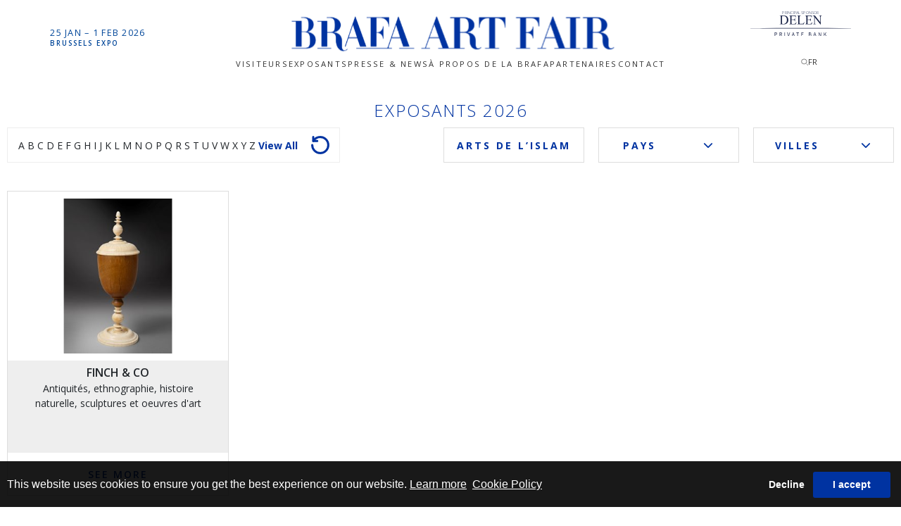

--- FILE ---
content_type: text/html; charset=utf-8
request_url: https://www.brafa.art/fr/dealersbycategory/96
body_size: 8616
content:

<!DOCTYPE html>

<html lang="fr">
<head>
    <meta name="viewport" content="width=device-width" />
    <title>Exhibitors 2024 by Category | Brafa Art Fair</title>

    <meta charset="UTF-8">
    <meta name="viewport" content="width=device-width, initial-scale=1.0">
    <meta http-equiv="X-UA-Compatible" content="ie=edge">
    <meta name="format-detection" content="telephone=no">

    <link rel="icon" type="image/png" sizes="16x16" href="https://images.brafa.art/brafamedia/general/site-favicon_T637152045453823133.ico">



    <link href="/assets/web/styles/bootstrap-v4.3.1.min.css" rel="stylesheet" />
    <link href="/assets/web/styles/general.css" rel="stylesheet" />
    <script src="/assets/web/scripts/jquery-3.4.0.min.js"></script>
    
    <!--<link rel="stylesheet" href="https://use.fontawesome.com/releases/v5.6.3/css/all.css" integrity="sha384-UHRtZLI+pbxtHCWp1t77Bi1L4ZtiqrqD80Kn4Z8NTSRyMA2Fd33n5dQ8lWUE00s/" crossorigin="anonymous">-->
<link href="/assets/css/icons/font-awesome-6/css/all.min.css" rel="stylesheet" />
    <link href="https://fonts.googleapis.com/css?family=Open+Sans:300,300i,400,400i,600,600i,700,700i,800,800i&display=swap&subset=cyrillic,cyrillic-ext,greek,greek-ext,latin-ext,vietnamese" rel="stylesheet"> 
<link rel="stylesheet" href="/media/brafamedia/layout/v1/jquery.CookieGuard/jqueryCookieGuard_default.css?v=1.1">
<link rel="stylesheet" href="/media/brafamedia/layout/v2/css/brafa.css?v=10.9.7.9.4.91">
<link rel="stylesheet" href="/media/brafamedia/layout/v2/css/header.css?v=10">
<link rel="stylesheet" href="/media/brafamedia/layout/v2/css/brafa_v1.css?v=1.4.7.7.71">
<link rel="stylesheet" href="/media/brafamedia/layout/v2/css/footer.css?v=109">
<!-- Google tag (gtag.js) --> <script async src="https://www.googletagmanager.com/gtag/js?id=G-J0K52C2RG5"></script> <script> window.dataLayer = window.dataLayer || []; function gtag(){dataLayer.push(arguments);} gtag('js', new Date()); gtag('config', 'G-J0K52C2RG5'); </script>
    
</head>
<body style="overflow-x: hidden">
    <div class="wrapper">
        <header>

<div class="date">
    <p class="days">
        25 JAN<span class="mobile-date">UARY</span> <span class="date-separator">–</span> 1 FEB<span class="mobile-date">RUARY</span> 2026
    </p>
    <p class="sub-title">
        BRUSSELS EXPO<span> | HEYSEL</span>
    </p>
</div>
<div class="menu-area">
    <div class="burger-menu">
        <button type="button">
            <img src="/media/brafamedia/layout/v2/images/ui/2023/hamburger_icon.svg" alt="img" class="img-fluid">
        </button>
    </div>
    <div class="menu-inner">
        <div class="b-logo">
            <a href="/">
                <img src="/media/brafamedia/layout/v2/images/BRAFA ART FAIR Logo.svg" alt="img" class="img-fluid">
            </a>
        </div>
        <div class="menu">
            <nav><ul class="main-menu"><li class="menu-item"><a href="javascript:;">Visiteurs</a><ul><li class=""><a href="/fr/tickets-bk">Tickets</a></li><li class=""><a href="/fr/access">Informations pratiques</a></li><li class="d-none"><a href="/fr/art-talks">BRAFA Art Talks</a></li><li class=""><a href="/fr/at-the-fair">Visites Guid&#xE9;es &amp; Art Talks</a></li><li class=""><a href="/fr/plan-your-trip">Hotels, Restaurants, Expositions</a></li><li class=""><a href="https://www.brafa.art/fr/guest-of-honour">Invit&#xE9;(e) d&#x2019;honneur</a></li><li class=""><a href="/fr/vip">Programme VIP</a></li><li class=""><a href="/fr/discovery-tour">Brafa Discovery Tour</a></li><li class=""><a href="/fr/city-guide">BRAFA City Guide</a></li></ul></li><li class="menu-item"><a href="javascript:;">Exposants</a><ul><li class=""><a href="/fr/exhibitors">Exposants 2026</a></li><li class=""><a href="/fr/artworks">Artworks</a></li><li class=""><a href="/fr/exhibitors-news">EXHIBITORS NEWS</a></li><li class=""><a href="/fr/floorplan-2026">Floorplan 2026</a></li><li class=""><a href="/fr/fair-virtual-tour">Visite virtuelle</a></li><li class=""><a href="/fr/online-catalogue">Catalogues</a></li><li class=""><a href="/fr/application-form">Candidature</a></li></ul></li><li class="menu-item"><a href="javascript:;">Presse &amp; News</a><ul><li class=""><a href="/fr/press-releases">COMMUNIQUES DE PRESSE</a></li><li class=""><a href="/fr/images-categories">PHOTOS &amp; LOGOS</a></li><li class=""><a href="/fr/videos-categories">VIDEOS</a></li><li class=""><a href="/fr/exhibitors-news">EXHIBITORS NEWS</a></li><li class=""><a href="/fr/press-contact">CONTACTS PRESSE</a></li><li class=""><a href="/fr/accreditation">ACCREDITATION</a></li></ul></li><li class="menu-item"><a href="javascript:;">&#xC0; propos de la BRAFA</a><ul><li class=""><a href="/fr/what-is-brafa">Qu&#x27;est-ce que la BRAFA</a></li><li class=""><a href="/fr/who-we-are">Qui sommes-nous</a></li><li class=""><a href="/fr/history">Historique</a></li></ul></li><li class="menu-item"><a href="/fr/partners">Partenaires</a><ul><li class=""><a href="/fr/partners#principal">Principal Sponsor</a></li><li class=""><a href="/fr/partners#fair">Fair partners</a></li><li class=""><a href="/fr/partners#cultural">Cultural Partners</a></li><li class=""><a href="/fr/partners#media">Media Partners</a></li><li class=""><a href="/fr/partners#other">Other partners</a></li></ul></li><li class="menu-item"><a href="/fr/contact">CONTACT</a></li><li class="d-none"><a href="/fr/art-talks-2021">Art talks 2021</a></li><li class="d-none"><a href="/fr/art-talks-2020">Art talks 2020</a></li><li class="d-none"><a href="/fr/art-talks-2019">Art talks 2019</a></li><li class="d-none"><a href="/fr/art-talks-2018">Art talks 2018</a></li><li class="d-none"><a href="/fr/art-talks-2017">Art talks 2017</a></li><li class="d-none"><a href="/fr/art-talks-2016">Art talks 2016</a></li><li class="d-none"><a href="/fr/art-talks-2015">Art talks 2015</a></li><li class="d-none"><a href="/fr/art-talks-2014">Art talks 2014</a></li><li class="d-none"><a href="/fr/brafa-presentation">Brafa presentation</a></li><li class="d-none"><a href="/fr/interviews-and-testimonials">Interviews and testimonials</a></li><li class="d-none"><a href="/fr/exhibitors-videos">Exhibitors videos</a></li><li class="d-none"><a href="/fr/art-talks-video">Brafa art talks video</a></li><li class="d-none"><a href="/fr/brafa-logo">Press logo</a></li><li class="d-none"><a href="/fr/atmosphere">Atmosphere</a></li><li class="d-none"><a href="/fr/stands">Stands</a></li><li class="d-none"><a href="/fr/home">Home</a></li><li class="d-none"><a href="/fr/highlights">Pictures Gallery</a></li><li class="d-none"><a href="/fr/guest-of-honour-images">Guest of honour images</a></li><li class="d-none"><a href="/fr/art-talks-2022">Art Talks 2022</a></li><li class="d-none"><a href="/fr/art-talks-2023">Art Talks 2023</a></li><li class="d-none"><a href="/fr/kik-irpa">Kik irpa</a></li><li class="d-none"><a href="/fr/art-talks-2024">Art Talks 2024</a></li><li class="d-none"><a href="/fr/art-talks-2025">Art Talks 2025</a></li></ul></nav>
        </div>
    </div>
</div>
<div class="d-area">
    <div class="b-logo-mobile">
        <a href="/">
            <img src="/media/brafamedia/layout/v2/images/brafa-logo.png?width=186&amp;height=93&amp;qlt=90" alt="img" class="img-fluid">
        </a>
    </div>
    <div class="d-logo">
        <a href="https://www.delen.be/" target="_blank">
            <span class="logo-legend">PRINCIPAL SPONSOR</span>
            <img src="/media/brafamedia/layout/v2/images/delen logo.svg" alt="img" class="img-fluid">
        </a>
    </div>
    <div class="sl-area">
        <div class="seacrh-area">
            <button class="open-search-btn" type="button">
                <img src="/media/brafamedia/layout/v2/images/ui/search_logo.svg" alt="img" class="img-fluid">
            </button>
            <input placeholder="" class="search-input" type="text">
        </div>
        <div class="lang-area">
            <button type="button" class="active-lang">
                FR
            </button>
            <div class="closed-languages">
                <a href="/en/home" class="site-language" data-culture="en">EN</a>
                <a href="/nl/home" class="site-language" data-culture="nl">NL</a>
                <a href="/de/home" class="site-language" data-culture="de">DE</a>
                <!--<a href="/ru/home" class="site-language" data-culture="ru">RU</a>
                <a href="javascript:;" class="site-language" data-culture="cn">中文</a>-->
            </div>
        </div>
    </div>
</div>        </header>
        <main>
            <div class="left">
            </div>
            <div class="content">

<section class="exhibitors-title-area">
    <div class="row no-gutters justify-content-center">
        <div class="title">
            <h1>EXPOSANTS 2026</h1>
        </div>
    </div>
    <div class="up-area">
        <div class="letters-area">
                    <div class="letter">
                        <a href="javascript:;" data-name="a" data-letter="a">A</a>
                    </div>
                    <div class="letter">
                        <a href="javascript:;" data-name="b" data-letter="b">B</a>
                    </div>
                    <div class="letter">
                        <a href="javascript:;" data-name="c" data-letter="c">C</a>
                    </div>
                    <div class="letter">
                        <a href="javascript:;" data-name="d" data-letter="d">D</a>
                    </div>
                    <div class="letter">
                        <a href="javascript:;" data-name="e" data-letter="e">E</a>
                    </div>
                    <div class="letter">
                        <a href="javascript:;" data-name="f" data-letter="f">F</a>
                    </div>
                    <div class="letter">
                        <a href="javascript:;" data-name="g" data-letter="g">G</a>
                    </div>
                    <div class="letter">
                        <a href="javascript:;" data-name="h" data-letter="h">H</a>
                    </div>
                    <div class="letter">
                        <a href="javascript:;" data-name="i" data-letter="i">I</a>
                    </div>
                    <div class="letter">
                        <a href="javascript:;" data-name="j" data-letter="j">J</a>
                    </div>
                    <div class="letter">
                        <a href="javascript:;" data-name="k" data-letter="k">K</a>
                    </div>
                    <div class="letter">
                        <a href="javascript:;" data-name="l" data-letter="l">L</a>
                    </div>
                    <div class="letter">
                        <a href="javascript:;" data-name="m" data-letter="m">M</a>
                    </div>
                    <div class="letter">
                        <a href="javascript:;" data-name="n" data-letter="n">N</a>
                    </div>
                    <div class="letter">
                        <a href="javascript:;" data-name="o" data-letter="o">O</a>
                    </div>
                    <div class="letter">
                        <a href="javascript:;" data-name="p" data-letter="p">P</a>
                    </div>
                    <div class="letter">
                        <a href="javascript:;" data-name="q" data-letter="q">Q</a>
                    </div>
                    <div class="letter">
                        <a href="javascript:;" data-name="r" data-letter="r">R</a>
                    </div>
                    <div class="letter">
                        <a href="javascript:;" data-name="s" data-letter="s">S</a>
                    </div>
                    <div class="letter">
                        <a href="javascript:;" data-name="t" data-letter="t">T</a>
                    </div>
                    <div class="letter">
                        <a href="javascript:;" data-name="u" data-letter="u">U</a>
                    </div>
                    <div class="letter">
                        <a href="javascript:;" data-name="v" data-letter="v">V</a>
                    </div>
                    <div class="letter">
                        <a href="javascript:;" data-name="w" data-letter="w">W</a>
                    </div>
                    <div class="letter">
                        <a href="javascript:;" data-name="x" data-letter="x">X</a>
                    </div>
                    <div class="letter">
                        <a href="javascript:;" data-name="y" data-letter="y">Y</a>
                    </div>
                    <div class="letter">
                        <a href="javascript:;" data-name="z" data-letter="z">Z</a>
                    </div>
            <div class="letter all">
                <a href="javascript:;" class="active" data-letter="all">View all</a>
            </div>

            <button type="button" class="reset-all">
                <img src="/media/brafamedia/layout/v2/images/ui/reset.svg" alt="img" class="img-fluid">
            </button>
        </div>

        <div class="filter-area">
                <div class="filter by-category">
                    <a href="javascript:;">Arts de l&#x2019;Islam</a>
                    <div class="filter-list">
                        <a class="specialities" href="/exhibitors">Sp&#xE9;cialit&#xE9;s</a>

                            <a href="/fr/dealersbycategory/5" data-id="5">Antiquit&#xE9;s</a>
                            <a href="/fr/dealersbycategory/27" data-id="27">Argenterie et orf&#xE8;vrerie</a>
                            <a href="/fr/dealersbycategory/6" data-id="6">Armes et armures</a>
                            <a href="/fr/dealersbycategory/16" data-id="16">Art moderne et contemporain</a>
                            <a href="/fr/dealersbycategory/7" data-id="7">Art Nouveau / Art Deco</a>
                            <a href="/fr/dealersbycategory/58" data-id="58">Art pr&#xE9;colombien</a>
                            <a href="/fr/dealersbycategory/92" data-id="92">Arts classiques d&#x2019;Afrique et art d&#x2019;Oc&#xE9;anie</a>
                            <a href="/fr/dealersbycategory/20" data-id="20">Arts d&#x27;Asie</a>
                            <a href="/fr/dealersbycategory/96" data-id="96">Arts de l&#x2019;Islam</a>
                            <a href="/fr/dealersbycategory/30" data-id="30">Arts d&#xE9;coratifs et design (XXe-XXIe si&#xE8;cles)</a>
                            <a href="/fr/dealersbycategory/97" data-id="97">Arts graphiques</a>
                            <a href="/fr/dealersbycategory/4" data-id="4">Cadres</a>
                            <a href="/fr/dealersbycategory/23" data-id="23">C&#xE9;ramique et porcelaine</a>
                            <a href="/fr/dealersbycategory/94" data-id="94">Histoire naturelle</a>
                            <a href="/fr/dealersbycategory/8" data-id="8">Horlogerie et objets scientifiques</a>
                            <a href="/fr/dealersbycategory/93" data-id="93">Ic&#xF4;nes</a>
                            <a href="/fr/dealersbycategory/13" data-id="13">Joaillerie</a>
                            <a href="/fr/dealersbycategory/14" data-id="14">Manuscrits, livres rares, gravures, cartes et autographes</a>
                            <a href="/fr/dealersbycategory/10" data-id="10">Mobilier</a>
                            <a href="/fr/dealersbycategory/98" data-id="98">Moyen-&#xE2;ge, Renaissance jusqu&#x2019;au XVIIIe si&#xE8;cle</a>
                            <a href="/fr/dealersbycategory/91" data-id="91">Papiers peints anciens</a>
                            <a href="/fr/dealersbycategory/22" data-id="22">Photographie</a>
                            <a href="/fr/dealersbycategory/19" data-id="19">Planches originales de bandes dessin&#xE9;es</a>
                            <a href="/fr/dealersbycategory/26" data-id="26">Sculpture (XIXe si&#xE8;cle jusqu&#x2019;&#xE0; aujourd&#x2019;hui)</a>
                            <a href="/fr/dealersbycategory/29" data-id="29">Tableaux et dessins (XVIIIe-XIXe si&#xE8;cles)</a>
                            <a href="/fr/dealersbycategory/95" data-id="95">Tableaux et dessins de Ma&#xEE;tres anciens (XIVe-XVIIe si&#xE8;cles)</a>
                            <a href="/fr/dealersbycategory/28" data-id="28">Tapisseries, tapis et textiles</a>
                            <a href="/fr/dealersbycategory/11" data-id="11">Verrerie</a>
                    </div>
                </div>

            <div class="filter" data-type="country">
                <a href="javascript:;"><span>pays</span> <i class="fas fa-chevron-down"></i></a>
                <div class="filter-list countries">
                        <a href="javascript:;" class="active" data-tab-country="pays" data-country="countries">pays</a>
                                <a href="javascript:;" data-tab-country="grande-bretagne" data-country="Grande-Bretagne">Grande-Bretagne</a>
                </div>
            </div>
            <div class="filter" data-type="city">
                <a href="javascript:;">
                        <span>VILLES</span>
                    <i class="fas fa-chevron-down"></i>
                </a>
                <div class="filter-list cities">
                            <a href="javascript:;" class="active" data-tab-city="villes" data-city="cities">VILLES</a>
                                <a href="javascript:;" data-tab-city="brussels" data-city="Brussels">Brussels</a>
                </div>
            </div>
        </div>
    </div>
</section>
<section class="exhibitors-area row no-gutters">
        <div class="exhibitor col-xl-3 col-lg-4 col-md-6 col-12">
            <a href="/fr/exhibitor-detail/390/finch-and-co">
                <div class="img-area">
                    <div class="ico-zoom"></div>
                    <img class="img-fluid" src="https://images.brafa.art/brafamedia/brafa2021/artworks/Finch_AFineandLargeLateRenaissanceTurnedStandingRhinocerosHornCupandIvoryCover__T638936218154406969.jpg?width=400&amp;height=300&amp;format=jpg&amp;scale=both&amp;qlt=85&amp;mode=pad" alt="">
                </div>
                <div class="txt-area">
                    <p class="name">Finch &amp; Co</p>
                        <p class="description">Antiquités, ethnographie, histoire naturelle, sculptures et oeuvres d'art </p>
                </div>
                <div class="more-area">
                    <p>see more</p>
                </div>
            </a>
        </div>
</section>
<div id="dealertamplate" class="d-none">
    <div class="exhibitor col-xl-3 col-lg-4 col-md-6 col-12">
        <a href="{dealerDetailUrl}">
            <div class="img-area">
                <div class="ico-zoom"></div>
                {Image}
            </div>
            <div class="txt-area">
                <p class="name">{FullName}</p>
                <p class="description">{ShortDescription}</p>
            </div>
            <div class="more-area">
                <p>see more</p>
            </div>
        </a>
    </div>
</div>
<script>
    var dealerList = [
  {
    "ID": 390,
    "FullName": "Finch & Co",
    "ShortName": "Finch",
    "Countries": [
      "Grande-Bretagne"
    ],
    "Cities": [
      "Brussels"
    ],
    "ShortDescription": "Antiquités, ethnographie, histoire naturelle, sculptures et oeuvres d'art",
    "HighlightedArtwork": {
      "ID": 0,
      "EntityReference": 4435,
      "Image": "Finch_AFineandLargeLateRenaissanceTurnedStandingRhinocerosHornCupandIvoryCover__T638936218154406969.jpg",
      "Medias": null,
      "Title": null,
      "LongDescription": null,
      "Date": null,
      "Sold": false,
      "Literature": null,
      "Caption": null,
      "Provenance": null,
      "Position": 0,
      "Highlighted": false,
      "Artist": null,
      "Dealer": null,
      "Categories": null,
      "PriceRange": null,
      "Price": null,
      "PriceNarrative": null,
      "PriceVAT": null,
      "Currency": null
    },
    "PresentationImagePath": "",
    "active": true,
    "ImagePath": "https://images.brafa.art/brafamedia/brafa2021/artworks/Finch_AFineandLargeLateRenaissanceTurnedStandingRhinocerosHornCupandIvoryCover__T638936218154406969.jpg?width=400&height=300&format=jpg&scale=both&qlt=85&mode=pad",
    "DealerDetailUrl": "/fr/exhibitor-detail/390/finch-and-co"
  }
];
    var dealerImage = "<img src='{dealerImage}' class='img-fluid' alt='{FullName}'>";
</script>            </div>
            <div class="right">
            </div>
        </main>
        <footer>

<div class="as-editable-html-content" data-thtml-contentid="608">
	<div class="back-to-top-area"><button type="button"><img alt="back to top" class="img-fluid" src="/media/brafamedia/layout/v2/images/ui/sct.svg" /></button></div>

<div class="loading-area"><img src="/media/brafamedia/layout/v2/images/ui/loading_brafa-3.gif" /></div>

<div class="footer-inner">
    <div class="footer-newsletter">
        <p class="title">subscribe to our newsletter</p>

        <form action="https://c0ed07e1.sibforms.com/serve/[base64]" class="newsletter-form" target="_blank">
            <div class="input-fields">
                <div class="field-item"><input id="fname" placeholder="Prénom*" required="" type="text" /></div>

                <div class="field-item"><input id="lname" placeholder="Nom*" required="" type="text" /></div>

                <div class="field-item"><input id="email" placeholder="E-mail*" required="" type="text" /></div>

                <div class="field-item"><input id="title" placeholder="Country*" required="" type="text" /></div>
            </div>

            <div class="subscribe-container"><button class="btn-subscribe" type="submit">subscribe</button></div>
        </form>
    </div>

    <div class="footer-contact-area">
        <div class="contact-inner">
            <div class="newsletter-area">
                <p><a class="btn-link" href="javascript:;">S&#39;ABONNER A NOTRE NEWSLETTER<img alt="next" src="/media/brafamedia/layout/v2/images/ui/arr-right.svg" /></a></p>

                <p>Foire des Antiquaires de Belgique ASBL / Antiekbeurs Van Belgi&euml; VZW &bull; VAT BE 0407 763 848 &bull; t. <a href="tel:+32 (0)2 513 48 31">+32 (0)2 513 48 31</a> &bull; mail: <a href="mailto:info@brafa.be" target="_blank">info@brafa.be</a></p>
            </div>

            <div class="social-area">
                <div class="social-links">
                    <div class="social-item"><a href="https://www.facebook.com/brafaartfair" target="_blank"><img alt="Facebook" class="img-fluid" src="/media/brafamedia/layout/v2/images/ui/social/Facebook-blue.svg" /> </a></div>

                    <div class="social-item"><a href="https://twitter.com/brafaartfair" target="_blank"><img alt="Twitter" class="img-fluid" src="/media/brafamedia/layout/v2/images/ui/social/icon-x-blue.svg" /> </a></div>

                    <div class="social-item"><a href="https://instagram.com/brafaartfair/" target="_blank"><img alt="Instagram" class="img-fluid" src="/media/brafamedia/layout/v2/images/ui/social/insta-blue.svg" /> </a></div>

                    <div class="social-item"><a href="https://www.linkedin.com/company/brafaartfair" target="_blank"><img alt="LinkedIn" class="img-fluid" src="/media/brafamedia/layout/v2/images/ui/social/in-blue.svg" /> </a></div>

                    <div class="social-item"><a href="https://www.youtube.com/c/BRAFAArtFair" target="_blank"><img alt="YouTube" class="img-fluid" src="/media/brafamedia/layout/v2/images/ui/social/YouTube-blue.svg" /> </a></div>
                </div>

                <div class="policies">
                    <div class="policy-item"><a class="btn-policy" href="/en/privacy-policy">privacy policy</a></div>

                    <div class="policy-item"><a class="btn-policy" href="/en/cookie-policy">cookie policy</a></div>
                </div>
            </div>
        </div>
    </div>

    <div class="copy-area">
        <p>Copyright &copy; 2024 BRAFA ALL RIGHT RESERVED</p>

        <p>designed and powered by <a href="https://www.masterart.com/" target="_blank">masterart</a></p>
    </div>

    <div class="popup-area">
        <div class="popup-item" data-popup="newsletter">
            <div class="popup-header"><button class="btn-close-popup" type="button"><img alt="close" class="img-fluid" src="/media/brafamedia/layout/v2/images/ui/2023/icon_close_popup.svg" /></button></div>

            <div class="popup-content">
                <div class="img-area"><img alt="image" class="img-fluid" src="/media/brafamedia/layout/v2/images/keep-me-informed.png?width=960&amp;height=1080&amp;mode=max&amp;scale=both&amp;qlt=100" /></div>

                <div class="txt-area">
                    <div class="inner">
                        <a href="/"><img alt="img" class="img-fluid popup-logo" src="/media/brafamedia/layout/v2/images/brafa-logo.png" /></a>

                        <h2 class="popup-title">keep me informed</h2>

                        <p class="popup-caption">Register here to receive the latest news from BRAFA Art Fair.</p>

                        <form action="https://c0ed07e1.sibforms.com/serve/[base64]" class="newsletter-form" target="_blank">
                            <div class="input-fields">
                                <!--<div class="field-item"><input id="email" placeholder="Email address*" required="" type="text" /></div>

                                            <div class="field-item"><input id="fname" placeholder="first name*" required="" type="text" /></div>

                                            <div class="field-item"><input id="lname" placeholder="last name*" required="" type="text" /></div>

                                            <div class="field-item"><input id="title" placeholder="Country*" required="" type="text" /></div>-->
                                <div class="field-item"><button class="btn-subscribe" type="submit">subscribe</button></div>
                            </div>
                        </form>

                        <p class="txt-info">*These fields are mandatory</p>

                        <div class="lng-area d-none"><a href="?lg=fr">FR</a> <span>-</span> <a href="?lg=nl">NL</a> <span>-</span> <a class="active" href="?lg=en">EN</a></div>
                    </div>
                </div>
            </div>
        </div>

        <div class="popup-item" data-popup="underconstruction">
            <div class="popup-header"><button class="btn-close-popup" type="button"><img alt="close" class="img-fluid" src="/media/brafamedia/layout/v2/images/ui/2023/icon_close_popup.svg" /></button></div>

            <div class="popup-content">
                <a href="/"><img alt="img" class="img-fluid popup-logo" src="/media/brafamedia/layout/v2/images/brafa-logo.png" /></a>

                <div class="info-txt">
                    Dear BRAFA visitor,
                    <br />
                    <br />
                    This page is currently under preparation.
                    <br />
                    <br />
                    The <span>BRAFA Art Discovery Tour</span> provides a self-guided tour throughout the fair, filled with interesting and inspiring art stories.
                    <br />
                    Available directly on your smartphone in English, Dutch and French
                </div>
            </div>
        </div>

        <div class="popup-item" data-popup="newsletterseptember">
            <div class="popup-inner">
                <div class="popup-content">
                    <div class="popup-header"><button class="btn-close-popup" type="button"><img alt="close" class="img-fluid" src="/media/brafamedia/layout/v2/images/ui/2023/icon_close_popup.svg" /></button></div>

                    <div class="img-area"><img alt="image" class="img-fluid" src="/media/brafamedia/layout/v2/images/ppi.jpg?width=960&amp;height=1080&amp;mode=max&amp;scale=both&amp;qlt=100" /></div>

                    <div class="txt-area">
                        <div class="inner">
                            <a href="/"><img alt="img" class="img-fluid popup-logo" src="/media/brafamedia/layout/v2/images/brafa-logo.png" /></a>

                            <h2 class="popup-title">keep me informed</h2>

                            <div class="mobile-img-area"><img alt="image" class="img-fluid" src="/media/brafamedia/layout/v2/images/ppi.jpg?width=960&amp;height=1080&amp;mode=max&amp;scale=both&amp;qlt=100" /></div>

                            <p class="popup-caption">Register here to receive the latest news from BRAFA Art Fair.</p>

                            <div class="btn-area"><a href="https://c0ed07e1.sibforms.com/serve/[base64]" target="_blank">SUBSCRIBE TO OUR NEWSLETTER</a></div>
                        </div>
                    </div>
                </div>
            </div>
        </div>

        <div class="popup-item" data-popup="vip-coming-soon">
            <div class="popup-header"><button class="btn-close-popup" type="button"><img alt="close" class="img-fluid" src="/media/brafamedia/layout/v2/images/ui/2023/icon_close_popup.svg" /></button></div>

            <div class="popup-content">
                <a href="/"><img alt="img" class="img-fluid popup-logo" src="/media/brafamedia/layout/v2/images/brafa-logo.png" /></a>

                <div class="info-txt">This page will be unveiled soon.</div>
            </div>
        </div>
    </div>
</div>
</div>        </footer>
    </div>
    <script src="/assets/web/scripts/popper.min.js"></script>
    <script src="/assets/web/scripts/bootstrap-v4.3.1.min.js"></script>

    <script>
        var visitor = null;
        var pageUrls = [
  {
    "Culture": "en",
    "Template": "/dealersbycategory/96",
    "FullTemplate": "/en/dealersbycategory/96"
  },
  {
    "Culture": "fr",
    "Template": "/dealersbycategory/96",
    "FullTemplate": "/fr/dealersbycategory/96"
  },
  {
    "Culture": "de",
    "Template": "/dealersbycategory/96",
    "FullTemplate": "/de/dealersbycategory/96"
  },
  {
    "Culture": "nl",
    "Template": "/dealersbycategory/96",
    "FullTemplate": "/nl/dealersbycategory/96"
  },
  {
    "Culture": "cn",
    "Template": "/dealersbycategory/96",
    "FullTemplate": "/cn/dealersbycategory/96"
  },
  {
    "Culture": "ru",
    "Template": "/dealersbycategory/96",
    "FullTemplate": "/ru/dealersbycategory/96"
  }
];

        $(function () {
            var $languages = $('.site-language');

            $.each($languages, function (i, language) {
                var $language = $(language);
                var culture = $language.attr('data-culture');

                var template = pageUrls.find(function (x) { return x.Culture === culture }).FullTemplate;

                $language.attr('href', template);
            });

        });
    </script>
    <script src="/assets/plugins/blockUI/jquery.blockUI.js"></script>
    <script src="/assets/web/scripts/general.js?v=1.1"></script>
    
    <script src="/media/brafamedia/layout/v1/jquery.CookieGuard/jqueryCookieGuard.1.0.min.js?v=1.0"></script>
<script src="/media/brafamedia/layout/v1/jquery.CookieGuard/initJQueryCookieGuard.1.0.js?v=1.2"></script>
<!--<script src="/media/brafamedia/layout/v1/js/brafa.js?v=3.66"></script>-->
<script src="/media/brafamedia/layout/v2/js/brafa.js?v=1.8224"></script>
<script src="/media/brafamedia/layout/v2/js/header.js?v=1.54"></script>
<script src="/media/brafamedia/layout/v2/js/footer.js?v=1.36"></script>
<!-- Google Analytics -->
<script>
    (function(b,o,i,l,e,r){b.GoogleAnalyticsObject=l;b[l]||(b[l]=
    function(){(b[l].q=b[l].q||[]).push(arguments)});b[l].l=+new Date;
    e=o.createElement(i);r=o.getElementsByTagName(i)[0];
    e.src='https://www.google-analytics.com/analytics.js';
    r.parentNode.insertBefore(e,r)}(window,document,'script','ga'));
    ga('create','UA-200929-41','auto');ga('send','pageview');
</script>
    


</body>
</html>

--- FILE ---
content_type: text/css
request_url: https://www.brafa.art/media/brafamedia/layout/v2/css/brafa.css?v=10.9.7.9.4.91
body_size: 39299
content:
/* 
    font-family:"Didot W01 Headline";
*/
@font-face {
  font-family: 'AdobeMyungjoStd-Medium';
  src: url('../fonts/AdobeMyungjoStd-Medium.otf') format('otf');
}
html:not(.dev-mode) .only-dev-el {
  display: none !important;
}
.as-disable-download {
  pointer-events: none;
}
.as-dots-container {
  position: absolute;
  left: 50%;
  transform: translateX(-50%);
  z-index: 1;
}

div#popup-notification {
  display: none;
}

.zoom-container {
  background-color: #fff !important;
}

div#popup-notification p {
  position: fixed;
  top: 50%;
  z-index: 99999;
  left: 50%;
  transform: translate(-50%, -50%);
  background: #fff;
  padding: 100px;
  border: 1px solid;
}

.galleria-theme-classic .galleria-info-text {
  display: block;
}

.videos-content-area .videos .video .thumb-img .video-img,
.videos-content-area .videos .video-content,
.videos-content-area .videos .video .plyr__video-wrapper {
  position: relative;
  padding-top: 56.25%;
  overflow: hidden;
  width: 100%;
}

.videos-content-area .videos .video .plyr__video-wrapper video,
.videos-content-area .videos .video-content video {
  position: absolute;
  transform: translateY(-100%);
  height: 100%;
}

.videos-content-area
  .videos
  .video
  > div:not([data-type='system'])
  .plyr__video-wrapper,
.videos-content-area
  .videos
  .video
  > div[data-type='system']
  .video-img.video-ply {
  padding-top: 0;
}

.videos-content-area .videos .video > div[data-type='system'] .video-img {
  background-color: #000;
}

.videos-content-area .videos .video .thumb-img .video-img button {
  background: rgba(0, 179, 255, 0.8);
  border: 0;
  border-radius: 100%;
  color: #fff;
  display: none;
  left: 50%;
  padding: 15px;
  position: absolute;
  top: 50%;
  transform: translate(-50%, -50%);
  z-index: 2;
}

.videos-content-area .videos .video .thumb-img .video-img button svg {
  display: block;
  fill: currentColor;
  height: 18px;
  pointer-events: none;
  width: 18px;
  left: 2px;
  position: relative;
}

.videos-content-area .videos .video .thumb-img .video-img img {
  position: absolute;
  transform: translateY(-100%);
  object-fit: cover;
  height: 100%;
}

/* .videos-content-area .videos .video>div[data-type="vimeo"] .thumb-img .video-img img{
  transform: translateY(-100%);
} */
.videos-content-area .videos .video .thumb-img .video-img iframe,
.videos-content-area .videos .video .thumb-img .video-img video {
  position: absolute;
  transform: translateY(-100%);
  height: 100%;
  width: 100%;
}

.videos-content-area .videos .video .thumb-img .video-img .video {
  object-fit: cover;
}

div#popup-notification::before {
  position: fixed;
  content: '';
  width: 100vw;
  height: 100vh;
  top: 0;
  left: 0;
  background-color: rgba(0, 0, 0, 0.5);
  z-index: 999;
}

div#popup-notification a {
  position: absolute;
  top: 0;
  right: 10px;
}

.cookie-btn #authoriseCookies {
  background-color: #0033a1;
}

.scroll-up {
  display: none;
  position: fixed;
  bottom: 10%;
  right: 5%;
  border: 1px solid #dfdfdf;
  padding: 9px 11px 16px 10px;
  z-index: 99999;
  background-color: white;
}

* {
  margin: 0;
  padding: 0;
  box-sizing: border-box;
  outline: none !important;
  font-family: 'Open Sans', sans-serif;
}

main {
  margin-top: 8.1em;
}

a {
  text-decoration: none !important;
  color: inherit;
}

a:hover {
  text-decoration: none;
  color: inherit;
}

p,
ul {
  margin-top: 0;
  margin-bottom: 0;
}

ul {
  list-style: none;
}

h1 {
  text-align: center;
  text-transform: uppercase;
  color: #0033a1;
  font-size: 30px;
  font-weight: 100;
  letter-spacing: 2px;
  margin-bottom: 0;
}

.loading {
  overflow-y: hidden;
}

.artwork-detail-modal {
  max-height: 95dvh !important;
}
.home-popup {
  display: flex;
  align-items: center;
  justify-content: center;
  top: 50%;
  left: 50%;
  position: fixed;
  width: 538px !important;
  max-width: 98% !important;
  z-index: 99;
  border-radius: 50%;
  background: #0033a1;
  transform: translate(-50%, -50%) scale(0);
  transition: all 0.2s;
}

.home-popup.active {
  transform: translate(-50%, -50%) scale(1);
}

.home-popup .outer {
  width: 100%;
  padding-top: 100%;
  position: relative;
}

.home-popup .inner-content {
  margin-top: 18%;
}

.home-popup .inner {
  position: absolute;
  width: 100%;
  top: 50%;
  left: 50%;
  display: flex;
  align-items: center;
  justify-content: center;
  text-align: center;
  transform: translate(-50%, -50%);
}

.home-popup .inner .title {
  font-size: 21px;
  color: #fff;
  margin-top: 6%;
  line-height: 45px;
  letter-spacing: 2px;
  text-transform: uppercase;
  font-family: 'AdobeMyungjoStd-Medium';
}

.home-popup button:after,
.home-popup button:before {
  content: '';
  position: absolute;
  top: 50%;
  width: 40px;
  height: 2px;
  background: #fff;
  left: 50%;
  display: inline-block;
  transform: translate(-50%, -50%) rotate(45deg);
}

.home-popup button:before {
  transform: translate(-50%, -50%) rotate(-45deg);
}

.home .content {
  position: relative;
}

.home .content .home-popup {
  position: absolute;
  top: 14%;
  transform: translateX(-50%) scale(0);
}

.home .content .home-popup.active {
  transform: translateX(-50%) scale(1);
}

.home-popup button {
  position: absolute;
  cursor: pointer;
  top: 12%;
  right: 20.5%;
  width: 30px;
  border: 0;
  background: transparent;
  height: 30px;
  z-index: 9999;
}

.home-popup .inner .read-more-txt {
  border-bottom: 1px solid;
  display: inline-block;
  padding: 4px 0px;
  margin-top: 15%;
}

.home-popup .inner .read-more-txt,
.home-popup .inner .read-more-txt * {
  font-family: 'AdobeMyungjoStd-Medium';
  font-size: 17px;
  color: #fff;
  letter-spacing: 1.8px;
  text-transform: uppercase;
}

.loading .loading-container,
.artwork-loading .loading-container {
  position: fixed;
  left: 0;
  top: 0;
  right: 0;
  bottom: 0;
  display: flex;
  align-items: center;
  justify-content: center;
  flex-direction: column;
  z-index: 99999;
}

.loading .loading-container {
  background-color: rgba(255, 255, 255, 0.6);
}

.artwork-loading .loading-container {
  background-color: rgba(255, 255, 255, 1);
}

.loading .loading-container .spiner,
.artwork-loading .loading-container .spiner {
  position: relative;
  width: 100px;
  height: 100px;
  animation: anim 1s linear 0.5s infinite;
}

.loading .loading-container .spiner:after,
.artwork-loading .loading-container .spiner:after {
  content: '';
  position: absolute;
  top: 0;
  bottom: 0;
  right: 0;
  left: 0;
  border-top: solid 10px #0033a1;
  border-right: solid 10px transparent;
  border-bottom: solid 10px transparent;
  border-left: solid 10px transparent;
  border-radius: 100%;
}

.brafa-four-grd .list {
  display: flex;
  flex-wrap: wrap;
}

/* .content{
  min-height: calc(100vh - 262px);
} */
.brafa-four-grd .list .item .img-area {
  height: 100%;
}

.brafa-four-grd .list .item img {
  width: 100%;
  height: 100%;
}

.brafa-four-grd .list .item a {
  position: absolute;
  top: 0;
  left: 0;
  right: 0;
  bottom: 0;
  z-index: 99;
}

.brafa-four-grd .list .item {
  width: 25%;
  /* width: 33.33%; */
  position: relative;
  padding: 6px;
  position: relative;
  margin-top: 12px;
}

.brafa-four-grd .list .item .txt-area {
  position: absolute;
  top: 6px;
  left: 6px;
  bottom: 6px;
  text-align: center;
  padding: 0 10px;
  right: 6px;
  background: rgba(0, 0, 0, 0.2);
  padding-top: 15px;
}

.brafa-four-grd .list .item .txt-area .item-title {
  color: #fff;
  font-size: 30px;
  font-weight: 100;
  text-transform: uppercase;
  letter-spacing: -1.1px;
}

.brafa-four-grd .list .item .txt-area .txt {
  color: #fff;
  font-size: 20px;
  max-width: 100%;
  /* width: 325px;
  display: inline-block;
  margin-top: 30%;
  line-height: 40px; */
  text-align: center;
  margin-top: -5px;
}

hr {
  background-color: #0033a1;
  width: 45px;
  border: 0;
  height: 1px;
  margin: 30px auto;
}

.ico-zoom {
  width: 100%;
  height: 100%;
  background-color: rgba(255, 255, 255, 0.7);
  background-image: url('../images/ui/ico-zoom-new.png');
  background-repeat: no-repeat;
  background-position: 50%;
  opacity: 0;
  transition: background-color 1000ms linear;
  position: absolute;
  top: 0;
  left: 0;
}

.error .content {
  display: flex;
  flex-direction: column;
  align-items: center;
  text-align: center;
  min-height: 56vh;
  justify-content: center;
  color: #0033a1;
}

.grecaptcha-badge {
  display: none;
}

/* #region home */
.home .iziModal-content > div {
  width: 100%;
}

.home-items-area .item {
  position: relative;
}

.home-items-area .item:nth-child(1) .txt-area a {
  position: absolute;
  display: flex;
  justify-content: center;
  align-items: center;
  flex-direction: column;
  top: 0;
  left: 0;
  text-align: center;
  color: #fff;
  transition: 0.3s;
  width: 100%;
  height: 100%;
}

.home-items-area .item:nth-child(1) .txt-area a:hover {
  background: rgba(0, 0, 0, 0.5);
}

.home-items-area .item .subtitle {
  font-size: 12px;
  font-weight: 500;
  letter-spacing: 6px;
  position: relative;
  padding: 0 23px;
  width: max-content;
  margin: 0 auto;
}

.home-items-area .item .subtitle::after,
.home-items-area .item .subtitle::before {
  content: '';
  position: absolute;
  width: 110px;
  height: 1px;
  background-color: #fff;
  top: 8px;
}

.home-items-area .item .subtitle::after {
  left: 100%;
}

.home-items-area .item .subtitle::before {
  right: 100%;
}

.home-items-area .item .title {
  font-size: 30px;
  font-weight: 300;
  letter-spacing: 15px;
  text-transform: uppercase;
}

.home-items-area .item:nth-child(2) .txt-area {
  text-align: center;
  padding: 0 25px 10px;
}

.home-items-area .item:nth-child(2) .txt-area span {
  color: #0033a1;
}

.subtitle-blue {
  color: #0033a1;
  font-size: 12px;
  font-weight: 500;
  text-transform: uppercase;
  letter-spacing: 6.4px;
  padding: 40px 0 20px;
}

.subtitle-blue a {
  position: relative;
  padding: 0 23px;
}

.home-items-area .item .subtitle-blue a::after,
.home-items-area .item .subtitle-blue a::before {
  content: '';
  position: absolute;
  width: 110px;
  height: 1px;
  background-color: #0033a1;
  top: 8px;
}

.home-items-area .item .subtitle-blue a::after {
  left: 100%;
}

.home-items-area .item .subtitle-blue a::before {
  right: 100%;
}

.home-items-area .item:nth-child(2) .txt-area p:last-child {
  font-size: 13px;
  line-height: 23px;
}

.home-items-area .item:nth-child(3) .txt-area {
  position: absolute;
  width: 100%;
  height: 100%;
  top: 0;
  left: 0;
  display: flex;
  justify-content: center;
  align-items: center;
  text-align: center;
  color: #fff;
  text-transform: uppercase;
  transition: 0.3s;
}

.home-items-area .item:nth-child(3) .txt-area:hover {
  background-color: rgba(0, 0, 0, 0.5);
}

.home-items-area .item:nth-child(3) .txt-area a:first-child img {
  width: 120px;
  padding-bottom: 15px;
}

.home-items-area .item:nth-child(3) div {
  position: relative;
}

.home-items-area .item:nth-child(3) .txt-area a:last-child {
  font-size: 12px;
  font-weight: 500;
  letter-spacing: 6.5px;
  padding: 10px 20px;
  border: 1px solid #fff;
  text-transform: initial;
}

.home-items-area .item:nth-child(3) .txt-area .title {
  padding-bottom: 50px;
}

.home-items-area .item:nth-child(4) .txt-area {
  text-align: center;
  padding: 0 15px;
}

.subtitle-blue span {
  position: relative;
  padding: 0 23px;
}

.subtitle-blue span::after,
.subtitle-blue span::before {
  content: '';
  position: absolute;
  width: 140px;
  height: 1px;
  background-color: #0033a1;
  top: 8px;
}

.subtitle-blue span::after {
  left: 100%;
}

.subtitle-blue span::before {
  right: 100%;
}

.home-items-area .item:nth-child(4) .txt-area p:last-child {
  font-size: 13px;
  color: #333;
  line-height: 23px;
}

.home-items-area .item:nth-child(4) .txt-area p:last-child a {
  text-transform: uppercase;
  color: #0033a1;
}

.home-items-area .item:nth-child(5) .img-area,
.home-items-area .item:nth-child(5) .img-area img {
  height: 100%;
}

.home-items-area .item:nth-child(5) .txt-area {
  position: absolute;
  bottom: 40px;
  left: 0;
  text-align: center;
  width: 100%;
  color: #fff;
}

.home-items-area .item:nth-child(5) .txt-area a {
  font-size: 12px;
  border: 1px solid #fff;
  font-weight: 500;
  letter-spacing: 6.5px;
  padding: 10px 20px;
}

.home-items-area .item:nth-child(6) .img-area {
  padding: 0 30%;
  display: flex;
  justify-content: center;
  align-items: center;
  height: 100%;
}

.home-items-area .item:nth-child(6) .txt-area {
  position: absolute;
  bottom: 20px;
  left: 0;
  text-align: center;
  width: 100%;
  color: #0033a1;
}

.home-items-area .item:nth-child(6) .txt-area a {
  font-size: 12px;
  font-weight: 500;
  letter-spacing: 6.5px;
  padding: 10px 20px;
  border: 1px solid #0033a1;
}

.press-says-area {
  text-align: center;
  padding: 30px 10% 40px;
}

.press-says-slideshow {
  text-align: center;
}

.press-says-slideshow .carousel-item {
  transition: 1s !important;
}

.press-says-slideshow .carousel-item p {
  font-size: 14px;
}

.press-says-area .pressname {
  font-weight: 600;
  color: #0033a1;
}

/* #endregion */

/* #region date and hours */
.date-hours-area {
  padding: 0 10%;
}

.date-hours-area h1 {
  padding: 65px 0 55px;
}

.date-hours-area .info-area {
  display: grid;
  grid-template-areas: 'first-col second-col last-col';
  grid-template-columns: repeat(3, 1fr);
}

.date-hours-area .info-area .info-title {
  text-transform: uppercase;
  letter-spacing: 2px;
  font-weight: 700;
  padding-bottom: 10px;
  font-size: 16px;
  margin: 0;
}

.date-hours-area .info-area {
  padding-bottom: 55px;
}

.date-hours-area .info-item.padded {
  margin-top: 28px;
}

.date-hours-area .info-area .info-content {
  font-size: 14px;
  line-height: 27px;
}

.date-hours-area .item-day {
  display: grid;
  grid-template-areas: 'day hour';
  grid-template-columns: 1.5fr 1fr;
  border-bottom: 1px dotted #ddd;
  padding: 5px 0;
}

.date-hours-area .item-day p,
.date-hours-area .info-item .name {
  font-size: 14px;
  line-height: 27px;
}

.date-hours-area .item-day .day {
  grid-area: day;
}

.date-hours-area .item-day .hour {
  grid-area: hour;
  color: #0033a1;
  font-weight: 400;
}

.date-hours-area .item-fee {
  display: grid;
  grid-template-areas: 'type fee';
  grid-template-columns: 1.36fr 1fr;
  border-bottom: 1px dotted #ddd;
  padding: 5px 0;
}

.date-hours-area .item-fee p,
.date-hours-area strong {
  font-size: 14px;
  line-height: 27px;
}

.date-hours-area .item-fee .type {
  grid-area: type;
  padding-right: 15px;
}

.date-hours-area .item-fee .price {
  grid-area: fee;
  color: #0033a1;
  font-weight: 400;
}

.date-hours-area .info-area .txt {
  padding-bottom: 20px;
}

.date-hours-area.cn .info-area {
  justify-content: space-between;
}

.date-hours-area.cn .info-area .img {
  padding-bottom: 50px;
}

.date-hours-area .info-area .info-list:nth-child(1) {
  grid-area: first-col;
  padding-right: 9%;
}

.date-hours-area .info-area .info-list:nth-child(3) {
  grid-area: last-col;
  padding-left: 9%;
}

.date-hours-area .info-area .info-list:nth-child(3) .info-content {
  text-align: justify;
}

.date-hours-area .info-area .info-list:nth-child(2) {
  grid-area: second-col;
  border-left: 1px solid #ccc;
  border-right: 1px solid #ccc;
  padding: 0 6%;
}

.date-hours-area .info-area .btn-buy {
  padding-top: 5px;
  padding-bottom: 35px;
}

.date-hours-area .info-area .btn-buy a {
  display: inline-block;
  background-color: #0033a1;
  border: 1px solid #fff;
  margin-top: 20px;
  color: #fff;
  padding: 10px 80px;
  font-size: 14px;
  transition: 0.5s;
}

.date-hours-area .info-area .btn-buy a:hover {
  background-color: #fff;
  border: 1px solid #0033a1;
  color: #0033a1;
}

/* #endregion */

/* #region access */

.access-download-section {
  padding: 10px 2.5%;
}

.access-download-section a {
  display: inline-block;
  color: #fff;
  background-color: #0033a1;
  padding: 8px 15px;
  font-size: 14px;
}

.access-up-area h1 {
  padding: 20px 0 0;
}

.access-info-area .access-download-btn {
  text-align: center;
  margin-bottom: 20px;
}

.access-info-area .access-download-btn a {
  color: #fff;
  border: 1px solid #0033a1;
  background: #0033a1;
  display: inline-block;
  text-align: center;
  padding: 7px 25px;
  margin-top: 10px;
  transition: 0.3s;
}

.access-download-btn a:hover {
  color: #0033a1;
  background: #fff;
}

.access-up-area p {
  text-align: center;
  font-size: 14px;
  padding-bottom: 20px;
}

.access-up-area .img-area {
  padding: 10px 0 90px;
  padding-bottom: 0;
}

.access-up-area .img-area img {
  margin: auto;
  position: relative;
  display: block;
  max-width: 780px;
}

.access-up-area .qtip-default {
  margin-top: 15px;
  border: 1px solid #0033a1;
  background-color: #fff;
  padding: 15px;
  font-size: 14px;
  line-height: 160%;
  letter-spacing: 0.05em;
  display: none;
}

.access-info-area {
  padding: 0px 18.5% 30px;
}

.access-info-area h3 {
  margin-bottom: 10px;
  padding-bottom: 10px;
  color: #0033a1;
  text-transform: uppercase;
  font-weight: 100;
  font-size: 22px;
  letter-spacing: 2px;
}

.access-info-area h4 {
  padding: 5px 0;
  text-transform: uppercase;
  color: #0033a1;
  font-size: 16px;
  margin-bottom: 0;
  border-bottom: 1px solid;
}

.access-info-area p {
  font-size: 14px;
  line-height: 27px;
}

.access-info-area a {
  color: #0033a1;
}

.access-info-area em {
  font-size: 12px;
}

.access-info-area .left-area {
  padding-right: 5%;
}

.access-info-area .right-area {
  padding-left: 4%;
}

.access-info-area .access-line > span:first-child {
  display: inline-block;
  width: 180px;
}

.access-up-area .pge-figure .figure-inner {
  padding: 10px 0 90px;
  padding-bottom: 30px;
  position: relative;
}

.home-content-menu {
  display: flex;
}

.home-content-menu .item {
  flex: 1;
}

.home-content-menu .item:nth-child(2) {
  border-left: 1px solid #dddddd;
  border-right: 1px solid #dddddd;
}

.access-up-area .pge-figure img {
  margin: auto;
  position: relative;
  display: block;
  width: 100%;
  max-width: 780px;
  height: auto;
}

/* #endregion */

/* #region tickets */

.header-img .ticket {
  text-align: center;
  font-size: 30px;
  text-transform: uppercase;
  margin-top: 60px;
  color: #0033a1;
}

.tickets-info-area h1 {
  padding-top: 60px;
}

.tickets-info-area h3 {
  padding-bottom: 20px;
  color: #0033a1;
  text-transform: uppercase;
  text-align: center;
  font-weight: 100;
  font-size: 22px;
  letter-spacing: 2px;
}

.tickets-info-area .price-area {
  width: 33%;
  margin: 0 auto;
}

.tickets-info-area .price-area .ticket-row {
  display: flex;
  justify-content: space-between;
}

.tickets-info-area .price-area .ticket-row p {
  padding: 3px 10px;
  font-size: 14px;
}

.tickets-info-area .price-area strong {
  /* padding: 3px 10px; */
  font-size: 14px;
}

.tickets-info-area .price-area .ticket-row p:last-child {
  width: 32%;
}

.tickets-info-area .attention {
  color: #0033a1;
  text-align: center;
  font-size: 14px;
  padding: 20px 0;
}

.tickets-info-area .button-area {
  text-align: center;
  /* display: none; */
}

.tickets-info-area .button-area p {
  font-size: 14px;
}

.tickets-info-area .button-area a {
  color: #fff;
  border: 1px solid #0033a1;
  background-color: #0033a1;
  padding: 8px 19px;
  transition: 0.5s;
}

.tickets-info-area .button-area a:hover {
  color: #0033a1;
  border: 1px solid #0033a1;
  background-color: #fff;
}

.tickets-info-area .button-area .button {
  padding: 30px 0px 40px;
}

/* #endregion */

/* #region vip */
.vip-info-area h1 {
  padding-top: 20px;
}

.vip-info-area {
  padding: 0 10%;
}

.vip-info-area .txt-area {
  text-align: center;
  font-size: 14px;
  padding-bottom: 20px;
  line-height: 25px;
}

.vip-info-area p {
  font-size: 12px;
  text-align: center;
  color: #666;
  padding-bottom: 30px;
}

.vip-info-area p a {
  color: #0033a1;
}

.vip-events-list .info-area {
  padding: 0 10% 10px;
}

.vip-events-list .info-area .txt-area p {
  font-size: 14px;
  padding-right: 80px;
  padding-bottom: 20px;
  line-height: 25px;
}

.vip-events-list .info-area .txt-area p .foot-note a {
  color: #0033a1;
}

.vip-events-list .info-area .txt-area p .foot-note {
  font-weight: 100;
}

.vip-events-list .info-area .export-area {
  margin-bottom: auto;
  padding: 25px 35px;
  border: 1px solid #eee;
  max-width: 440px;
}

.vip-events-list .info-area .export-area .download-txt {
  text-align: justify;
  font-size: 14px;
  padding: 10px 0;
}

.vip-events-list .info-area .export-area a {
  background: #0033a1;
  padding: 15px 40px;
  color: #fff;
  font-size: 14px;
  font-weight: 600;
  letter-spacing: 0.2em;
  text-transform: uppercase;
  display: block;
  width: max-content;
}

.vip-events-list h3 {
  position: relative;
  background: #0033a1;
  text-align: center;
  color: #fff;
  font-weight: bold;
  padding: 10px 0;
  cursor: pointer;
  border-bottom: 1px solid #fff;
  font-size: 20px;
  margin: 0;
}

.vip-events-list h3::after {
  content: '';
  position: absolute;
  display: block;
  width: 20px;
  height: 20px;
  top: 30%;
  right: 0;
  background-image: url(../images/ui/ui-arrows2.png);
  background-repeat: no-repeat;
  margin: auto;
  -webkit-transform: rotate(90deg);
  transform: rotate(90deg);
}

.vip-events-list .vipEvent-Section {
  padding: 20px 10%;
  font-size: 14px;
}

.vip-events-list .vipEvent-Section .txt-area {
  padding: 0 50px;
  text-align: justify;
}

.vip-events-list .btn-toggle hr {
  width: 80%;
  margin: 30px auto;
}

.vip-events-list .vipEvent-Section .time-area .place {
  padding: 20px 0;
}

.vip-events-list .vipEvent-Section .txt-area .title {
  padding-bottom: 30px;
  color: #0033a1;
  text-transform: uppercase;
  font-size: 16px;
}

.vip-events-list .vipEvent-Section .txt-area .description {
  padding-bottom: 20px;
}

.vip-events-list .vipEvent-Section .txt-area .event-reg,
.vip-events-list .vipEvent-Section .txt-area .event-lang,
.vip-events-list .vipEvent-Section .txt-area .brafa-shuttle {
  padding-bottom: 10px;
}

.vip-events-list .vipEvent-Section .txt-area .radios-area {
  display: flex;
  flex-wrap: wrap;
}

.vip-events-list .vipEvent-Section .txt-area .radios-area div {
  display: flex;
  flex-direction: column;
  /* width: 50%; */
}
.vip-events-list .vipEvent-Section .txt-area .radios-area > div {
  width: 130px;
}
.vip-events-list .vipEvent-Section .txt-area .radios-area form {
  width: calc(100% - 160px);
  flex-wrap: wrap;
}

.vip-events-list .vipEvent-Section .img-area .legend {
  text-align: justify;
  font-size: 12px;
  color: #999;
}

.vip-events-page .btn-area {
  position: fixed;
  width: 100%;
  bottom: 0;
  background-color: #0033a1;
  text-align: center;
  padding: 11px;
  z-index: 9;
}

.vip-events-page .btn-area button {
  border: none;
  cursor: pointer;
  color: #0033a1;
  font-weight: bold;
  font-size: 21px;
  background-color: white;
  padding: 8px;
  -moz-border-radius: 10px;
  -webkit-border-radius: 10px;
  border-radius: 10px;
  text-transform: uppercase;
}

.vip-events-page #attendee-vip-events-content,
.vip-events-page #header-not-selected-event {
  padding-bottom: 100px;
}

.vip-events-page #attendee-vip-events p {
  text-align: center;
  padding: 0 20% 20px;
  font-size: 14px;
}

.vip-events-page #attendee-vip-events .title {
  padding-top: 20px;
  padding-bottom: 20px;
}

.vip-events-page #attendee-vip-events .date {
  padding-bottom: 20px;
}

.vip-events-page #attendee-vip-events .address {
  padding-bottom: 20px;
}
.vip-events-page .address a[target='_blank'] {
  word-wrap: break-word;
}

.vip-events-page #attendee-vip-events hr {
  margin: 0 auto;
  width: 80%;
}

.vip-events-page .lang-tooltip {
  position: relative;
  display: inline-block;
}

.vip-events-page .lang-tooltip .tooltiptext {
  visibility: hidden;
  color: #b94a48;
  font-weight: bold;
  background-color: #f2dede;
  border-color: #eed3d7;
  text-align: center;
  border-radius: 6px;
  padding: 5px;
  position: absolute;
  z-index: 1;
  bottom: 60%;
  left: -50%;
  margin-left: -60px;
  opacity: 0;
  transition: 0.3s;
  display: flex;
  align-items: center;
}

.vip-events-page .lang-tooltip .tooltiptext::after {
  content: '';
  position: absolute;
  top: 29%;
  left: 54%;
  margin-left: 80px;
  border-width: 7px;
  border-style: solid;
  border-color: #eed3d7 transparent transparent transparent;
  transform: rotate(-90deg);
}

.vip-events-page .lang-tooltip img {
  width: 20px;
}

.vip-events-page .lang-tooltip.active .tooltiptext {
  visibility: visible;
  opacity: 1;
}

.vip-events-page #header-success-text {
  padding-bottom: 100px;
}

.vip-events-page #header-success-text p {
  text-align: center;
  font-size: 14px;
}

.vip-events-page #header-success-text p a {
  color: #0033a1;
}

.vip-events-page .error {
  color: red;
}

.vip-events-page #cookieGuardMsg {
  display: none !important;
}

/* #endregion */

/* #region services */
.services-info-area h1 {
  padding-top: 20px;
}

.services-info-area .txt-area {
  padding: 0 10% 10px;
  text-align: center;
}

.services-info-area .txt-area h3 {
  color: #0033a1;
  text-transform: uppercase;
  font-weight: 100;
  font-size: 22px;
  letter-spacing: 2px;
  padding-bottom: 20px;
}

.services-info-area .txt-area p {
  font-size: 14px;
  padding-bottom: 20px;
  line-height: 25px;
}

.services-info-area .txt-area p a {
  font-size: 14px;
  color: #0033a1;
}

/* #endregion */

/* #region inside the fair, outside the fair, images, videos */
.inside-fair-header-img,
.outside-fair-header-img,
.images-header-img,
.videos-header-img {
  position: relative;
}

.inside-fair-header-img img,
.outside-fair-header-img img,
.images-header-img img,
.videos-header-img img {
  width: 100%;
}

.inside-fair-header-img h1,
.outside-fair-header-img h1,
.images-header-img h1,
.videos-header-img h1 {
  position: absolute;
  width: 100%;
  text-align: center;
  top: 64px;
  z-index: 9;
  font-weight: 400;
  text-shadow: 0 0 10px #000, 0 0 2px #fff, 0 0 10px #000, 0 0 10px #000;
  color: #fff;
  font-size: 30px;
  letter-spacing: 2px;
  text-transform: uppercase;
}

.inside-fair-content,
.outside-fair-content,
.images-content,
.videos-content {
  padding: 0 9.5%;
  margin-top: -20px;
}

.inside-fair-content .item,
.outside-fair-content .item,
.images-content .item,
.videos-content .item {
  padding: 0 0.5% 15px;
  position: relative;
  width: 100%;
  height: 260px;
}

.inside-fair-content .item .img-area,
.outside-fair-content .item .img-area,
.images-content .item .img-area,
.videos-content .item .img-area {
  position: relative;
  height: 100%;
}

.inside-fair-content .item .img-area img,
.outside-fair-content .item .img-area img,
.images-content .item .img-area img,
.videos-content .item .img-area img {
  height: 100%;
  object-fit: cover;
}

.inside-fair-content .item .img-area a,
.outside-fair-content .item .img-area a,
.images-content .item .img-area a,
.videos-content .item .img-area a {
  position: absolute;
  width: 100%;
  height: 100%;
  top: 0;
  left: 0;
  background-color: #0033a1;
  opacity: 0.8;
  z-index: 9;
}

.inside-fair-content .item .txt-area,
.outside-fair-content .item .txt-area,
.images-content .item .txt-area,
.videos-content .item .txt-area {
  position: absolute;
  top: 0;
  left: 0;
  width: 100%;
  height: 100%;
  text-align: center;
  z-index: 99;
  display: flex;
  flex-direction: column;
  padding: 30px 0;
}

.inside-fair-content .item .txt-area a,
.outside-fair-content .item .txt-area a,
.images-content .item .txt-area a,
.videos-content .item .txt-area a {
  color: #fff;
}

.inside-fair-content .item .txt-area .title,
.outside-fair-content .item .txt-area .title,
.images-content .item .txt-area .title,
.videos-content .item .txt-area .title {
  text-transform: uppercase;
  font-weight: 100;
  font-size: 27px;
  letter-spacing: 2px;
}

.inside-fair-content .item .txt-area .txt,
.outside-fair-content .item .txt-area .txt,
.images-content .item .txt-area .txt,
.videos-content .item .txt-area .txt {
  padding: 20px 20px 40px;
  font-size: 14px;
  font-weight: 100;
  line-height: 28px;
  height: 100%;
}

.images-content .item .txt-area .title,
.videos-content .item .txt-area .title {
  height: 100%;
}

/* #endregion */

/* #region city guide */
.city-gudie-title-area h1 {
  padding-top: 20px;
}

.city-gudie-title-area p {
  text-align: center;
  font-size: 14px;
  padding: 0 20px 20px;
}

.city-gudie-info-area {
  padding: 0 10% 10px;
}

.city-gudie-info-area iframe {
  width: 100%;
  height: 640px;
}

/* #endregion */

/* #region art walk*/
.art-walk-section {
  margin-top: 60px;
}

.art-walk-section .section-title {
  font-size: 30px;
  text-align: center;
  color: #0033a1;
  font-weight: 600;
  margin-left: 98px;
  letter-spacing: 2.3px;
  text-transform: uppercase;
  position: relative;
}

.art-walk-section .brussel::after {
  content: '';
  position: absolute;
  bottom: -16px;
  width: 45px;
  height: 1px;
  background-color: #0033a1;
  left: 46%;
}

.art-walk-section .section-title span {
  font-size: 20px;
  text-transform: uppercase;
  letter-spacing: 1px;
}

.art-walk-section .video-area {
  padding: 0 20%;
  margin-top: 57px;
}

.art-walk-section .video-area .txt-area {
  font-size: 14px;
  text-align: justify;
  letter-spacing: -0.4px;
}

.art-walk-section .video-area .video {
  position: relative;
  padding-top: 56.5%;
  overflow: hidden;
  width: 100%;
  margin-top: 46px;
}

.art-walk-section .video-area .video .video-cover {
  position: absolute;
  top: 0;
  left: 0;
  bottom: 0;
  right: 0;
  z-index: 99;
  cursor: pointer;
}

.art-walk-section .video-area .video .play {
  position: absolute;
  top: 50%;
  left: 50%;
  transform: translate(-50%, -50%);
  cursor: pointer;
  z-index: 99;
}

.art-walk-section .video-area .video img.active {
  display: none;
}

.art-walk-section .video-area .video iframe {
  width: 100%;
  height: 100%;
  position: absolute;
  transform: translateY(-100%);
  border: 0;
}

.art-walk-section .dates {
  margin-top: 54px;
}

.art-walk-section .dates .section-title {
  margin-left: 0;
  letter-spacing: 0.4px;
}

.art-walk-section .dates .hours-list {
  max-width: 500px;
  margin: 0 auto;
  margin-top: 19px;
  padding-left: 87px;
}

.art-walk-section .dates .hours-list p {
  display: flex;
  justify-content: space-between;
  font-size: 14px;
  margin-bottom: 11px;
}

.art-walk-section .dates .hours-list p .day {
  display: inline-block;
  width: 60%;
  text-align: left;
}

.art-walk-section .dates .hours-list p .hour {
  width: 40%;
  display: inline-block;
  text-align: left;
}

.art-walk-section .map-area {
  margin-top: 60px;
  text-align: center;
}

.art-walk-section .map-area .section-title {
  margin-left: 0;
  letter-spacing: 1px;
}

.art-walk-section .map-area .city-map-area {
  margin-top: 40px;
  padding: 0 12%;
  display: flex;
}

.art-walk-section .map-area .city-map-area img {
  width: 50%;
}

.art-walk-section .map-area .pdf {
  display: inline-block;
  font-size: 12px;
  text-transform: uppercase;
  color: white;
  background-color: #0033a1;
  padding: 10px 30px;
  margin-top: 9px;
  letter-spacing: 1px;
}

.art-walk-section .participants-list {
  margin-top: 43px;
}

.art-walk-section .participants-list .section-title {
  margin-left: 39px;
  letter-spacing: 0.7px;
}

.art-walk-section .participants-list .list {
  display: flex;
  flex-wrap: wrap;
  padding: 0 12% 0 20%;
  margin-top: 25px;
}

.art-walk-section .participants-list .mobile-list {
  display: none;
  margin-top: 25px;
  padding: 0 6%;
}

.art-walk-section .participants-list .list .inner {
  width: 50%;
}

.art-walk-section .participants-list .list .inner:first-child {
  padding-right: 20px;
}

.art-walk-section .participants-list .list .item {
  margin-bottom: 30px;
  font-size: 14px;
}

.art-walk-section .participants-list .mobile-list .item {
  margin-bottom: 30px;
  font-size: 14px;
}

.art-walk-section .participants-list .list .item .title {
  font-weight: 700;
}

.art-walk-section .participants-list .mobile-list .item .title {
  font-weight: 700;
}

.art-walk-section .participants-list .list .item .txt {
  margin-top: 5px;
  line-height: 25px;
}

.art-walk-section .participants-list .mobile-list .item .txt {
  margin-top: 5px;
  line-height: 25px;
}

.art-walk-section .participants-list .list .item .txt .site {
  font-weight: 700;
}

.art-walk-section .participants-list .mobile-list .item .txt .site {
  font-weight: 700;
}

/* .art-walk-section .participants-list .list .item:nth-child(odd){
  width: 54.5%;
}
.art-walk-section .participants-list .list .item:nth-child(even){
  width: 45.5%;
} */
/*#endregion*/
/* #region keep me informed */
.keep-informed-title-area h1 {
  padding-top: 20px;
}

.keep-informed-title-area p {
  text-align: center;
  font-size: 14px;
  padding-bottom: 20px;
}

.keep-informed-form-area {
  padding: 0 10% 70px;
}

.keep-informed-form-area .mandatory {
  text-align: right;
  font-size: 11px;
}

.keep-informed-form-area .mandatory span {
  color: #e85c41;
  font-size: 13px;
}

.keep-informed-form-area form input {
  width: 100%;
  text-align: center;
  padding: 8px 0;
  border: 0;
  border-bottom: 1px solid #0033a1;
  height: 40px;
  padding-bottom: 20px;
  margin-bottom: calc(3% + 20px);
  color: #0033a1;
  border-radius: 3px;
}

.keep-informed-form-area form input:focus {
  outline: -webkit-focus-ring-color auto 1px !important;
}

.keep-informed-form-area form .button {
  display: block;
  margin: 0 auto;
  cursor: pointer;
  background-color: #aaa;
  border: 0;
  border-radius: 4px;
  color: #fff;
  font-size: 15px;
  padding: 5px 22px;
  transition: 0.3s;
  width: 112.5px;
  height: 32px;
}

.keep-informed-form-area form .button:hover {
  background-color: #777;
}

/* #endregion */

/* #region what is brafa */
.what-is-brafa {
  padding: 0 10% 40px;
}

.what-is-brafa h1 {
  padding-top: 30px;
}

.what-is-brafa h3 {
  padding-bottom: 20px;
  color: #0033a1;
  text-transform: uppercase;
  text-align: center;
  font-weight: 100;
  font-size: 22px;
  letter-spacing: 2px;
}

.what-is-brafa p {
  text-align: center;
  font-size: 14px;
  padding-bottom: 20px;
  line-height: 23px;
}

.what-is-brafa p span {
  position: relative;
}

.what-is-brafa p span::before {
  position: absolute;
  content: '';
  width: 5px;
  height: 5px;
  background: #000;
  border-radius: 50%;
  left: -15px;
  top: 8px;
}

.what-is-brafa p a {
  color: #0033a1;
}

.what-is-brafa .travel-time {
  display: flex;
  justify-content: space-between;
  flex-wrap: wrap;
  padding-bottom: 20px;
}

.what-is-brafa .travel-time .item {
  width: 46.3%;
  border: 1px solid #dfdfdf;
  min-height: 100px;
  background: #efefef;
  margin: 10px 0;
  padding: 20px;
}

.what-is-brafa .what-makes {
  display: flex;
  justify-content: space-between;
  flex-wrap: wrap;
  padding-bottom: 21px;
}

.what-is-brafa .what-makes .item {
  border: 1px solid #dfdfdf;
  width: 46.3%;
  /* min-height: 240px; */
  /* background: #dfdfdf; */
  position: relative;
  margin: 10px 0;
  /* padding: 15px 20px; */
}

.what-is-brafa .what-makes .item div {
  width: 85%;
  margin: 0 auto;
  position: static;
  z-index: 99;
}

/* .what-is-brafa .what-makes .item div:before,
.what-is-brafa .what-makes .item div:after {
  content: "";
  position: absolute;
  background: #fff;
  opacity: 1;
  height: 50%;
  width: 80%;
  z-index: 1;
  left: 10%;
} */
/* .what-is-brafa .what-makes .item div:before {
  top: 0;
  -webkit-transform: skewX(10deg);
  transform: skewX(10deg);
  -webkit-transition: All 0.3s ease;
  transition: All 0.3s ease;
}
.what-is-brafa .what-makes .item div:after {
  bottom: 0;
  -webkit-transform: skewX(-10deg);
  transform: skewX(-10deg);
  -webkit-transition: All 0.3s ease;
  transition: All 0.3s ease;
}
.what-is-brafa .what-makes .item:hover div:before {
  top: 0;
  -webkit-transform: skewX(15deg);
  transform: skewX(15deg);
}
.what-is-brafa .what-makes .item:hover div:after {
  bottom: 0;
  -webkit-transform: skewX(-15deg);
  transform: skewX(-15deg);
} */
.what-is-brafa .what-makes .item div h4 {
  z-index: 99;
  -webkit-transition: All 0.3s ease;
  transition: All 0.3s ease;
  position: relative;
  color: #0033a1;
  text-transform: uppercase;
  font-size: 16px;
  text-align: center;
  letter-spacing: 0.5px;
  margin-top: 22px;
  margin-bottom: 18px;
}

/* .what-is-brafa .what-makes .item:hover div h4 {
  letter-spacing: 2px;
} */
.what-is-brafa .what-makes .item div p {
  z-index: 99;
  -webkit-transition: All 0.3s ease;
  transition: All 0.3s ease;
  position: relative;
  font-size: 14px;
  letter-spacing: -0.3px;
  line-height: 21px;
  padding-bottom: 40px;
}

/* .what-is-brafa .what-makes .item:hover div p {
  font-weight: 600;
} */
/* #endregion */

/* #region who we are */
.who-we-area h1 {
  padding-top: 20px;
}

.who-we-area h2 {
  text-align: center;
  text-transform: uppercase;
  padding-bottom: 10px;
  letter-spacing: 2px;
  font-weight: 600;
  font-size: 16px;
  margin: 0;
}

.who-we-area .directors,
.who-we-area .management {
  background: #ddd;
  padding: 80px 0;
  margin-bottom: 40px;
}

.who-we-area .list {
  background: #fff;
  margin: 0 auto;
  width: 80%;
}

.who-we-area .list .person {
  border-bottom: 1px solid #ccc;
}

.who-we-area .list .person .txt-area {
  background: #fff;
  display: flex;
  flex-direction: column;
  justify-content: center;
  align-items: center;
  text-align: center;
  font-size: 14px;
  line-height: 18px;
}

.who-we-area .list .person .txt-area .name {
  padding-bottom: 10px;
  color: #0033a1;
  text-transform: uppercase;
  font-weight: 600;
}

.who-we-area .list .person .txt-area a {
  color: #0033a1;
}

/* #endregion */

/* #region contact */
.contact-page .contact-area h1,
.contact-page .contact-area h2 {
  padding-top: 30px;
}

.contact-page .contact-area p {
  text-align: center;
  font-size: 14px;
  padding-bottom: 20px;
  line-height: 25px;
}

.contact-page .contact-area a {
  color: #0033a1;
}

.contact-page .contact-area .contact-form {
  padding: 0 10% 40px;
}

.contact-page .contact-area .contact-form h2 {
  color: #0033a1;
  text-transform: uppercase;
  letter-spacing: 2px;
  padding-top: 20px;
  text-align: center;
  font-weight: 100;
  font-size: 30px;
}

.contact-page .contact-area .contact-form .form {
  display: flex;
  justify-content: space-between;
  flex-wrap: wrap;
}

.contact-page .contact-area .contact-form form .input-field {
  width: 40%;
}

.contact-page .contact-area .contact-form form .input-field input,
.contact-page .contact-area .contact-form form .input-field textarea {
  width: 100%;
  height: 40px;
  border: 0;
  border-bottom: 1px solid #0033a1;
  margin-bottom: 20px;
  color: #0033a1;
}

.contact-page .contact-area .contact-form form .input-field input:focus,
.contact-page .contact-area .contact-form form .input-field textarea:focus {
  outline: -webkit-focus-ring-color auto 1px !important;
}

.contact-page .contact-area .contact-form form button {
  color: #fff;
  text-align: center;
  margin: 0 auto;
  margin-top: 20px;
  background-color: #0033a1;
  transition: 0.3s;
  border: 1px solid #0033a1;
  font-size: 14px;
  padding: 8.5px 98px;
  display: block;
  cursor: pointer;
}

.contact-page .contact-area .contact-form form button:hover {
  color: #0033a1;
  background-color: #fff;
}

/* #endregion */

/* #region brafa art talks */
.art-talks-up-area h1 {
  padding-top: 20px;
}

.inside-the-fair-links .links {
  /* display: none; */
  display: flex;
  justify-content: center;
  border-bottom: 1px solid #eee;
}

.inside-the-fair-links .links p {
  padding: 23px 5%;
}

.inside-the-fair-links .links a {
  text-transform: uppercase;
  color: #333;
  font-size: 14px;
  display: block;
}

.art-talks-news-area .intro {
  padding: 20px 8.8%;
  text-align: center;
}

.art-talks-news-area .intro .img-area {
  padding: 0 38% 20px;
}

.art-talks-news-area .intro .img-area img {
  width: 100%;
}

.art-talks-news-area .intro .txt-area p {
  font-size: 14px;
  line-height: 26px;
}

.art-talks-news-area .intro .txt-area.txt-art p {
  text-align: justify;
}
.art-talks-news-area .intro .txt-area.txt-art p span:not(.text-blue) {
  display: block;
  margin: 10px 0;
  color: #0033a1;
}

.art-talks-news-area .intro .txt-area p .text-blue {
  color: #0033a1;
  font-weight: 700;
  text-align: center;
  display: block;
}

.art-talks-news-area .intro .txt-area a {
  color: #0033a1;
}

.news-area .news .img-area .blog-video {
  position: relative;
  height: 100%;
}

.news-area .news .img-area .blog-video .videos {
  position: relative;
  padding-top: 57.58%;
  overflow: hidden;
  width: 100%;
}

.news-area .news .img-area .blog-video .videos iframe {
  position: absolute;
  transform: translateY(-100%);
  height: 100%;
}

.art-talks-news-area,
.community-blogs-area {
  padding: 0 7%;
}
.art-talks-news-area .news {
  display: flex;
  flex-direction: column;
  justify-content: space-between;
}
.art-talks-news-area .news,
.community-blogs-area .news,
.search-result .news {
  padding: 0 2.7% 40px;
}

.community-blogs-area .news,
.community-blogs-area .news-area .news .txt-area .title,
.community-blogs-area .news-area .news .txt-area .description {
  overflow: hidden;
}

.art-talks-news-area .news-area .news .txt-area .description img,
.community-blogs-area .news-area .news .txt-area .description img,
.search-result .news .txt-area .description img {
  display: none;
}

.art-talks-news-area h2 {
  color: #0033a1;
  text-transform: uppercase;
  letter-spacing: 2px;
  font-weight: 100;
  text-align: center;
  font-size: 30px;
}

.art-talks-news-area hr,
.community-blogs-area hr {
  margin: 30px auto 10px;
}
.art-talks-news-area .download-area {
  display: flex;
  justify-content: center;
  margin: 30px 0 10px;
}
.art-talks-news-area .download-area a {
  display: flex;
  align-items: center;
  gap: 0.35em;
  text-align: center;
  color: #004699;
  font-family: var(--ff-sans);
  font-size: 0.8em;
  font-weight: 300;
  text-transform: uppercase;
}

.art-talks-news-area .download-area img {
  width: 2.35em;
}
/* .art-talks-news-area .news-area{
    padding-top: 30px;
} */
.art-talks-news-area .news-area .img-area,
.community-blogs-area .news-area .img-area,
.search-result .news .img-area {
  border-bottom: 1px solid #ddd;
}

.community-blogs-area .news-area .img-area a,
.community-blogs-area .news-area .img-area .blog-video {
  display: block;
  position: relative;
  padding-top: 60%;
  overflow: hidden;
}

.community-blogs-area .news-area .img-area a img,
.community-blogs-area .news-area .img-area .blog-video video,
.community-blogs-area .news-area .img-area .blog-video iframe {
  width: 100%;
  height: 100%;
  position: absolute;
  top: 50%;
  left: 50%;
  transform: translate(-50%, -50%);
}

.blog-video video {
  max-height: 300px;
}

.art-talks-news-area .news-area .news .txt-area .date,
.community-blogs-area .news-area .news .txt-area .date,
.search-result .news .txt-area .date {
  font-size: 14px;
  padding-bottom: 20px;
}

/* .art-talks-news-area .news-area .news .txt-area .date{
	padding-top: 10px;
	padding-bottom: 10px;
} */
.art-talks-news-area .news-area .news .txt-area .title,
.community-blogs-area .news-area .news .txt-area .title,
.search-result .news .txt-area .title {
  color: #0033a1;
  font-weight: 300;
  text-transform: uppercase;
  padding-bottom: 10px;
  letter-spacing: 2px;
  height: 60px;
  font-size: 14px;
  line-height: 20px;
}
.art-talks-news-area .news-area .news .txt-area .title {
  height: unset;
}
.art-talks-news-area .news-area .news .txt-area .description,
.community-blogs-area .news-area .news .txt-area .description,
.search-result .news .txt-area .description {
  font-size: 14px;
  line-height: 25px;
  padding-bottom: 40px;
  height: 155px;
  overflow: hidden;
  display: -webkit-box;
  -webkit-line-clamp: 6;
  -webkit-box-orient: vertical;
}

.art-talks-news-area .news-area .news .txt-area .description {
  height: 175px;
  padding-bottom: 50px;
  line-height: 210%;
}
.art-talks-news-area .news-area .news .txt-area .description * {
  line-height: 210%;
  font-size: 14px;
}
/* .art-talks-news-area .news-area .news .txt-area .description strong{
	display: inline-block;
	margin-bottom: 10px;
	margin-right: 3px;
}
.art-talks-news-area .news-area .news .txt-area .description em{
	display: inline-block;
	margin-top: 10px;
	margin-bottom: 10px;
} */
.art-talks-news-area .news-area .news .txt-area .description iframe,
.community-blogs-area .news-area .news .txt-area .description iframe,
.search-result .news .txt-area .description iframe {
  width: 100%;
}

.art-talks-news-area .news-area .news .view-button,
.community-blogs-area .news-area .news .view-button,
.search-result .news .view-button {
  border-bottom: 1px solid #ccc;
}

.art-talks-news-area .news-area .news .view-button a,
.community-blogs-area .news-area .news .view-button a,
.search-result .news .view-button a {
  padding: 17.5px 0;
  color: #0033a1;
  text-transform: uppercase;
  letter-spacing: 2px;
  font-weight: 600;
  font-size: 14px;
  display: block;
  transition: 0.3s;
  text-align: center;
}

.art-talks-news-area .news-area .news .view-button a:hover,
.community-blogs-area .news-area .news .view-button a:hover,
.search-result .news .view-button a:hover {
  color: #fff;
  background-color: #0033a1;
}

.art-talks-years-area {
  display: flex;
  justify-content: center;
  flex-wrap: wrap;
  gap: 1.5em;
  margin-bottom: 30px;
}

.art-talks-years-area a {
  display: flex;
  align-items: center;
  gap: 0.35em;
  text-align: center;
  color: #004699;
  font-family: var(--ff-sans);
  font-size: 0.8em;
  font-weight: 300;
}

.art-talks-years-area img {
  width: 2.35em;
}

.community-blogs-area {
  padding-top: 20px;
}

/* #endregion */

/* #region brafa art talks detail , exhibitors news detail*/
.art-talks-detail-title-area,
.exhibitors-news-detail-title-area {
  padding-top: 20px;
}

.art-talks-detail-title-area h1,
.exhibitors-news-detail-title-area h1 {
  color: #0033a1;
  text-transform: uppercase;
  letter-spacing: 2px;
  text-align: center;
  font-weight: 100;
  font-size: 30px;
}

.art-talks-detail,
.exhibitors-news-detail {
  padding: 0 10%;
  font-size: 14px;
}

.art-talks-detail .date,
.exhibitors-news-detail .date {
  padding-bottom: 20px;
}

.art-talks-detail iframe {
  height: 250px;
}

.art-talks-detail video,
.art-talks-detail iframe {
  width: 100%;
  max-width: 500px;
  margin-top: 15px;
}

.art-talks-detail .txt-area,
.exhibitors-news-detail .txt-area {
  padding: 30px 0 40px;
  line-height: 27px;
}

.art-talks-detail .txt-area img {
  max-width: 100%;
  height: auto !important;
}

.exhibitors-news-detail a {
  color: #0033a1;
}

.art-talks-detail .next-prev-area {
  display: flex;
  justify-content: center;
  text-transform: uppercase;
  color: #0033a1;
  font-size: 14px;
  padding-bottom: 20px;
}

.art-talks-detail .next-prev-area a {
  padding: 0 40px;
}

.art-talks-detail .doc-link,
.dealer-detail .doc-link {
  display: inline-block;
  color: #0033a1;
}

.art-talks-detail .doc-link {
  margin-bottom: 40px;
}

.art-talks-detail {
  padding-bottom: 20px;
}

/* #endregion */

/* #region brafa art tours */
.art-tours-header-img {
  position: relative;
  padding-bottom: 20px;
}

.art-tours-header-img h1 {
  position: absolute;
  top: 60px;
  z-index: 2;
  font-weight: 400;
  text-shadow: 0 0 2px #000, 0 0 5px #fff, 0 0 10px #000, 0 0 10px #000;
  color: #fff;
  width: 100%;
  text-transform: uppercase;
  letter-spacing: 2px;
  text-align: center;
  font-size: 30px;
}

.art-tours-txt-area {
  padding: 30px 10%;
  text-align: center;
}

.art-tours-txt-area h2 {
  width: 100%;
  color: #0033a1;
  text-transform: uppercase;
  font-weight: 100;
  font-size: 22px;
  letter-spacing: 2px;
  padding-bottom: 0;
  margin: 0;
}

.art-tours-txt-area h3 {
  color: #0033a1;
  text-transform: uppercase;
  padding: 30px 0;
  font-size: 16px;
}

.art-tours-txt-area p {
  /* padding-top: 30px; */
  font-size: 14px;
  line-height: 25px;
}

.art-tours-txt-area .btn-tickets {
  display: inline-block;
  background-color: #0033a1;
  border: 1px solid #fff;
  margin-top: 20px;
  color: #fff;
  padding: 10px 80px;
  font-size: 14px;
  transition: 0.5s;
}

.art-tours-txt-area .btn-tickets:hover {
  color: #0033a1;
  border: 1px solid #0033a1;
  background-color: #fff;
}

.art-tours-txt-area div {
  display: flex;
  width: 50%;
  margin: 0 auto;
  flex-wrap: wrap;
}

.art-tours-txt-area div p {
  padding-top: 0;
  width: 50%;
  text-align: left;
}

.art-tours-txt-area div span {
  width: 100%;
  text-align: left;
  font-size: 14px;
  line-height: 25px;
}

.art-tours-txt-area div a {
  color: #0033a1;
}

/* #endregion */

/* #region guest of honour */
.guest-honor-title-area {
  padding-top: 20px;
}

.guest-honor-title-area h2 {
  padding-top: 30px;
  padding-bottom: 20px;
  width: 100%;
  color: #0033a1;
  text-transform: uppercase;
  text-align: center;
  font-weight: 100;
  font-size: 22px;
  letter-spacing: 2px;
}

.guest-honor-items {
  padding: 0 10%;
}

.guest-honor-items h3 {
  color: #0033a1;
  text-transform: uppercase;
  margin: 30px 0;
  text-align: center;
  width: 100%;
  font-size: 16px;
}

.guest-honor-items .title {
  cursor: pointer;
}

.guest-honor-items .item {
  border-bottom: 1px solid #ccc;
}

.guest-honor-items .item p {
  font-size: 14px;
  text-align: center;
  line-height: 25px;
  padding-bottom: 20px;
}

.guest-honor-items .item .btn-txt {
  display: block;
  width: max-content;
  margin: 20px auto;
}

.guest-honor-items .item .hidden-txt {
  display: none;
}

.guest-honor-items .img-area {
  padding-bottom: 5px;
}

.guest-honor-items .img-area .caption {
  font-size: 12px;
  line-height: 22px;
}

.guest-honor-items .item .txt-area {
  display: none;
}

.guest-honor-items .item .txt-area.opened {
  display: unset;
}

.guest-honor-items .item .txt-area span {
  color: #0033a1;
  text-transform: uppercase;
  text-align: center;
  font-size: 14px;
  line-height: 23px;
}

.guest-honor-items .item a {
  color: #0033a1;
}
.guest-honor-items .item .program-btn {
  color: black;
}

.guest-honor-items .videos-area {
  display: flex;
  justify-content: center;
}

.guest-honor-items .videos-area .video {
  width: 380px;
  max-width: 100%;
  margin: 0 2px;
}

.guest-honor-items .videos-area .video h3 {
  color: #0033a1;
  text-transform: uppercase;
  padding: 20px 0;
  margin: 0;
}

/* #endregion */

/* #region clubs and museum days */
.club-museum-header-img {
  position: relative;
  padding-bottom: 20px;
}

.club-museum-header-img h1 {
  position: absolute;
  top: 60px;
  z-index: 2;
  font-weight: 400;
  text-shadow: 0 0 2px #000, 0 0 5px #fff, 0 0 10px #000, 0 0 10px #000;
  color: #fff;
  width: 100%;
  text-transform: uppercase;
  letter-spacing: 2px;
  text-align: center;
  font-size: 30px;
}

.club-museum-txt-area {
  padding: 0 10% 30px;
  text-align: center;
  font-size: 14px;
  line-height: 25px;
}

.club-museum-txt-area h2 {
  padding-top: 30px;
  padding-bottom: 10px;
  width: 100%;
  color: #0033a1;
  text-transform: uppercase;
  text-align: center;
  font-weight: 100;
  font-size: 22px;
  letter-spacing: 2px;
}

.club-museum-txt-area a {
  color: #0033a1;
}

/* #endregion */

/* #region history */
.history-area main section {
  text-align: center;
  padding: 20px 10% 10px;
}

.history-area .history p {
  font-size: 14px;
  line-height: 24px;
}

.history-area h2 {
  padding-bottom: 20px;
  letter-spacing: 2px;
  color: #0033a1;
  text-transform: uppercase;
  font-size: 22px;
  font-weight: 100;
}

.history-area .list {
  display: flex;
  justify-content: space-around;
  flex-wrap: wrap;
}

.history-area .list p {
  width: 30%;
  padding-bottom: 20px;
  font-size: 16px;
  text-align: left;
}

.history-area .tour-taxis h2 {
  font-size: 30px;
}

.history-area .tour-taxis .img-area {
  position: relative;
  margin-bottom: 50px;
}

.history-area .tour-taxis .img-area > img {
  height: 400px;
}

.history-area .tour-taxis .img-area .additional-images {
  position: absolute;
  left: 0;
  bottom: 10px;
  display: flex;
  justify-content: center;
  width: 100%;
}

.history-area .tour-taxis .img-area .additional-images img {
  max-width: 107px;
  border: 1px solid #000;
}

.history-area .tour-taxis .img-area .additional-image {
  position: relative;
  margin-right: 5px;
}

.history-area .tour-taxis .img-area .additional-image a {
  position: absolute;
  left: 0;
  top: 0;
  width: 100%;
  height: 100%;
  background-color: rgba(0, 0, 0, 0.4);
  transition: 0.3s;
}

.history-area .tour-taxis .img-area .additional-image.active a,
.history-area .tour-taxis .img-area .additional-image a:hover {
  background-color: rgba(0, 0, 0, 0);
}

.history-area .tour-taxis .txt-area {
  padding: 30px 0 50px;
  font-size: 14px;
  line-height: 23px;
}

.history-area .tour-taxis .custom-carousel {
  position: relative;
}

.history-area .tour-taxis .custom-carousel .item {
  display: none;
  position: absolute;
  left: 50%;
  transform: translateX(-50%);
  top: 0;
}

.history-area .tour-taxis .custom-carousel .item.active {
  display: block;
}

/* #endregion */

/* #region main sponsor */
.main-sponsor-header-img {
  position: relative;
}

.main-sponsor-header-img h1 {
  position: absolute;
  width: 100%;
  text-align: center;
  left: 0;
  top: 60px;
  z-index: 9;
  font-weight: 400;
  text-shadow: 0 0 2px #000, 0 0 5px #fff, 0 0 10px #000, 0 0 10px #000;
  color: #fff;
  letter-spacing: 2px;
  font-size: 30px;
}

.main-sponsor-header-img .img-copy {
  font-size: 10px;
  text-align: right;
  padding-right: 20px;
}

.main-sponsor-area {
  padding: 50px 0;
  text-align: center;
}

.main-sponsor-area .txt-area p {
  padding-top: 40px;
  font-size: 14px;
  line-height: 25px;
}

/* #endregion */

/* #region partners */
.partners main {
  min-height: calc(100vh - 373.45px);
}

.partners-area {
  padding: 20px 10% 60px;
}

.partners-area .partners {
  display: flex;
  justify-content: center;
  flex-wrap: wrap;
  padding: 20px 0 40px;
}

.partners-area .partners a {
  width: 100px;
  display: flex;
  justify-content: center;
  align-items: center;
  border: 1px solid #0033a1;
  margin: 10px;
}

/* #endregion */

/* #region exhibitors */
.exhibitors-title-area {
  padding-top: 30px;
}

.exhibitors-title-area .txt {
  padding: 10px;
  font-size: 14px;
  letter-spacing: 3px;
  color: #0033a1;
  font-weight: bold;
  text-transform: uppercase;
  display: flex;
  justify-content: space-between;
}

.exhibitors-title-area .txt a {
  text-decoration: underline !important;
}

.exhibitors-title-area .txt.mobile {
  display: none;
}

.exhibitors-title-area .up-area {
  display: flex;
  justify-content: space-between;
  padding: 10px;
}

.exhibitors-title-area .up-area .letters-area {
  display: flex;
  align-items: center;
  border: 1px solid #eee;
  padding: 0 1%;
  font-size: 14px;
  transition: 0.3s;
}

.exhibitors-title-area .up-area .letters-area:hover {
  border: 1px solid #0033a1;
}

.exhibitors-title-area .up-area .title {
  width: 30%;
}

.exhibitors-title-area .up-area .filter-area {
  display: flex;
}

.exhibitors-title-area .up-area .letters-area .letter {
  text-transform: uppercase;
  padding: 0 2px;
}

.exhibitors-title-area .up-area .letters-area .letter a {
  transition: 0.3s;
}

.exhibitors-title-area .up-area .letters-area .letter a.active {
  color: #0033a1;
  font-weight: bold;
}

.exhibitors-title-area .up-area .letters-area .letter a:hover {
  color: #0033a1;
}

.exhibitors-title-area .up-area .letters-area .letter.all {
  text-transform: capitalize;
}

.exhibitors-title-area .filter {
  position: relative;
}

.exhibitors-title-area .filter > a {
  text-transform: uppercase;
  display: flex;
  justify-content: space-around;
  border: 1px solid #ddd;
  align-items: center;
  padding: 13.5px 0;
  font-size: 14px;
  letter-spacing: 3px;
  color: #0033a1;
  font-weight: bold;
  width: 200px;
  min-width: 80px;
  transition: 0.3s;
}

.exhibitors-title-area .filter > a span {
  white-space: nowrap;
  overflow: hidden;
  text-overflow: ellipsis;
}

.exhibitors-title-area .filter:not(:last-child) > a {
  margin-right: 20px;
}

.exhibitors-title-area .filter > a:hover {
  border: 1px solid #0033a1;
}

.exhibitors-title-area .filter-list {
  display: none;
  font-size: 14px;
  color: #0033a1;
  border: 1px solid;
  position: absolute;
  top: 50px;
  z-index: 9;
  background: #fff;
  max-height: 60vh;
  overflow-y: auto;
  padding-left: 5px;
}

.exhibitors-title-area .filter:not(:first-child) .filter-list {
  width: calc(100% - 20px);
}

.exhibitors-title-area .filter:last-child .filter-list {
  width: 200px;
}

.exhibitors-title-area .filter-list a {
  display: block;
  width: max-content;
  text-transform: capitalize;
}

.exhibitors-title-area .by-category .filter-list a {
  text-transform: none;
}

.exhibitors-title-area .filter-list a[data-id='91'],
.exhibitors-title-area .filter-list a[data-id='6'],
.exhibitors-title-area .filter-list a[data-id='93'],
.exhibitors-title-area .filter-list a[data-id='17'],
.artworks-page .filter-list .list a[data-category-id='61'],
.artworks-page .filter-list .list a[data-category-id='4'],
.artworks-page .filter-list .list a[data-category-id='63'],
.artworks-page .filter-list .list a[data-category-id='15'] {
  display: none;
}

.exhibitors-title-area .filter-list a.active {
  display: none;
}

.exhibitors-title-area .filter-list a:hover {
  color: #fff;
  background-color: #0033a1;
}
.exhibitors-title-area .reset-all {
  max-width: 30px;
  margin-left: 15px;
}
.exhibitors-area {
  padding: 30px 10px 15px;
  min-height: calc(100vh - 500px);
}

.exhibitors-area .soon-text {
  text-align: center;
  font-size: 14px;
  width: 100%;
}

.exhibitors-area .exhibitor a,
.search-result .exhibitor a {
  display: flex;
  flex-direction: column;
  border: 1px solid #ddd;
  cursor: pointer;
  text-align: center;
  height: 100%;
}

.exhibitors-area .exhibitor .img-area,
.search-result .exhibitor .img-area {
  position: relative;
}

.exhibitors-area .exhibitor .img-area img,
.search-result .exhibitor .img-area img {
  padding: 10px;
}

.exhibitors-area .exhibitor .txt-area,
.search-result .exhibitor .txt-area {
  text-align: center;
  background-color: #eee;
  -webkit-transition: background-color 300ms linear;
  transition: background-color 300ms linear;
  padding: 5px 20px 60px;
  display: flex;
  flex-direction: column;
  flex: 1 0 auto;
}

.exhibitors-area .exhibitor .txt-area .name,
.search-result .exhibitor .txt-area .name {
  text-transform: uppercase;
  font-weight: 600;
  font-size: 16px;
}

.exhibitors-area .exhibitor .txt-area .description,
.search-result .exhibitor .txt-area .description {
  font-size: 14px;
}

.exhibitors-area .exhibitor .more-area,
.search-result .exhibitor .more-area {
  background: #fff;
}

.exhibitors-area .exhibitor .more-area p,
.search-result .exhibitor .more-area p {
  color: #0033a1;
  text-transform: uppercase;
  letter-spacing: 2px;
  font-weight: 600;
  display: block;
  font-size: 14px;
  padding: 19.5px 0;
  text-align: center;
}

.exhibitors-area .exhibitor:hover .ico-zoom,
.search-result .exhibitor:hover .ico-zoom {
  opacity: 1;
  background-color: rgba(255, 255, 255, 0.3);
}

.exhibitors-area .exhibitor:hover .txt-area,
.search-result .exhibitor:hover .txt-area {
  background-color: #0033a1;
  color: #fff;
}

.exhibitors-area .exhibitor:hover .more-area,
.search-result .exhibitor:hover .more-area {
  background: #0033a1;
  opacity: 0.8;
}

.exhibitors-area .exhibitor:hover .more-area p,
.search-result .exhibitor:hover .more-area p {
  color: #fff;
}

/* #endregion */

/* #region vip login */
.vip-log-page h1 {
  padding-top: 20px;
}

.vip-log-page .txt-info {
  text-align: center;
  font-size: 14px;
  padding-bottom: 20px;
}

.vip-log-page form {
  display: flex;
  flex-direction: column;
  align-items: center;
  text-align: center;
}

.vip-log-page form .form-itms .item {
  display: flex;
  flex-direction: column;
  padding-bottom: 30px;
}

#f-submit-data-login .form-itms .item {
  padding-bottom: 5px;
}

.vip-log-page form .form-itms .item p {
  font-size: 12px;
  padding-bottom: 5px;
  display: inline-block;
}

.vip-log-page form .form-itms .item input:not([type='radio']) {
  width: 230px;
  height: 40px;
  text-align: center;
  border: 1px solid #0033a1;
  color: #0033a1;
  font-size: 20px;
}

.vip-log-page form .btn-submit {
  width: 230px;
  height: 40px;
  background: #0033a1;
  border: 1px solid #0033a1;
  color: #fff;
  transition: background ease 1s;
  font-size: 13.3px;
  margin: 50px 0 60px;
}

.vip-log-page form .btn-submit:hover {
  color: #0033a1;
  background: #fff;
}

.vip-log-page .contact-info {
  color: #666;
  font-size: 12px;
  text-align: center;
  padding-bottom: 30px;
}

.vip-log-page .contact-info a {
  color: #0033a1;
}

.vip-log-page .error {
  color: #dc3545;
  font-size: 14px;
}

.vip-log-page form .form-itms .radios label {
  font-size: 12px;
  padding-bottom: 5px;
  display: inline-block;
}

.vip-log-page form .form-itms .radios input {
  vertical-align: middle;
  margin-left: 10px;
}

.vip-log-page form .form-itms .radios input:first-child {
  margin-left: 0;
}

.vip-log-page .title-txt {
  font-size: 12px;
  padding-bottom: 5px;
  display: inline-block;
}

/* #endregion */

/* #region exhibitors detail */
.dealer-detail .event-video-area {
  display: grid;
  grid-template-areas: 'event video';
  grid-template-columns: 1fr 1fr;
  gap: 20px 10%;
}

.dealer-detail .event-video-area h2 {
  text-align: left;
  margin-top: 7px;
  margin-bottom: 40px;
}

.dealer-detail .event-video-area .title {
  font-size: 22px;
  margin: 23px 0 17px;
  color: #333;
}

.dealer-detail .event-video-area .caption {
  font-size: 16px;
  text-align: justify;
  color: #333;
  line-height: 26px;
  letter-spacing: 0.1px;
}

.dealer-detail .event-video-area .dealer-event-area {
  grid-area: event;
}
.dealer-detail .event-video-area .dealer-event-area img {
  max-width: 100% !important;
  height: auto !important;
}

.dealer-detail .event-video-area .dealer-video-area {
  grid-area: video;
}

.dealer-detail.sticky .content > section:nth-child(2) {
  padding-top: 170px;
}

.dealer-detail .content > section:last-of-type {
  margin-bottom: 60px;
}

.dealer-detail .event-video-area,
.dealer-detail .section-item:not(.nopad) .outer {
  width: 100%;
  /* max-width: 1390px; */
  padding: 0 14.5%;
  margin: 40px auto 0;
}

.dealer-detail .navigation-area {
  padding-top: 55px;
}

.dealer-detail.sticky .navigation-area {
  position: fixed;
  top: 50px;
  left: 0;
  width: 100%;
  z-index: 99;
  background: #fff;
}

.dealer-detail .navigation-area .up-area {
  display: flex;
  justify-content: space-between;
  padding: 0 3.9%;
}

.dealer-detail .navigation-area .up-area a[href='javascript:;'] {
  visibility: hidden;
}

.dealer-detail .navigation-area .up-area img {
  width: 35px;
}

.dealer-detail .navigation-area .dealer-area {
  display: flex;
  justify-content: center;
  align-items: center;
}

.dealer-detail .navigation-area .dealer-area .info {
  border-left: 1px solid #0033a1;
  margin-left: 10px;
  padding-left: 15px;
  /* max-width: 40%; */
  /* min-height: 40px; */
}

.dealer-detail .navigation-area .dealer-area .info .categories {
  text-transform: uppercase;
  font-size: 12px;
  padding-top: 5px;
}

.dealer-detail .navigation-area .dealer-area .info .stand {
  color: #114699;
  font-weight: 900;
  font-size: 18px;
  letter-spacing: 2px;
}

.dealer-detail .navigation-area .navigation {
  display: flex;
  flex-wrap: wrap;
}

.dealer-detail .navigation-area .navigation .nav-list {
  display: flex;
  justify-content: center;
  flex-wrap: wrap;
  width: 100%;
  text-transform: uppercase;
  color: #333;
  font-size: 14px;
  border-bottom: 1px solid #eee;
  padding: 55px 10% 0;
}

.dealer-detail .navigation-area .navigation .navigation-btn {
  width: 100%;
  text-align: center;
  display: none;
}

.dealer-detail .navigation-area .navigation .navigation-btn button {
  border: 0;
  background: rgba(255, 255, 255, 0);
}

.dealer-detail .navigation-area .navigation .item {
  padding: 0 5%;
}

.dealer-detail .navigation-area .navigation .item a {
  padding: 24.5px 0;
  display: block;
  font-size: 14px;
  color: #114699;
}

.dealer-detail .navigation-area .navigation .item a:hover,
.dealer-detail .navigation-area .navigation .item a.active {
  border-bottom: 5px solid #0033a1;
}

.dealer-detail .dealer-vt-area .vt-outer {
  position: relative;
  padding-top: 47%;
  overflow: hidden;
}

.dealer-detail .dealer-vt-area .vt iframe {
  position: absolute;
  -webkit-transform: translateY(-100%);
  -ms-transform: translateY(-100%);
  transform: translateY(-100%);
  height: 100%;
}

.dealer-detail .dealer-videos-area .outer {
  position: relative;
}

.dealer-detail .dealer-videos-area .video .video-outer {
  position: relative;
  padding-top: 66.667%;
  overflow: hidden;
}

.dealer-detail .dealer-videos-area .video video,
.dealer-detail .dealer-videos-area .video iframe {
  position: absolute;
  -webkit-transform: translateY(-100%);
  -ms-transform: translateY(-100%);
  transform: translateY(-100%);
  height: 100%;
}

.dealer-detail .dealer-videos-area .outer .video-thumb {
  position: absolute;
  left: 20px;
  top: 0;
  right: 20px;
  z-index: 1;
}

.dealer-detail .dealer-videos-area .outer .video-thumb a {
  position: absolute;
  left: 0;
  right: 0;
  top: 0;
  bottom: 0;
  display: flex;
  justify-content: center;
  align-items: center;
}

.dealer-detail .dealer-videos-area .outer .video-title {
  color: #114699;
  text-transform: uppercase;
  font-size: 22px;
  text-align: center;
  letter-spacing: 1.1px;
  margin-top: 17px;
}

.dealer-detail h2 {
  margin-bottom: 45px;
  color: #0033a1;
  text-transform: uppercase;
  font-weight: 100;
  font-size: 22px;
  letter-spacing: 2px;
  text-align: center;
}

/* .dealer-detail .carousel.carousel-fade .carousel-item {
  display: block;
  opacity: 0;
  transition: opacity ease-out 0.5s;
}
.dealer-detail .carousel.carousel-fade .carousel-item.active {
  opacity: 1 !important;
}
.dealer-detail .carousel-control-next span,
.dealer-detail .carousel-control-prev span {
  background-image: url("../images/ui/move-to-next.png");
}
.dealer-detail .carousel-control-prev span {
  transform: rotate(180deg);
} */
.dealer-detail .works-area .works-list {
  display: flex;
  justify-content: space-between;
  flex-wrap: wrap;
}

.dealer-detail .works-area .work {
  width: 25.1%;
  margin-bottom: 20px;
}

.dealer-detail .works-area .works-txt {
  font-size: 26px;
  color: #fff;
  text-transform: uppercase;
  background-color: #0032a1;
  text-align: center;
  padding: 20.5px 0;
  margin-top: 65px;
  letter-spacing: 2px;
  display: none;
}

.dealer-detail .works-area .work .img-area img {
  cursor: url('../images/ui/g_zoom_in.png'), pointer;
}

/* .dealer-detail .works-area .work .txt-area .artist {
  font-size: 14px;
  padding-bottom: 20px;
} */

.dealer-detail .desktop-img {
  display: block;
}

.dealer-detail .mobile-img {
  display: none;
}
.dealer-detail .contact-area h2 {
  margin: 8% 0 35px;
}

.dealer-detail .contact-area .contact-list > div:not(:last-of-type) {
  margin-bottom: 35px;
}

.dealer-detail .contact-area .contact-list .item-l {
  width: 38.5%;
}

.dealer-detail .contact-area .contact-list .item-s {
  width: 31%;
  overflow: hidden;
}

.dealer-detail .contact-area .contact-list .justify-content-center .item {
  width: 100%;
}

.dealer-detail .contact-area .contact-list .item:first-child * {
  text-align: left;
}

.dealer-detail .contact-area .contact-list .item:nth-child(2) * {
  text-align: center;
}

.dealer-detail
  .contact-area
  .contact-list
  .item:last-child:not(:first-child)
  * {
  text-align: right;
}

.dealer-detail .contact-area .contact-list .justify-content-center .item * {
  text-align: center;
}

.dealer-detail .contact-area .contact-list .item .city {
  text-transform: uppercase;
  font-weight: 100;
  font-size: 22px;
  letter-spacing: 2px;
  color: #00319e;
  margin-top: 22px;
  margin-bottom: 25px;
}

.dealer-detail .contact-area .contact-list .item p,
.dealer-detail .contact-area .contact-list .item a {
  color: #333;
  font-size: 16px;
  letter-spacing: 0.2px;
}

.dealer-detail .contact-area .contact-list .item a {
  display: inline-block;
}

.dealer-detail .contact-area .contact-list .item p {
  margin-top: 15px;
}

.dealer-detail .contact-area .contact-list .item .address-type {
  font-size: 22px;
  text-transform: uppercase;
  color: #00319e;
  font-weight: 100;
  letter-spacing: 2px;
  margin-top: 25px;
}

.dealer-detail .contact-area .contact-list .item a.fab {
  font-size: 26px;
  margin-top: 18px;
  /* margin-bottom: 50px; */
  display: inline-block;
}

.dealer-detail
  .contact-area
  .contact-list
  .item:first-child
  a.fab:not(:last-child) {
  margin-right: 33px;
}

.dealer-detail .contact-area .contact-list .item:nth-child(2) a.fab {
  margin: 26px 13px 0;
}

.dealer-detail
  .contact-area
  .contact-list
  .item:last-child:not(:first-child)
  a.fab:not(:last-child) {
  margin-right: 23px;
}

.dealer-detail .contact-area .contact-list .item .contact iframe {
  margin-top: 50px;
  height: 363px;
}

.dealer-detail .contact-area .contact-list .item .contact {
  display: flex;
  flex-direction: column;
  justify-content: space-between;
  height: 100%;
}

.dealer-detail .contact-area .contact-list .item .contact .txt b {
  text-transform: uppercase;
  font-size: 22px;
  letter-spacing: 2px;
  color: #00319e;
}

.dealer-detail .contact-area .main-address {
  display: flex;
  justify-content: space-between;
}

/* .dealer-detail .contact-area .contact-list .contact {
  display: flex;
  justify-content: space-between;
}
.dealer-detail .contact-area .contact-list .contact .left {
  display: flex;
  flex-wrap: wrap;
  width: 50%;
  height: max-content;
}
.dealer-detail .contact-area .contact-list .contact .item {
  position: relative;
  display: flex;
  flex-direction: column;
  justify-content: space-between;
  flex-wrap: wrap;
  width: 40%;
  margin: 4px;
  border: 1px solid #0033a1;
}
.dealer-detail .contact-area .contact-list .contact .item .img-area {
  position: absolute;
  right: 20px;
  top: 20px;
}
.dealer-detail .contact-area .contact-list .contact .item .txt-area {
  padding: 20px;
}
.dealer-detail .contact-area .contact-list .contact .item .txt-area .title {
  color: #0033a1;
  font-size: 20px;
  font-weight: 600;
} 
.dealer-detail .contact-area .contact-list .city {
  color: #0033a1;
  text-transform: uppercase;
  padding: 30px 0;
  font-size: 16px;
}*/
.dealer-detail .about-area {
  margin-top: 4.5%;
}

.dealer-detail .about-area h2 {
  margin-bottom: 40px;
}

.dealer-detail .about-area .about {
  display: flex;
  justify-content: space-between;
}

.dealer-detail .about-area .about .img-area {
  width: 25.6%;
}

.dealer-detail .about-area .about .txt-area {
  font-size: 14px;
  line-height: 26px;
  width: 62.5%;
  text-align: justify;
  margin-top: -7px;
}

.dealer-detail .about-area .about .txt-area .long-description {
  padding-bottom: 20px;
}

.dealer-detail .about-area .about .txt-area .founded-year {
  padding-bottom: 20px;
}

.dealer-detail .about-area .about .txt-area .txt {
  margin-bottom: 20px;
}

.dealer-detail .about-area .about .txt-area .txt .title {
  margin-bottom: 7px;
}

.dealer-detail .vt-area {
  padding: 0 10% 50px;
}

.dealer-detail .vt-area iframe {
  width: 100%;
  height: 480px;
}

.dealer-detail .news-area .news-list {
  justify-content: space-between;
}

.dealer-detail .news-area .news {
  cursor: pointer;
  max-width: 30%;
}

.dealer-detail .news-area .img-area {
  border-bottom: 1px solid #ccc;
  text-align: center;
}

.dealer-detail .news-area .txt-area {
  text-align: center;
  font-size: 14px;
}

.dealer-detail .news-area .txt-area .dealer-name {
  font-weight: 300;
  color: #0033a1;
  text-transform: uppercase;
  padding: 30px 0;
  font-size: 16px;
}

.dealer-detail .news-area .txt-area .description {
  line-height: 28px;
  padding-bottom: 20px;
}

.dealer-detail .news-area .view-button a {
  -webkit-transition: all 0.5s ease;
  transition: all 0.5s ease;
  color: #0033a1;
  letter-spacing: 2px;
  font-weight: 600;
  font-size: 14px;
  display: block;
  padding: 19.5px 0;
  background-color: transparent;
  text-transform: uppercase;
  text-align: center;
  border-bottom: 1px solid #ccc;
}

.dealer-detail .news-area .view-button a:hover {
  color: #fff;
  background: #0033a1;
}

.dealer-detail .dealer-catalogue {
  position: relative;
  overflow: hidden;
  padding-top: 29%;
  width: 50%;
  margin: 0 auto;
}

.dealer-detail .dealer-catalogue iframe {
  position: absolute;
  width: 100%;
  height: 100%;
  transform: translateY(-100%);
  border: 0;
}

/* #endregion */

/* #region information */
.information-page .information-section {
  /* width: 100%;
  max-width: 1400px;
  margin: 0 auto 6%; */
  margin-bottom: 6%;
  padding: 0 14.5%;
}

.information-page .information-section h1 {
  margin: 4.5% 0 3.7%;
}

.information-page .information-section p {
  font-size: 14px;
  color: #000;
  font-weight: 200;
  line-height: 25px;
  letter-spacing: 0.04px;
}

.information-page .information-section p.small-txt {
  font-size: 12px;
  font-style: italic;
}

.information-page .information-section .txt p.small-txt {
  margin-top: 25px;
  margin-bottom: 35px;
  line-height: 19px;
}

.information-page .information-section .txt a {
  text-decoration: underline !important;
}

.information-page .information-section .video-area {
  position: relative;
  margin-top: 20px;
}

.information-page .information-section .video-area .img-area {
  position: absolute;
  left: 0;
  top: 0;
  bottom: 0;
  right: 0;
  display: flex;
  align-items: center;
  justify-content: center;
  z-index: 9;
}

.information-page .information-section .video-area .img-area button {
  border: 0;
  background-color: rgba(255, 255, 255, 0);
}

/* .information-page .information-section .video-area .video{
  position: relative;
  padding-top: 55.5%;
  overflow: hidden;
}
.information-page .information-section .video-area .video iframe,
.information-page .information-section .video-area .video video{
  position: absolute;
  height: 100%;
  transform: translateY(-100%);
} */
.information-page .plyr__control.plyr__control--overlaid,
.information-page .plyr--video .plyr__control.plyr__tab-focus,
.information-page .plyr--video .plyr__control:hover,
.information-page .plyr--video .plyr__control[aria-expanded='true'] {
  background: #004699;
}

.information-page .plyr--full-ui input[type='range'] {
  color: #004699;
}

.information-page .information-section .video-area .video-title {
  font-size: 22px;
  color: #114699;
  font-weight: 500;
  text-align: center;
  margin: 3.8% 0 3%;
  letter-spacing: 1px;
}

.information-page .information-section h3 {
  font-size: 16px;
  color: #000;
  letter-spacing: 1.5px;
  margin: 0;
  font-weight: 700;
  text-transform: uppercase;
}

.information-page .information-section .cols-area {
  display: flex;
  justify-content: space-between;
  flex-wrap: wrap;
  padding-top: 25px;
}

.information-page .information-section .cols-area .item {
  width: 31%;
}

.information-page
  .information-section
  .cols-area
  .item:first-child
  .as-inline-edit-panel-1 {
  transform: translateY(-35px);
}

.information-page .information-section .cols-area .item .name {
  color: #000;
  margin: 18px 0 5px;
  letter-spacing: 0.4px;
  font-weight: 700;
}

.information-page .information-section .cols-area .item .small-txt {
  margin-top: 30px;
}

/* .information-page .information-section .cols-area .item .name:not(:first-child) {
  margin: 35px 0 2px;
} */
.information-page .information-section .cols-area .item:not(:first-child) h3 {
  margin-bottom: 20px;
}

.information-page
  .information-section
  .cols-area
  .item:not(:first-child)
  h3:not(:first-child) {
  margin-top: 35px;
}

.information-page .information-section .cols-area .item .cities-list {
  margin-top: 8px;
  margin-bottom: 20px;
}

.information-page .information-section .cols-area .item .cities-list * {
  font-size: 14px;
  color: #000;
  font-weight: 600;
}

.information-page .information-section .cols-area .item form {
  display: flex;
  flex-direction: column;
}

.information-page
  .information-section
  .cols-area
  .item
  form
  input:not([type='submit']) {
  width: 100%;
  border: 0;
  border-bottom: 1px solid #0032a1;
  padding: 10px 0;
  margin-top: 20px;
}

.information-page
  .information-section
  .cols-area
  .item
  form
  input::placeholder {
  font-size: 14px;
  color: #1f2527;
  font-weight: 100;
}

.information-page
  .information-section
  .cols-area
  .item
  form
  input[type='submit'] {
  width: 100%;
  background: #0032a1;
  border: 2px solid #0032a1;
  color: #fff;
  font-weight: 600;
  text-transform: uppercase;
  letter-spacing: 1px;
  margin-top: 20px;
  padding: 11.5px 0;
  transition: 0.3s;
}

.information-page
  .information-section
  .cols-area
  .item
  form
  input[type='submit']:hover {
  background: #fff;
  color: #0032a1;
}

.information-page .blue-bold {
  font-weight: 600;
  color: #0032a1;
}

/* #endregion */

/* #region floorplan */
/*.floorplan-title-area {
	padding-top: 30px;
}

.floorplan-area {
	text-align: center;
	max-width: 1400px;
	margin: auto;
}

.floorplan-area a {
	background-color: #0033a1;
	color: #fff;
	margin: 0 auto;
	padding: 9px 29px;
}

.floorplan-area .button {
	padding-bottom: 30px;
}

.floorplan-area iframe {
	width: 100%;
	height: 1070px;
}*/

/* #endregion */

/* #region virtual tour */
.vt-title-area {
  padding: 20px;
}

.vt-area {
  margin-bottom: 30px;
}

.vt-area .vt-inner {
  position: relative;
  padding-top: 45%;
  overflow: hidden;
}

.vt-area .vt-inner iframe {
  position: absolute;
  width: 100%;
  height: 100%;
  transform: translateY(-100%);
  border: 0;
}

/* #endregion */

/* #region application form */
.application-form-title-area {
  padding-top: 20px;
}
.application-form-title-area .txt {
  padding: 0 10%;
  margin-bottom: 1em;
  text-align: justify;
}
.application-form-area .txt {
  font-size: 13px;
  color: #0033a1;
  text-align: justify;
}
.application-form-area {
  padding: 0 10%;
}

.application-form-area .input-area {
  display: flex;
  flex-wrap: wrap;
  justify-content: space-between;
}

.application-form-area .input-field {
  width: 80%;
}

.application-form-area .input-field input,
.application-form-area .input-field select,
.application-form-area .input-field textarea {
  width: 100%;
  border: 0;
  border-bottom: 1px solid #0033a1;
  margin-bottom: 20px;
  color: #0033a1;
  font-size: 16px;
  height: 40px;
}

.application-form-area .button {
  text-align: center;
  padding: 20px 0 60px;
}

.application-form-area .button button {
  font-size: 14px;
  background-color: #0033a1;
  text-align: center;
  color: #fff;
  -webkit-transition: background ease 1s;
  transition: background ease 1s;
  border: 1px solid #0033a1;
  cursor: pointer;
  padding: 8.5px 79px;
}

.application-form-area .button button:hover {
  background-color: #fff;
  color: #0033a1;
}

.application-form-area .input-field input:focus,
.application-form-area .input-field textarea:focus {
  outline: -webkit-focus-ring-color auto 1px !important;
}

/* #endregion */

/* #region exhibitors news */
.exhibitors-news {
  padding-top: 20px;
}

.exhibitors-news .news-area {
  padding: 0 10% 50px;
  justify-content: space-between;
}

.exhibitors-news .news-area .news {
  padding: 0 1.5% 30px;
  display: flex;
  flex-direction: column;
  justify-content: space-between;
}

.exhibitors-news .news-area .news .img-area {
  border-bottom: 1px solid #ddd;
  height: 14em;
}

.exhibitors-news .news-area .news .img-area img,
.exhibitors-news .news-area .news .img-area iframe {
  height: 100%;
  object-fit: contain;
}

.exhibitors-news .news-area .news .img-area a {
  text-align: center;
}

.exhibitors-news .news-area .news .txt-area .date {
  font-size: 14px;
  padding-bottom: 25px;
}

.exhibitors-news .news-area .news .txt-area .title {
  font-weight: 300;
  color: #0033a1;
  text-transform: uppercase;
  padding-bottom: 30px;
  letter-spacing: 2px;
  font-size: 16px;
}

.exhibitors-news .news-area .news .txt-area .description {
  font-size: 14px;
  padding-bottom: 40px;
  -webkit-line-clamp: 4;
  -webkit-box-orient: vertical;
  overflow: hidden;
  max-height: 85px;
  display: -webkit-box;
}
.exhibitors-news .news-area .news .txt-area .description img {
  display: none;
}
.exhibitors-news .news-area .news .view-button {
  text-align: center;
}

.exhibitors-news .news-area .news .view-button a {
  width: 100%;
  border-bottom: 1px solid #ccc;
  text-transform: uppercase;
  letter-spacing: 2px;
  font-weight: 600;
  font-size: 14px;
  -webkit-transition: all 0.5s ease;
  transition: all 0.5s ease;
  color: #0033a1;
  padding: 18px 0;
  display: block;
}

.exhibitors-news .news-area .news .view-button a:hover {
  color: #fff;
  background: #0033a1;
}

/* #endregion */

/* #region press highlight */
.press-highlight-area {
  min-height: calc(100vh - 558px);
  display: grid;
  place-items: center;
}

.images-up-area {
  padding-top: 20px;
}

.images-links .links {
  display: flex;
  justify-content: center;
  border-bottom: 1px solid #eee;
}

.images-links .links p {
  padding: 23px 4.5%;
}

.images-links .links a {
  text-transform: uppercase;
  color: #333;
  font-size: 14px;
  display: block;
}

.press-highlight-area .press-logo .txt-area {
  display: none;
}

.press-highlight-area .press-highlight-content {
  padding: 20px 10%;
  justify-content: space-between;
}

.press-highlight-area h2 {
  text-align: center;
  font-weight: 300;
  font-size: 22px;
  color: #0033a1;
  text-transform: uppercase;
  letter-spacing: 2px;
  padding-top: 25px;
}

.press-highlight-area .press-highlight-content .press-highlight {
  display: flex;
  justify-content: space-between;
  flex-direction: column;
  padding: 0 20px 40px;
}

.press-highlight-area .press-highlight-content .img-area {
  text-align: center;
  border-bottom: 1px solid #ddd;
}

.press-highlight-area .press-highlight-content .txt-area {
  text-align: center;
  padding: 10px 0 20px;
  border-bottom: 1px solid #ccc;
}

.press-highlight-area .press-highlight-content .txt-area p {
  color: #0033a1;
  text-transform: uppercase;
  font-size: 14px;
}

.press-highlight-area .attention-text {
  font-size: 14px;
  padding-top: 50px;
  line-height: 30px;
  text-align: center;
}

.press-highlight-area .section-text {
  font-size: 14px;
  line-height: 30px;
  text-align: center;
}

.press-highlight-area .attention-text a {
  color: #0033a1;
}

/* #endregion */

/* #region press highlight detail */
.press-highlight-detail-area {
  padding: 20px 10% 30px;
  min-height: calc(100vh - 373px);
}

.press-highlight-detail-area .title {
  text-transform: uppercase;
  letter-spacing: 2px;
  font-weight: 700;
  padding: 20px 0 10px;
}

.press-highlight-detail-area .caption {
  font-size: 14px;
  line-height: 27px;
  padding-bottom: 20px;
}

.press-highlight-detail-area .button-area {
  display: flex;
  justify-content: flex-start;
  align-items: center;
  text-transform: uppercase;
  color: #e99523;
  letter-spacing: 2px;
  font-size: 12px;
}

.press-highlight-detail-area .button-area img {
  padding-right: 10px;
}

/* #endregion */

/* #region brafa presentation */
.videos-up-area {
  padding-top: 20px;
}

.videos-links .links {
  display: flex;
  justify-content: center;
  border-bottom: 1px solid #eee;
}

.videos-links .links p {
  padding: 23px 4.5%;
}

.videos-links .links a {
  text-transform: uppercase;
  color: #333;
  font-size: 14px;
  display: block;
}

.videos-content-area {
  padding: 30px 10%;
}

.videos-content-area .years {
  border-right: 1px solid #0033a1;
  max-width: 5%;
  height: max-content;
}

.videos-content-area .years p {
  font-size: 12px;
  color: #666;
  padding: 15px 0;
}

.videos-content-area .years p .active {
  font-style: italic;
  font-weight: 700;
}

.videos-content-area .years p:first-child {
  text-transform: uppercase;
  font-size: 14px;
  padding: 0 0 5px;
}

.videos-content-area .years p:last-child {
  padding-bottom: 30px;
}

.videos-content-area .videos {
  padding: 0 0.5%;
}

.videos-content-area .videos.tab-pane.active {
  display: block;
}

.videos-content-area .videos.tab-pane {
  display: none;
}

.videos-content-area .videos .video .txt-area {
  padding-top: 20px;
  min-height: 250px;
}

.videos-content-area .videos .video {
  padding: 0 2%;
  margin-bottom: 30px;
}

.videos-content-area .videos .video .video-dealer {
  margin: 10px 0;
  text-transform: uppercase;
  color: #0033a1;
  font-size: 16px;
}

.videos-content-area .videos .video > div {
  border-bottom: 1px solid #dedede;
  position: relative;
}

.videos-content-area .videos .video h3 {
  color: #0033a1;
  text-transform: uppercase;
  font-size: 16px;
  padding-bottom: 20px;
  height: 65px;
}

.videos-content-area .videos .video .description {
  font-size: 14px;
  display: -webkit-box;
  -webkit-line-clamp: 4;
  -webkit-box-orient: vertical;
  overflow: hidden;
  text-overflow: ellipsis;
  position: relative;
  white-space: normal;
  line-height: 25px;
}

.videos-content-area .videos .video .description.active {
  display: block;
  -webkit-line-clamp: unset;
  -webkit-box-orient: unset;
  overflow: unset;
  text-overflow: unset;
  text-align: justify;
  padding-bottom: 40px;
}

.videos-content-area .videos .video .read-more {
  text-align: center;
  font-size: 14px;
  color: #0033a1;
  position: absolute;
  bottom: 10px;
  left: 50%;
  transform: translateX(-50%);
  width: 100%;
}

.videos-content-area .videos .video .read-more a {
  width: 100%;
  display: block;
}

.videos-content-area .videos .video .share {
  position: absolute;
  top: 5px;
  right: 20px;
  background-color: transparent;
  border: 1px solid #fff;
  border-radius: 5px;
  cursor: pointer;
  color: #0033a1;
}

.videos-content-area .videos .video .share:hover {
  background-color: #0033a1;
}

.videos-content-area .videos .video .share img {
  width: 28px;
  height: 28px;
}

html:not(.artwork-details) #at15s.atm {
  display: none !important;
}

/* #endregion */

/* #region hotels */
.outside-fairs-up-area {
  position: relative;
}

.outside-fairs-up-area .txt-area h1 {
  position: absolute;
  top: 60px;
  z-index: 9;
  font-weight: 400;
  text-shadow: 0 0 2px #000, 0 0 5px #fff, 0 0 10px #000, 0 0 10px #000;
  color: #fff;
  text-align: center;
  text-transform: uppercase;
  letter-spacing: 2px;
  width: 100%;
}

.outside-fairs-up-area .outside-fairs-links {
  padding: 20px 10% 0;
  border-bottom: 1px solid #eee;
  background-color: #fff;
}

.outside-fairs-up-area .outside-fairs-links .links {
  display: flex;
  justify-content: center;
}

.outside-fairs-up-area .outside-fairs-links .links p {
  padding: 24.5px 4.5%;
  font-size: 14px;
}

.outside-fairs-up-area .outside-fairs-links .links a {
  display: block;
  text-transform: uppercase;
}

.hotels-content-area {
  padding: 0 10% 10px;
  margin-top: 38px;
}

.hotels-content-area h2 {
  text-transform: uppercase;
  padding-bottom: 20px;
  width: 100%;
  text-align: center;
  color: #0033a1;
  font-weight: 100;
  font-size: 31px;
  letter-spacing: 2px;
}

.hotels-content-area .hotel {
  padding: 30px 3%;
  text-align: center;
  border-bottom: 1px solid #ccc;
  font-size: 14px;
}

.hotels-content-area .hotel:hover {
  background-color: #ededed;
}

.hotels-content-area .hotel .img-area {
  padding-bottom: 20px;
}

.hotels-content-area .hotel .img-area img {
  max-height: 90px;
}

.hotels-content-area .hotel .txt-area .price.plaza {
  background-image: url('../images/outside/bg-plaza.jpg');
}

.hotels-content-area .hotel .txt-area .price.amigo {
  background-image: url('../images/outside/bg-amigo.jpg');
}

.hotels-content-area .hotel .txt-area .price.amigo.no-bg {
  background-image: none;
  border: none;
}

.hotels-content-area .hotel:hover .txt-area .price.amigo.no-bg {
  background-color: darkgrey;
}

.hotels-content-area .hotel .txt-area .price {
  background-repeat: no-repeat;
  background-size: cover;
  padding: 40px 0;
  margin-bottom: 20px;
  display: flex;
  justify-content: center;
  align-items: center;
  border: 1px solid #dfdfdf;
  min-height: 240px;
  position: relative;
}

.hotels-content-area .hotel .txt-area a {
  color: #0033a1;
}

.hotels-content-area .hotel .txt-area .name {
  text-transform: uppercase;
  color: #0033a1;
}

.hotels-content-area .hotel .txt-area .underline {
  display: block;
  padding-bottom: 20px;
}

.hotels-content-area .hotel .txt-area .price p {
  position: relative;
  z-index: 9;
  padding: 3px 0;
}

.hotels-content-area .hotel .txt-area .price div::before,
.hotels-content-area .hotel .txt-area .price div::after {
  background: rgba(255, 255, 255, 0.8);
  opacity: 1;
  height: 50%;
  width: 100%;
  content: '';
  z-index: 1;
  left: 0;
  position: absolute;
}

.hotels-content-area .hotel .txt-area .price div::before {
  top: 0;
}

.hotels-content-area .hotel .txt-area .price div::after {
  bottom: 0;
}

.hotels-content-area .list {
  display: flex;
  flex-wrap: wrap;
  justify-content: space-between;
  margin: 0 auto;
  width: 1410px;
  max-width: 100%;
}

.hotels-content-area .list .item {
  width: 620px;
  max-width: 48%;
  margin-top: 62px;
}

.hotels-content-area .list .item .logo-area {
  height: 150px;
  display: flex;
  align-items: center;
  justify-content: center;
}

.hotels-content-area .list .item .logo-area img {
  max-height: 100%;
  max-width: 100%;
}

.hotels-content-area .list .item .img-area {
  margin-top: 75px;
}

.hotels-content-area .list .item .txt-area {
  margin-top: 29px;
}

.hotels-content-area .list .item .txt-area * {
  line-height: 32px;
}

.hotels-content-area .list .item .txt-area p {
  text-align: justify;
}

.hotels-content-area .list .item .txt-area .txt {
  line-height: 26px;
  margin-top: 6px;
}

.opera-concerts-area h2 {
  text-transform: uppercase;
  width: 100%;
  text-align: center;
  color: #0033a1;
  font-weight: 100;
  font-size: 22px;
  letter-spacing: 2px;
}

.opera-concerts-area h3 {
  text-transform: uppercase;
  padding-bottom: 20px;
  width: 100%;
  text-align: center;
  color: #0033a1;
  font-weight: 100;
  font-size: 17px;
  letter-spacing: 0px;
  margin-top: 34px;
}

.opera-concerts-area h4 {
  text-transform: uppercase;
  width: 100%;
  text-align: center;
  color: #0033a1;
  margin-top: 19px;
  font-weight: 600;
  font-size: 15px;
  letter-spacing: 3.4px;
}

/* #endregion */
.opera-concerts-area .content {
  display: flex;
  justify-content: space-between;
  flex-wrap: wrap;
  width: 1450px;
  max-width: 95%;
  margin: 18px auto;
}

.opera-concerts-area .content .list {
  max-width: 48%;
}

.opera-concerts-area .content .list .item {
  border: 1px solid #cccccc;
  margin-top: 35px;
  width: 662px;
  max-width: 100%;
  padding: 22px;
  text-align: center;
}

.opera-concerts-area .content .list .item hr {
  background-color: #cccccc;
  width: 100%;
  margin: 32px auto;
}

.opera-concerts-area .content .list .item .item-title {
  color: #004597;
  font-size: 16px;
  font-weight: bold;
  margin-top: 12px;
}

.opera-concerts-area .content .list .item .info {
  color: #1f2527;
  font-size: 14px;
  margin-top: 20px;
  letter-spacing: 0.2px;
  line-height: 17px;
}

.opera-concerts-area .content .list .item .lnk {
  color: #004597;
  font-size: 14px;
  font-weight: 600;
  margin-top: 16px;
}

.opera-concerts-area .content .list .item .txt {
  font-size: 16px;
  margin-top: 16px;
  line-height: 32px;
  margin-bottom: 37px;
}

/* #region restourants */
.restourants-content-area {
  text-align: center;
  padding: 0 10% 10px;
}

.restourants-content-area h2 {
  padding-bottom: 10px;
  width: 100%;
  color: #0033a1;
  text-transform: uppercase;
  font-weight: 100;
  font-size: 22px;
  letter-spacing: 2px;
}

.restourants-content-area h3 {
  color: #0033a1;
  padding: 30px 0;
  text-transform: uppercase;
  font-size: 16px;
}

.restourants-content-area .starred-txt {
  font-size: 14px;
  padding-bottom: 20px;
}

.restourants-content-area .restourants {
  display: flex;
  justify-content: center;
  flex-wrap: wrap;
}

.restourants-content-area .restourants .item {
  width: 23%;
  padding: 30px 3%;
  border-bottom: 1px solid #ccc;
  margin: 10px 1%;
  font-size: 14px;
}

.restourants-content-area .restourants .item:hover {
  background-color: #ededed;
}

.restourants-content-area .restourants .item .name {
  padding-bottom: 20px;
  color: #333;
  text-transform: uppercase;
  font-weight: 600;
}

.restourants-content-area .restourants .item .speciality {
  padding-bottom: 20px;
  font-style: italic;
}

.restourants-content-area .restourants .item a {
  color: #0033a1;
}

/* #endregion */

/* #region photo gallery */
.galleria-slideshow.loading {
  opacity: 0;
}

.galleria-slideshow.loaded {
  opacity: 1;
  transition: opacity 1s cubic-bezier(0.9, 0.01, 1, 1);
}

.photo-gallery-up-area h1 {
  padding-top: 20px;
}

.photo-gallery-up-area .slideshow-area {
  padding: 0 15%;
  position: relative;
}

.slideshow-area .not-visible {
  opacity: 0;
}

.photo-gallery-up-area .slideshow-area .slide {
  position: relative;
  cursor: pointer;
}

.photo-gallery-up-area .slideshow-area .slide .area-img {
  padding: 0 10px;
}

.photo-gallery-up-area .slideshow-area .slide .area-img img {
  width: 100%;
}

.photo-gallery-up-area .slideshow-area .slide .area-txt {
  position: absolute;
  top: 0;
  left: 0;
  width: 100%;
  height: 100%;
  text-align: center;
  text-transform: uppercase;
  padding: 0 5%;
}

.photo-gallery-up-area .slideshow-area .slide .area-txt .title {
  padding-top: 20px;
  /* color: #0033a1; */
  color: white;
  font-weight: 700;
  font-size: 20px;
}

.photo-gallery-up-area .slideshow-area .slide .area-txt .name {
  color: #fff;
  padding-top: 20px;
}

.photo-gallery-up-area .slideshow-area .slide .area-txt .desc {
  position: absolute;
  bottom: 40px;
  left: 0;
  width: 100%;
  font-size: 12px;
  font-style: italic;
  text-transform: initial;
  color: #fff;
}

.photo-gallery-up-area .slideshow-area .slick-next-custom,
.photo-gallery-up-area .slideshow-area .slick-prev-custom {
  /* background-color: #cce8f1; */
  color: #0033a1;
  font-size: 26px;
  /* padding: 32px 43px; */
  margin: 32px;
  border-radius: 50%;
  position: absolute;
  top: 50%;
  transform: translateY(-50%);
  z-index: 9;
}

.photo-gallery-up-area .slideshow-area .slick-prev-custom {
  left: 20px;
}

.photo-gallery-up-area .slideshow-area .slick-next-custom {
  right: 20px;
}

.photo-gallery-up-area .items-area .slick-next,
.photo-gallery-up-area .items-area .slick-prev {
  display: none !important;
}

.photo-gallery-slideshow-area {
  padding-top: 100px;
  border-bottom: 10px solid #0033a1;
  margin-bottom: 10px;
}

.photo-gallery-slideshow-area h2 {
  text-align: center;
  text-transform: uppercase;
  color: #0033a1;
  font-size: 30px;
  font-weight: 100;
  letter-spacing: 2px;
  padding-bottom: 30px;
}

#galleria {
  width: 100%;
  height: 590px;
  background: #000;
}

#galleria .galleria-counter {
  display: none !important;
}

#galleria .galleria-info {
  top: inherit;
  bottom: 60px;
  left: 0;
  z-index: 2;
  padding: 20px;
  display: block !important;
  text-align: center;
  width: 100%;
}

#galleria .galleria-stage {
  bottom: 200px;
}

#galleria .item-options {
  display: flex;
  justify-content: center;
  color: #e99523;
}

#galleria .bn-download {
  background-image: url(/media/brafamedia/layout/v1/images/ui/ico-download.png);
  background-repeat: no-repeat;
  height: 25px;
  line-height: 25px;
  padding-left: 40px;
  margin-top: 10px;
}

#galleria .bn-share-flickr a {
  display: block;
  width: 70px;
  height: 25px;
  padding: 10px;
  position: relative;
  font-size: 12px;
  letter-spacing: 2px;
  line-height: 25px;
  cursor: pointer;
}

#galleria .bn-share-flickr img {
  width: auto;
  height: 100%;
  display: block;
  line-height: 100%;
}

#galleria .bn-share-flickr a::after {
  content: 'SHARE';
  display: inline-block;
  position: absolute;
  top: 10px;
  right: 0;
}

#galleria .galleria-loader {
  width: 100%;
  top: 50%;
  background: url(../images/ui/ui-loader-gallery.gif) no-repeat 50% 50%;
}

/* #endregion */

/* #region exhibitions */
.exhibitions-content-area {
  padding: 0 7% 30px;
}

.exhibitions-content-area h2 {
  padding-bottom: 50px;
  width: 100%;
  color: #0033a1;
  text-transform: uppercase;
  text-align: center;
  font-weight: 100;
  font-size: 22px;
  letter-spacing: 2px;
}

.exhibitions-area {
  justify-content: space-between;
}

.exhibitions-area .item {
  margin-bottom: 24px;
  display: flex;
  flex-wrap: wrap;
  padding: 0 2.5%;
}

.exhibitions-area .item .country {
  color: #0033a1;
  font-size: 14px;
  text-transform: uppercase;
  letter-spacing: 1.6px;
  font-weight: 100;
}

.exhibitions-area .item .info {
  border: 1px solid #0033a1;
  width: 100%;
}

.exhibitions-area .item .info .head {
  height: 50px;
  line-height: 19px;
  display: flex;
  align-items: center;
  padding: 0 5px;
}

.exhibitions-area .item .info .head .title {
  max-height: 38px;
  overflow: hidden;
  text-overflow: ellipsis;
  font-size: 16px;
  width: 100%;
  letter-spacing: 1.6px;
  text-transform: uppercase;
  color: #0033a1;
  font-weight: 100;
}

.exhibitions-area .item .info .caption,
.community-blogs-area .news .caption,
.art-talks-detail .caption {
  font-size: 11px;
  font-weight: 300;
  color: #666;
  overflow: hidden;
  border-bottom: 1px solid #eee;
  line-height: 16px;
  height: 40px;
  padding: 5px 4px 22px 5px;
}

.art-talks-detail .caption {
  height: auto;
  cursor: default;
}

.exhibitions-area .item .info .visit {
  padding: 10px 5px;
  font-size: 14px;
  height: 140px;
}

.exhibitions-area .item .info img {
  border-top: 1px solid #0033a1;
}

.exhibitions-area .item .info .visit a {
  color: #0033a1;
}

.exhibitions-area .item .info .btn-modal {
  text-align: left;
  display: block;
  background-color: #eee;
  padding: 10px 4px;
  border-top: 1px solid #ccc;
  color: #0033a1;
  font-size: 14px;
}

.exhibitions-page .iziModal {
  width: 40%;
  max-width: unset !important;
  min-height: 60%;
}

.exhibitions-page button:not(.open-search-btn):not(.active-lang) {
  background: transparent;
  border: none;
  position: absolute;
  top: 0;
  right: 0;
  width: 32px;
  height: 32px;
  transition: 0.3s;
}

.exhibitions-page button:not(.open-search-btn):not(.active-lang):hover {
  background: #0033a1;
  color: #fff;
}

.exhibitions-page .exhibition-detail {
  display: flex;
  flex-direction: column;
  justify-content: space-between;
  height: 60vh;
  padding: 30px 20px;
  font-size: 14px;
  line-height: 27px;
}

.exhibitions-page .exhibition-detail .caption {
  text-align: justify;
}

.exhibitions-page .exhibition-detail .title {
  font-weight: 100;
  font-size: 16px;
  color: #0033a1;
  text-transform: uppercase;
  letter-spacing: 2px;
}

.exhibitions-page .exhibition-detail .date {
  color: #0033a1;
  font-weight: 700;
  padding-top: 10px;
}

.exhibitions-page .exhibition-detail .btn-area {
  background-color: #0033a1;
  color: #fff;
  padding: 20px;
}

.exhibitions-page .exhibition-detail .btn-area a {
  display: block;
  text-transform: uppercase;
  text-align: center;
  font-size: 16px;
}

/* #endregion */

/* #region operas & concerts */
.operas-concerts-up-area h1 {
  font-size: 20px;
  font-weight: 300;
  color: #0033a1;
  letter-spacing: 2px;
  padding-top: 20px;
}

.operas-concerts-up-area .links {
  display: flex;
  justify-content: center;
}

.operas-concerts-up-area .outside-fairs-links {
  padding: 0 10%;
  border-bottom: 1px solid #eee;
  background-color: #fff;
}

.operas-concerts-up-area .links p {
  padding: 24.5px 4.5%;
  font-size: 14px;
}

.operas-concerts {
  padding: 0 10% 40px;
}

.operas-concerts h2 {
  padding-bottom: 10px;
  color: #0033a1;
  text-transform: uppercase;
  text-align: center;
  font-weight: 100;
  font-size: 22px;
  letter-spacing: 2px;
}

.operas-concerts .sub-title {
  letter-spacing: 4px;
  text-align: center;
  font-weight: 600;
  font-size: 14px;
  color: #0033a1;
  text-transform: uppercase;
}

.operas-concerts .country {
  padding: 30px 0;
  text-transform: uppercase;
  text-align: center;
  color: #0033a1;
}

.operas-concerts .item {
  padding: 30px 3%;
  border-bottom: 1px solid #ccc;
  text-align: center;
  font-size: 14px;
}

.operas-concerts .item .web {
  padding-bottom: 20px;
}

.operas-concerts .item:hover {
  background-color: #ededed;
}

.operas-concerts .item .name {
  color: #0033a1;
  text-transform: uppercase;
}

.operas-concerts a {
  color: #0033a1;
}

.operas-concerts .item .content p {
  padding-bottom: 20px;
}

.operas-concerts p:last-child {
  font-size: 14px;
  text-align: center;
}

/* #endregion */

/* #region online catalogue */

.online-catalogue iframe {
  border: none;
  width: 100%;
  height: 640px;
}

.online-catalogue iframe {
  border: none;
  -webkit-transition: all 1.5;
  -moz-transition: all 1.5;
  transition: all 1.5s;
}

.online-catalogue iframe.not-loaded {
  opacity: 0;
}

.online-catalogue iframe.is-loaded {
  opacity: 1;
}

.online-catalogue .content-loading {
  background: url('../images/ui/ui-loader-gallery-blue.gif') center center
    no-repeat transparent;
}

.online-catalogue .content-loaded {
  background: none;
}

.catalogue-frame {
  padding-top: 20px;
}

.catalogue-list {
  justify-content: center;
  padding: 0 0.5% 10px;
}

.catalogue-list .catalogue {
  border: 1px solid #ddd;
  cursor: pointer;
}

.catalogue-list .catalogue .img-area {
  text-align: center;
  display: flex;
  align-items: center;
  justify-content: center;
  height: 320px;
  border-bottom: 1px dotted #eee;
  position: relative;
}

.catalogue-list .catalogue:hover .img-area .ico-zoom {
  opacity: 1;
  background-color: rgba(255, 255, 255, 0.3);
}

.catalogue-list .catalogue .img-area img {
  max-width: 90%;
  width: auto;
  max-height: 300px;
}

.catalogue-list .catalogue .txt-area {
  text-align: center;
  text-transform: uppercase;
}

.catalogue-list .catalogue .txt-area .title {
  padding: 5px 20px 40px;
  text-align: center;
  background-color: #eee;
  -webkit-transition: background-color 300ms linear, color 300ms linear;
  transition: background-color 300ms linear, color 300ms linear;
  font-weight: 600;
}

.catalogue-list .catalogue:hover .txt-area .title {
  background-color: #0033a1;
  color: #fff;
}

.catalogue-list .catalogue .txt-area .view-button {
  -webkit-transition: all 0.5s ease;
  transition: all 0.5s ease;
  color: #0033a1;
  letter-spacing: 2px;
  font-weight: 600;
  font-size: 14px;
  padding: 19.5px 0;
  display: block;
}

.catalogue-list .catalogue:hover .txt-area .view-button {
  color: #fff;
  background: #0033a1;
}

/* #endregion */

/* #region press releases */
.press-release-up-area {
  padding-top: 20px;
}

.press-release-up-area .languages-area {
  width: 80%;
  padding: 0 10%;
  border-bottom: 1px solid #eee;
}

.press-release-up-area .languages-area .press-languages {
  display: flex;
  justify-content: space-between;
  padding-bottom: 30px;
}

.press-release-up-area .languages-area .press-languages a {
  text-transform: uppercase;
  font-size: 12px;
  color: #666;
  transition: 0.3s;
}

.press-release-up-area .languages-area .press-languages a:hover,
.press-release-up-area .languages-area .press-languages a.active {
  color: #0033a1;
}

.press-releases-area {
  padding: 50px 10% 80px;
  display: flex;
}

.press-releases-area .years {
  color: #666;
  border-right: 1px solid #0033a1;
  max-width: 5%;
}

.press-releases-area .years .title {
  font-size: 14px;
  padding-bottom: 20px;
  text-transform: uppercase;
}

.press-releases-area .years div {
  font-size: 12px;
  padding-bottom: 40px;
}

.press-releases-area .years div:last-child {
  padding-bottom: 60px;
}

.press-releases-area .years.press-relase-filter a.active {
  font-style: italic;
  font-weight: 700;
}

.press-releases-area .press-releases .item {
  border-bottom: 1px solid #ccc;
  font-size: 14px;
  margin-left: 5%;
  display: none;
  color: #0033a1;
}

.press-releases-area .press-releases .item.active {
  display: block;
}

.press-releases-area .press-releases .item:hover {
  border-bottom: 1px solid #0033a1;
  background: #eee;
}

.press-releases-area .press-releases .item a {
  padding: 8px 5px;
  display: flex;
  justify-content: space-between;
  align-items: center;
}

.press-releases-area .press-releases .item a span {
  color: #666;
  font-size: 12px;
}

.press-releases-area .press-releases .item a span img {
  padding-left: 5px;
}

.press-releases-area .tab-pane {
  display: none;
  opacity: 0;
}

.press-releases-area .tab-pane.active {
  display: block;
  transition: 0.5s;
  opacity: 1;
}

/* #endregion */

/* #region accreditation */
.accreditation-area {
  padding: 20px 2% 30px;
}

.accreditation-area .sub-title {
  font-size: 16px;
  font-weight: 700;
  line-height: 30px;
  text-align: center;
  margin: 0 auto;
  max-width: 1540px;
  margin-bottom: 15px;
}

.accreditation-area .section-name {
  font-size: 16px;
  font-weight: 700;
  line-height: 22px;
  text-align: center;
  padding-top: 30px;
  padding-bottom: 20px;
  color: #004699;
}

.accreditation-area .description {
  font-size: 16px;
  font-weight: 700;
  line-height: 30px;
  text-align: center;
  margin-bottom: 15px;
}

.accreditation-area .description a {
  color: #004699;
}

.accreditation-area .mandatory-description {
  font-size: 16px;
  font-style: italic;
  font-weight: 300;
  line-height: 30px;
  text-align: center;
  padding: 25px 0;
}

.accreditation-area form .radios {
  font-size: 14px;
  padding-bottom: 15px;
}

.accreditation-area form .radios label {
  margin-right: 10px;
}

.accreditation-area form .input-fields {
  justify-content: space-between;
}

.accreditation-area form .input-fields .item,
.accreditation-area form .radios {
  padding: 0 8%;
}

.accreditation-area
  form
  .input-fields
  .item
  .fileinput-button
  #mediaIsRequired {
  color: #dc3545;
  font-size: 16px;
  display: none;
  padding-top: 20px;
}

.accreditation-area form .text-danger {
  font-size: 16px;
}

.accreditation-area
  form
  .input-fields
  .item
  .fileupload-buttonbar
  .progress-bar.progress-bar-success {
  width: 0%;
}

.accreditation-area form .choice-item input[type='checkbox'] {
  width: auto;
  height: auto;
  margin-right: 10px;
}

.accreditation-area form .choice-item label {
  font-size: 16px;
  font-weight: 300;
  line-height: 30px;
  display: inline;
}

.accreditation-area form #errorMessage {
  display: none;
}

.confirm-message {
  justify-content: center;
  text-align: center;
  align-items: center;
  font-size: 20px;
  height: calc(100vh - 356px);
  display: none;
}

@media only screen and (max-width: 1000px) and (min-width: 768px) {
  .accreditation-area form .input-fields .item {
    max-width: 60%;
    flex: 0 0 60%;
    margin-left: 20%;
  }
}

@media only screen and (max-width: 768px) {
  .accreditation-area .sub-title .info {
    margin-top: 30px;
    display: block;
  }
}

.accreditation-area form .input-fields .item,
.accreditation-area form .radios {
  padding: 0 4%;
}

.accreditation-area form .input-fields input,
.accreditation-area form .input-fields textarea,
.accreditation-area form .input-fields select {
  width: 100%;
  border: 0;
  border-bottom: 1px solid #b5b5b5;
  height: 40px;
  margin-bottom: 20px;
  color: #0033a1;
  font-size: 16px;
  text-align: center;
}

.accreditation-area form input:focus,
.accreditation-area form textarea:focus,
.accreditation-area form select:focus {
  outline: -webkit-focus-ring-color auto 1px !important;
}

.accreditation-area form textarea#request {
  height: 98px;
}

.accreditation-area form .upload-button {
  position: relative;
  width: 100%;
  background-color: #0033a1;
  border: 1px solid #24338a;
  background-color: inherit;
  height: 50px;
  overflow: hidden;
  cursor: pointer;
}

.accreditation-area form .upload-button span {
  display: flex;
  justify-content: center;
  align-items: center;
  height: 100%;
  color: #24338a;
  font-size: 16px;
  font-weight: 400;
  line-height: 22px;
  text-transform: uppercase;
}

.accreditation-area form .upload-button input {
  border-bottom: unset;
  position: absolute;
  top: 0;
  left: 0;
  width: 100%;
  cursor: pointer;
  opacity: 0;
  font-size: 0;
}

.accreditation-area form .submit-button {
  text-align: center;
  /* padding-top: 50px; */
}

.accreditation-area form button {
  background-color: #0033a1;
  text-align: center;
  color: #fff;
  transition: background ease 1s;
  border: 1px solid #0033a1;
  padding: 7px;
  font-size: 16px;
  letter-spacing: 0.2em;
  width: 100%;
}

.accreditation-area form button:hover {
  color: #0033a1;
  background-color: #fff;
}

.accreditation-area table.upload-preview-section {
  border: 1px solid #24338a;
}

.accreditation-area table.upload-preview-section tr.template-upload {
  background: initial;
  height: 50px;
}

.accreditation-area table.upload-preview-section .text-label {
  font-size: 16px;
  font-weight: 400;
  line-height: 22px;
  color: #24338a;
}

.accreditation-area table.upload-preview-section .text-label.size {
  color: #212529;
  font-weight: 300;
}

.accreditation-area table.upload-preview-section button.cancel {
  background: url(../images/ui/close_icon.png);
  border: initial;
  padding: initial;
  width: 24px;
  height: 24px;
}

.accreditation-area table.upload-preview-section td {
  padding: initial;
  border-top: initial;
  vertical-align: middle;
}

.accreditation-area table.upload-preview-section td.file-name {
  padding-left: 15px;
  max-width: 150px;
  overflow: hidden;
  text-overflow: ellipsis;
}

.accreditation-area table.upload-preview-section td.file-size {
  min-width: 90px;
  text-align: center;
}

.accreditation-area table.upload-preview-section td.file-name span {
  white-space: nowrap;
}

.accreditation-area table.upload-preview-section td.cancel-upload {
  text-align: right;
  padding-right: 15px;
}

/* #endregion */

/* #region coverage */
.coverage-up-area {
  padding-top: 20px;
}

.coverage-up-area .search-area {
  display: flex;
  width: 80%;
  border-bottom: 1px solid #eee;
  padding: 0 10% 30px;
  justify-content: space-between;
}

.coverage-up-area .search-area .buttons-area {
  display: flex;
  justify-content: space-between;
  width: 60%;
}

.coverage-up-area .search-area .buttons-area .name {
  padding: 13px 0;
}

.coverage-up-area .search-area .buttons-area .name a {
  font-size: 14px;
  text-transform: uppercase;
  font-weight: bold;
  color: #0033a1;
  letter-spacing: 2px;
}

.coverage-up-area .search-area .buttons-area .name img {
  padding-left: 10px;
}

.coverage-area {
  padding: 0 10%;
}

.coverage-up-area .search-area .buttons-area .button {
  position: relative;
}

.coverage-up-area .search-area .buttons-area .items {
  width: 160px;
  background-color: #fff;
  padding: 10px;
  border: 1px solid #eee;
  font-size: 12px;
  height: 150px;
  display: none;
  position: absolute;
  top: 50px;
  left: 0;
  z-index: 9;
}

.coverage-up-area .search-area .buttons-area .items p {
  padding: 5px 0;
}

.coverage-up-area .search-area .buttons-area .items p a {
  display: block;
  transition: 0.3s;
}

.coverage-up-area .search-area .buttons-area .items p a:hover {
  color: #0033a1;
}

.coverage-up-area .search-area .search-input {
  display: flex;
}

.coverage-up-area .search-area .search-input input {
  padding: 12.5px 5.5px;
  border: 1px solid #ddd;
  text-align: center;
  font-size: 13px;
}

.coverage-up-area .search-area .search-input button {
  padding: 10px 20px;
  background-color: #ddd;
  color: #666;
  border: 1px solid #aaa;
  text-transform: uppercase;
  font-size: 12px;
  margin-left: 10px;
  cursor: pointer;
  -webkit-transition: background ease 1s;
  transition: background ease 1s;
}

.coverage-up-area .search-area .search-input button:hover {
  background-color: #fff;
  border: 1px solid #0033a1;
  color: #0033a1;
}

.coverage-up-area .search-area .search-input input:focus {
  outline: -webkit-focus-ring-color auto 1px !important;
}

.coverage-up-area
  .os-theme-dark
  > .os-scrollbar
  > .os-scrollbar-track
  > .os-scrollbar-handle {
  background: rgba(0, 0, 0, 0.2);
}

.coverage-up-area .os-scrollbar-handle {
  pointer-events: auto;
  position: absolute;
  width: 50%;
  height: 100%;
  right: 0;
}

.coverage-area {
  padding: 50px 10% 80px;
  display: flex;
}

.coverage-area .not-found-txt {
  font-size: 14px;
}

.coverage-area .years {
  color: #666;
  border-right: 1px solid #0033a1;
  max-width: 5%;
}

.coverage-area .years .title {
  font-size: 14px;
  padding-bottom: 20px;
  text-transform: uppercase;
}

.coverage-area .years div {
  font-size: 12px;
  padding-bottom: 40px;
}

.coverage-area .years div:last-child {
  padding-bottom: 60px;
}

.coverage-area .years .tab-link.active {
  font-style: italic;
  font-weight: 700;
}

.coverage-area .coverage .item {
  border-bottom: 1px solid #ccc;
  font-size: 14px;
  margin-left: 5%;
  color: #0033a1;
  display: none;
}

.coverage-area .coverage .item.active {
  display: block;
}

.coverage-area .coverage .item:hover {
  border-bottom: 1px solid #0033a1;
  background: #eee;
}

.coverage-area .coverage .item .item-row {
  padding: 10px 5px;
  display: flex;
  justify-content: space-between;
  align-items: center;
}

.coverage-area .coverage .item a span {
  color: #666;
  font-size: 12px;
}

.coverage-areaarea .coverage .item a span img {
  padding-left: 5px;
}

/* #endregion */

/* #region press contact */
.press-contact-area {
  padding: 20px 10% 0;
}

.press-contact-area h2 {
  text-align: center;
  text-transform: uppercase;
  color: #0033a1;
  font-size: 30px;
  font-weight: 100;
  letter-spacing: 2px;
  padding-top: 20px;
}

.press-contact-area .coordination,
.press-contact-area .press-agencies {
  display: flex;
  justify-content: center;
  flex-wrap: wrap;
}

.press-contact-area .item {
  font-size: 14px;
  text-align: center;
  width: 29%;
  padding-bottom: 20px;
}

.press-contact-area .item .country {
  text-transform: uppercase;
  font-weight: 600;
  padding-bottom: 10px;
}

.press-contact-area .item .name {
  color: #0033a1;
  text-transform: uppercase;
  padding-bottom: 10px;
}

.press-contact-area .item a {
  color: #0033a1;
}

/* #endregion */

/* #region privacy policy, coockie policy */
.privacy-policy,
.coockie-policy {
  padding: 20px 10%;
}

.privacy-policy h2,
.coockie-policy h2 {
  font-size: 24px;
  border: 1px solid #0033a1;
  color: #0033a1;
  width: max-content;
  margin: auto;
  padding: 10px 50px;
}

.privacy-policy .txt-area,
.coockie-policy .txt-area {
  font-size: 14px;
  padding-top: 20px;
  line-height: 20px;
}

.privacy-policy .txt-area a,
.coockie-policy .txt-area a {
  color: #0033a1;
}

.privacy-policy .txt-area h3,
.coockie-policy .txt-area h3 {
  font-size: 20px;
  color: #0033a1;
  padding: 30px 0;
}

.privacy-policy .table,
.coockie-policy .table {
  border: 1px solid #000;
  margin-top: 20px;
  text-align: center;
}

.privacy-policy .table .title-row,
.privacy-policy .table .item-row,
.coockie-policy .table .title-row,
.coockie-policy .table .item-row {
  display: flex;
  justify-content: space-between;
}

.privacy-policy .table .title-row p,
.privacy-policy .table .item-row p,
.coockie-policy .table .title-row p,
.coockie-policy .table .item-row p {
  padding: 15px;
  border: 1px solid #000;
  width: 25%;
  display: flex;
  justify-content: center;
  align-items: center;
  min-height: 80px;
}

.coockie-policy .table .title-row p,
.coockie-policy .table .item-row p {
  width: 33.33%;
}

.privacy-policy .table .title-row,
.coockie-policy .table .title-row {
  background-color: #aaa;
  color: #fff;
}

.coockie-policy ul {
  padding-left: 30px;
  padding-top: 20px;
}

.coockie-policy li {
  list-style: disc;
}

/* #endregion */

/* #region artworks */
.grid-sizer,
.grid-item {
  width: 33.333%;
  padding: 0 2.1%;
}

.grid-item {
  float: left;
  margin-bottom: 45px;
}

.artworks-page .artworks-title-area {
  display: flex;
  justify-content: space-between;
  max-width: 1390px;
  width: 100%;
  padding: 0 20px;
  margin: 2.8% auto 2%;
}

.artworks-page .filter-list {
  position: relative;
  display: flex;
  flex-direction: column;
}

.artworks-page .filter-list .list {
  display: none;
  font-size: 14px;
  color: #0033a1;
  border: 1px solid;
  position: absolute;
  top: 50px;
  z-index: 9;
  background: #fff;
  max-height: 60vh;
  overflow-y: auto;
  padding-left: 5px;
  overflow-x: hidden;
}

.artworks-page .filter-list.by-exhibitor .list {
  right: 0;
}

.artworks-page .filter-list.by-exhibitor .list a {
  text-align: right;
}

.artworks-page .filter-list .list a {
  display: block;
  width: max-content;
}

.artworks-page .filter-list .list a:hover {
  color: #fff;
  background-color: #0033a1;
}

.artworks-page .artworks-title-area .title {
  text-transform: uppercase;
  color: #114699;
  font-size: 30px;
  font-weight: 100;
  letter-spacing: 2px;
  text-align: center;
}

.artworks-page .artworks-title-area .section-text {
  font-size: 14px;
  line-height: 30px;
  text-align: center;
  display: none;
}

.artworks-page .artworks-title-area .filter-list .label {
  text-transform: uppercase;
  display: flex;
  justify-content: space-around;
  border: 1px solid #ddd;
  align-items: center;
  padding: 13.5px 0;
  font-size: 14px;
  letter-spacing: 3px;
  color: #0033a1;
  font-weight: bold;
  width: 200px;
  min-width: 80px;
  transition: 0.3s;
}

.artworks-page .artworks-title-area .filter-list .label span {
  white-space: nowrap;
  overflow: hidden;
  text-overflow: ellipsis;
}

.artworks-page .artworks-title-area .filter-list .label:hover {
  border: 1px solid #0033a1;
}

.artworks-page .artworks-list {
  max-width: 1450px;
  width: 100%;
  padding: 0 20px;
  margin: 0 auto;
}

.artworks-page .artworks-list .txt-area .dealer-name {
  font-size: 16px;
  color: #000;
  font-weight: 600;
  margin-top: 10px;
  padding-left: 3px;
  text-transform: uppercase;
}

.artworks-page .artworks-list .txt-area .artist-name {
  font-size: 16px;
  color: #000;
  font-weight: 400;
  margin-top: 7px;
  text-transform: capitalize;
}

.artworks-page .artworks-list .txt-area .title {
  font-size: 14px;
  font-style: italic;
  color: #333;
  margin-top: 7px;
  text-transform: capitalize;
}

.artworks-page .artworks-list .txt-area .description {
  font-size: 14px;
  color: #1f2527;
  font-weight: 100;
  margin-top: 10px;
  max-height: 85px;
  white-space: pre-line;
  overflow: hidden;
}

.artworks-page .artworks-list .btn-area {
  margin: 30px 0;
  text-align: center;
}

.artworks-page .artworks-list .btn-area .btn-more-artworks {
  background: #0032a1;
  border: 2px solid #0032a1;
  color: #fff;
  font-weight: 600;
  text-transform: uppercase;
  letter-spacing: 1px;
  padding: 11.5px 60px;
  cursor: pointer;
  transition: 0.3s;
}

.artworks-page .artworks-list .btn-area .btn-more-artworks:hover {
  background: #fff;
  color: #0032a1;
}

.artworks-page .grid-item .layer {
  position: absolute;
  top: 0;
  bottom: 0;
  left: 6.2%;
  right: 6.2%;
}

/* #endregion */
.discovery-tour-page .z-navigation {
  display: none !important;
}

.discovery-tour-page .zoom_thumbnails .zoom_item img {
  width: 80px !important;
}

.discovery-tour-page .txt-area-top {
  margin-top: 29px;
}

.discovery-tour-page .txt-area-top .title {
  font-size: 30px;
  text-transform: uppercase;
  color: #0033a1;
  text-align: center;
  letter-spacing: 6px;
}
.discovery-tour-page .txt-area-top a {
  text-decoration: underline !important;
  color: #004699;
}

.discovery-tour-page .txt-area-top .txt {
  font-size: 14px;
  text-align: center;
  max-width: 1000px;
  margin: 0 auto;
  padding: 0px 13px;
  margin-top: 24px;
  line-height: 100%;
	font-weight: 300;
}
.discovery-tour-page .txt-area-top .txt .mobile-break{
	display: none;
}
.discovery-tour-page .artworks-area {
  display: flex;
  padding: 0 14.5%;
  justify-content: space-between;
  margin-top: 4.1%;
  margin-bottom: 2.8%;
}

.discovery-tour-page .artworks-area .pdf-area {
  display: flex;
  flex-direction: column;
  margin-right: 40px;
}

.discovery-tour-page .artworks-area .pdf-area img {
  height: 480px;
  width: 490px;
  object-fit: cover;
}

.discovery-tour-page .artworks-area .pdf-area a {
  width: 100%;
  font-weight: 600;
  color: white;
  background: #0033a1;
  text-transform: uppercase;
  text-align: center;
  padding: 8px 10px;
  max-width: 468px;
  margin-top: 30px;
}

.discovery-tour-page .artworks-area .list-area {
  width: 43%;
}

.discovery-tour-page .artworks-area .list-area .section-title {
  font-size: 20px;
  color: #004699;
  text-transform: uppercase;
  font-weight: 700;
  letter-spacing: 4px;
  margin-bottom: 30px;
}

.discovery-tour-page .artworks-area .list-area .item {
  display: flex;
  margin-bottom: 40px;
}

.discovery-tour-page .artworks-area .list-area .item .img-area {
  margin-right: 32px;
}

.discovery-tour-page .artworks-area .list-area .item .dealer-name {
  font-weight: 600;
  color: #0033a1;
  margin-bottom: 4px;
  text-transform: uppercase;
}
.discovery-tour-page .artworks-area .list-area .item .artist-name {
  font-weight: 600;
  margin-bottom: 4px;
  text-transform: capitalize;
}
.discovery-tour-page .artworks-area .list-area .item .artwork-title {
  font-weight: 400;
  font-style: italic;
  margin-bottom: 4px;
}

.discovery-tour-page .artworks-area .list-area .item .stand-number {
  font-weight: 700;
  margin-bottom: 4px;
}

/*#region Discovery Tour*/

/*#endregion*/
/*#region artwork details*/
.artwork-detail-modal iframe {
  height: 85vh;
  width: 100%;
  border: 0;
}
.artwork-details-page main{
	margin-top: 0;
}
.artwork-details .next-prev-area {
  display: flex;
  justify-content: space-between;
  width: 80px;
  position: absolute;
  top: -45px;
  right: 0;
}
.artwork-details .tour-lang-area {
  font-size: 14px;
	font-weight: 300;
	margin-bottom: 12px;
}
.artwork-details .tour-lang-area a{
  font-size: 14px;
	font-weight: 300;
	color: #004699;
	text-decoration: underline!important;
}
.artwork-details .tour-lang-area span{
	color: #004699;
}

.artwork-details .logo-area {
  text-align: center;
  margin-bottom: 80px;
}

.artwork-details .logo-area img {
  width: 235px;
}

.artwork-details .txt-area {
  padding-right: 35px;
  padding-left: 50px;
}

.artwork-details .txt-area h1 {
  text-align: left;
  margin-bottom: 22px;
  letter-spacing: 3px;
}
.artwork-details .txt-area .addthis-img {
  width: 26px;
  height: 26px;
}

.artwork-details .next-prev-area a {
  margin-bottom: 5px;
}

.artwork-details .img-area {
  display: flex;
}

.artwork-details .img-area .additional-imgs {
  padding-right: 20px;
  max-width: 200px;
}

.artwork-details .img-area .additional-imgs .item {
  display: inline-block;
  margin-bottom: 20px;
}

.artwork-details .txt-area .txt {
  font-size: 18px;
  line-height: 25px;
  margin-bottom: 10px;
}

.artwork-details .txt-area .description {
  margin-bottom: 20px;
}

.artwork-details .txt-area .price {
  font-size: 18px;
  margin-bottom: 40px;
}

.artwork-details {
  width: 1770px;
  max-width: 100%;
  margin: 0 auto;
  padding: 50px;
}

.artwork-details .mobile {
  display: none;
}

.artwork-details .txt-area .title-area {
  display: flex;
  justify-content: start;
}

.artwork-details .txt-area .title-area .stand-number {
  font-weight: 700;
  font-size: 18px;
  color: #0133a1;
  padding-top: 13px;
  padding-left: 5px;
  text-transform: uppercase;
}

.artwork-detail-modal button,
#artwork-contact-form button[data-izimodal-close] {
  width: 32px;
  height: 32px;
  border: 0;
  cursor: pointer;
  position: absolute;
  right: 5px;
  top: 5px;
  background: rgba(255, 255, 255, 0);
  z-index: 1;
}

.zoom-container-wrap {
  z-index: 5;
}

.artwork-detail-modal button {
  top: 35px;
  right: 35px;
}

#artwork-contact-form form input,
#artwork-contact-form form select,
#artwork-contact-form form textarea {
  width: 100%;
  border: 0;
  border-bottom: 1px solid #0033a1;
  margin-bottom: 20px;
  color: #0033a1;
}

#artwork-contact-form form button {
  color: #fff;
  text-align: center;
  margin: 0 auto;
  margin-top: 20px;
  background-color: #0033a1;
  border: 1px solid #0033a1;
  font-size: 14px;
  padding: 8.5px 98px;
  display: block;
  cursor: pointer;
  transition: 0.3s;
}

#artwork-contact-form form button:hover {
  color: #0033a1;
  background-color: #fff;
}

#artwork-contact-form form {
  padding: 50px;
}

#artwork-contact-form .iziModal-content {
  position: relative;
}

.artwork-details .at-icon {
  fill: #fff;
  border: 0;
}

.artwork-details .at-icon-wrapper,
.artwork-details .at-icon-wrapper svg {
  width: 26px !important;
  height: 26px !important;
}

.artwork-details .btn-area {
  display: flex;
  justify-content: space-between;
  margin-bottom: 40px;
}

.artwork-details .btn-area a {
  font-size: 16px;
  width: 30%;
  color: #00308c;
  border: 1px solid #00308c;
  background: #fff;
  display: inline-block;
  text-align: center;
  padding: 7px 5px;
  margin-top: 10px;
  transition: 0.3s;
}

.artwork-details .btn-area a:hover {
  background: #00308c;
  color: #fff;
}

.artwork-details .contact-area {
  margin-bottom: 30px;
}

.artwork-details .contact-area .item {
  margin-bottom: 10px;
}

.artwork-details .social-medias a {
  display: inline-block;
  margin-right: 25px;
  font-size: 23.25px;
}

.artwork-details .social-medias a:last-child {
  margin-right: 0;
}

.artwork-details .contact-area .item a:not(:last-child) {
  position: relative;
  display: inline-block;
  margin-right: 24px;
}

.artwork-details .contact-area .item a:not(:last-child)::after {
  content: '|';
  position: absolute;
  right: -18px;
  top: 0;
}

.artwork-details .at-icon-wrapper {
  display: inline-block;
  overflow: hidden;
  line-height: 13px;
  height: 16px;
  width: 16px;
}

/*#endregion*/

/* #region search */
.search-result {
  text-align: center;
  padding: 20px 10%;
}

#inpQuickSearch {
  width: 230px;
  font-size: 13.33px;
  text-transform: uppercase;
  text-align: center;
  padding: 3.5px 0;
}

.search.area-heading .bn-search {
  background: #0033a1;
  color: #fff;
  border: 1px solid #003381;
  display: inline-block;
  margin-top: 10px;
  width: 230px;
  -webkit-transition: background ease 1s;
  transition: background ease 1s;
  padding: 7px 0;
}

.search.area-heading .bn-search:hover {
  background: #fff;
  color: #0033a1;
}

.search-result .results {
  margin-top: 30px;
  padding-top: 20px;
  border-top: 1px dotted #ddd;
}

.search-result .results .search-subtitle {
  font-size: 14px;
  padding-bottom: 10px;
}

.search-result .results .tab-btn {
  background: #0033a1;
  color: #fff;
  border: 1px solid #003381;
  display: inline-block;
  margin-bottom: 30px;
  font-size: 14px;
  width: 230px;
  -webkit-transition: background ease 1s;
  transition: background ease 1s;
  padding: 8.5px 0;
}

.search-result .results .tab-btn:hover {
  background: #fff;
  color: #0033a1;
}

.tab-content-header[data-tab='artworks'] .list {
  display: flex;
  flex-wrap: wrap;
}

.tab-content-header[data-tab='artworks'] .list .item {
  width: 33.33%;
  padding: 0 3% 20px;
}

.tab-content-header[data-tab='artworks'] .list .item .txt-area a {
  display: inline-block;
  padding: 10px 0;
  color: #0033a1;
}

.tab-content-header[data-tab='html-content'] .list {
  padding-bottom: 30px;
}

.tab-content-header[data-tab='html-content'] h4 a {
  font-size: 1.17em;
  color: #0033a1;
}

.tab-content-header[data-tab='html-content'] p {
  font-size: 14px;
}

.search-result .empty-result {
  font-size: 20px;
  text-align: center;
}

.search-result .news .txt-area .description {
  overflow: hidden;
  height: 155px;
}

/* #endregion */

/* #region auction */
.auctions-page .auction-area {
  text-align: center;
  color: #114699;
}

.auctions-page .auction-area .section-title {
  text-transform: uppercase;
  letter-spacing: 7.5px;
  font-weight: bold;
  position: relative;
  padding: 25px 0;
  display: inline-block;
}

.auctions-page .auction-area .section-title::before,
.auctions-page .auction-area .section-title::after {
  position: absolute;
  content: '';
  width: 158px;
  height: 1px;
  background-color: #114699;
  top: 53%;
}

.auctions-page .auction-area .section-title::before {
  left: -205px;
}

.auctions-page .auction-area .section-title::after {
  right: -205px;
}

.auctions-page .auction-area .list {
  display: flex;
  justify-content: space-between;
  padding: 20px 0;
  flex-wrap: wrap;
}

.auctions-page .auction-area .list .item {
  width: 20%;
  padding: 0 1.3%;
}

.auctions-page .auction-area .list .item .lot-num {
  padding: 20px 0;
  font-size: 13px;
  font-weight: bold;
  letter-spacing: 7px;
}

.auctions-page .auction-area .list .item .curr-bid {
  text-transform: uppercase;
  font-size: 14px;
}

.auctions-page .auction-area .list .item .curr-bid span {
  letter-spacing: 8px;
}

.auctions-page .auction-area .list .item .curr-bid .bid {
  font-weight: bold;
  padding-left: 15px;
}

.auctions-page .auction-area .list .item .img-partner {
  padding: 25px 0;
}

.auctions-page .auction-area .list .item:first-child .img-partner {
  padding-top: 15px;
}

.auctions-page .auction-area .time-left p {
  text-transform: uppercase;
  font-size: 20px;
  letter-spacing: 1px;
  padding: 10px 0;
}

.auctions-page .auction-area .btn-more {
  padding: 25px 0;
}

.auctions-page .auction-area .btn-bid {
  padding-bottom: 50px;
}

.auctions-page .auction-area .btn-bid a,
.auctions-page .auction-area .btn-more a {
  display: inline-block;
  text-transform: uppercase;
  width: 315px;
  background: #114699;
  color: #fff;
  border: 1px solid #114699;
  font-weight: bold;
  font-size: 13px;
  padding: 14px 0;
  letter-spacing: 7px;
  -webkit-transition: all 0.3s ease;
  transition: all 0.3s ease;
}

.auctions-page .auction-area .btn-bid a:hover,
.auctions-page .auction-area .btn-more a:hover {
  background: #fff;
  color: #114699;
}

.auctions-ad .img-area {
  position: absolute;
  left: 0;
  top: 0;
  right: 0;
  bottom: 0;
  z-index: -1;
}

.auctions-ad .img-area img {
  height: 100vh;
  object-fit: cover;
  object-position: 50% 70%;
}

.auctions-ad .txt-area {
  display: flex;
  justify-content: space-between;
  height: 100vh;
  color: #114699;
  padding-top: 9%;
}

.auctions-ad .txt-area .left-area {
  width: 37%;
  padding-left: 3.5%;
  padding-top: 0.6%;
}

.auctions-ad .txt-area .left-area .title {
  font-size: 40px;
  text-transform: uppercase;
  letter-spacing: 21px;
  font-weight: bold;
  padding: 6% 0 7% 40px;
}

.auctions-ad .txt-area .left-area .time-left {
  font-size: 36px;
  letter-spacing: 4px;
  text-transform: uppercase;
  padding-left: 40px;
}

.auctions-ad .txt-area .right-area {
  width: 40%;
  display: flex;
  flex-direction: column;
  align-items: center;
  text-align: center;
  padding-right: 2.1%;
}

.auctions-ad .txt-area .right-area .lot-num {
  text-transform: uppercase;
  font-weight: bold;
  font-size: 65px;
  letter-spacing: 31px;
  padding-top: 4.3%;
  padding-bottom: 3.5%;
}

.auctions-ad .txt-area .right-area .curr-bid {
  font-size: 60px;
  text-transform: uppercase;
  font-weight: 300;
  letter-spacing: 23px;
  line-height: 2.1;
  padding-bottom: 2.1%;
}

.auctions-ad .txt-area .right-area .img-partner {
  max-width: 555px;
  padding-right: 20px;
}

.auctions-ad .txt-area .right-area .img-partner p {
  font-size: 38px;
  letter-spacing: 9px;
  padding-bottom: 8%;
}

.auctions-ad .txt-area .right-area .curr-bid strong {
  font-weight: bold;
  font-size: 78px;
}

/* #endregion */

.carousel.carousel-fade .carousel-item {
  display: block;
  opacity: 0;
  transition: opacity ease-out 0.5s;
}

.carousel.carousel-fade .carousel-item.active {
  opacity: 1 !important;
}

/* #region responsive */

@media only screen and (max-width: 2500px) {
  .auctions-ad .txt-area .left-area .title {
    font-size: 20px;
    letter-spacing: 4px;
  }

  .auctions-ad .txt-area .left-area .time-left {
    font-size: 19px;
    letter-spacing: 0px;
  }

  .auctions-ad .txt-area .right-area .lot-num {
    font-size: 26px;
    letter-spacing: 10px;
  }

  .auctions-ad .txt-area .right-area .curr-bid {
    font-size: 26px;
    letter-spacing: 13px;
  }

  .auctions-ad .txt-area .right-area .img-partner {
    max-width: 260px;
  }

  .auctions-ad .txt-area .right-area .img-partner p {
    font-size: 20px;
    letter-spacing: 2px;
  }
}

@media only screen and (max-width: 1800px) {
  .auctions-ad .txt-area .left-area .time-left strong {
    white-space: nowrap;
  }
}

@media only screen and (max-width: 1700px) {
  .auctions-page .auction-area .list .item {
    padding: 0 0.5%;
  }

  .auctions-page .auction-area .list .item .curr-bid span {
    letter-spacing: 3px;
  }
}

@media only screen and (max-width: 1500px) {
  .auctions-ad .txt-area .left-area .title {
    font-size: 15px;
    letter-spacing: 1px;
  }

  .auctions-ad .txt-area .left-area .time-left {
    font-size: 14px;
  }

  .auctions-ad .txt-area .left-area .logo {
    max-width: 300px;
    margin: 0 auto;
  }

  .auctions-ad .txt-area .right-area .lot-num {
    font-size: 18px;
    letter-spacing: 3px;
  }

  .auctions-ad .txt-area .right-area .curr-bid {
    font-size: 18px;
    letter-spacing: 4px;
  }

  .auctions-ad .txt-area .right-area .curr-bid strong {
    font-size: 35px;
  }
}

@media only screen and (max-width: 1450px) {
  .artworks-page .filter-list {
    margin: 0 2.1%;
  }
}

@media only screen and (max-width: 1600px) {
  .home-popup .inner .logo {
    margin: 0 auto;
    width: 300px;
  }

  .home-items-area .item .title {
    font-size: 25px;
    letter-spacing: 10px;
  }

  .home-items-area .item:nth-child(2) .txt-area p:last-child {
    line-height: 17px;
    padding: 0 19px;
  }

  .subtitle-blue span::after,
  .subtitle-blue span::before {
    width: 60px;
  }

  .home-items-area .item .subtitle-blue a::after,
  .home-items-area .item .subtitle-blue a::before {
    width: 60px;
  }

  .home-items-area .item:nth-child(4) .txt-area p:last-child {
    line-height: 15px;
  }

  .home-items-area .item:nth-child(1) .img-area,
  .home-items-area .item:nth-child(3) .img-area,
  .home-items-area .item:nth-child(5) .img-area {
    height: 100%;
  }

  .home-items-area .item:nth-child(1) .img-area img,
  .home-items-area .item:nth-child(3) .img-area img,
  .home-items-area .item:nth-child(5) .img-area img {
    height: 100%;
    object-fit: cover;
  }

  .home-items-area .item:nth-child(5) .txt-area a,
  .home-items-area .item:nth-child(6) .txt-area a {
    font-size: 11px;
    letter-spacing: 5.5px;
  }

  .press-says-area {
    padding-bottom: 0;
  }

  .videos-content-area .years,
  .coverage-area .years {
    min-width: 7%;
  }

  .brafa-four-grd .list .item .txt-area .txt {
    line-height: 30px;
    font-size: 18px;
  }

  .home .content .home-popup {
    top: 11%;
    width: 470px !important;
    width: 300px;
  }

  .home-popup .inner .title {
    /* font-size:35px; */
    letter-spacing: 2px;
  }

  .home-popup .inner .read-more-txt,
  .home-popup .inner .read-more-txt * {
    /* font-size: 24px; */
    letter-spacing: 1.5px;
  }

  /* .home-popup .inner .logo{
    width: 300px;
  } */
}

@media only screen and (max-width: 1400px) {
  .brafa-four-grd .list .item .txt-area {
    padding-top: 15px;
  }

  .brafa-four-grd .list .item .txt-area .item-title {
    font-size: 26px;
  }
}

@media only screen and (max-width: 1300px) {
  .dealer-detail .event-video-area,
  .dealer-detail .section-item:not(.nopad) .outer {
    padding: 0 8%;
  }

  .home-items-area .item:nth-child(3) .txt-area a:last-child {
    letter-spacing: 2px;
    padding: 5px 10px;
  }

  .date-hours-area {
    padding: 0 5%;
  }

  h1 {
    font-size: 24px;
  }

  .artwork-details .txt-area .title-area .stand-number {
    padding-top: 7px;
  }

  .artwork-details .txt-area .txt {
    font-size: 14px;
  }

  .date-hours-area .item-fee p,
  .date-hours-area strong {
    font-size: 12px;
  }

  .access-info-area {
    padding: 0px 2.5% 30px;
  }

  .access-up-area .img-area {
    padding-bottom: 0;
  }

  .access-up-area .pge-figure .figure-inner {
    padding-bottom: 10px;
  }

  .inside-the-fair-links .links p {
    padding: 23px 2%;
  }

  .inside-the-fair-links .links a {
    font-size: 12px;
  }

  .art-talks-news-area {
    padding: 0 2%;
  }

  .inside-fair-content,
  .outside-fair-content,
  .images-content,
  .videos-content {
    padding: 0 5%;
  }

  .inside-fair-content .item .txt-area .title,
  .outside-fair-content .item .txt-area .title,
  .images-content .item .txt-area .title,
  .videos-content .item .txt-area .title {
    font-size: 12px;
  }

  .inside-fair-content .item .txt-area .txt,
  .outside-fair-content .item .txt-area .txt,
  .images-content .item .txt-area .txt,
  .videos-content .item .txt-area .txt {
    font-size: 12px;
  }

  .art-tours-txt-area div {
    width: 80%;
  }

  .guest-honor-items {
    padding: 0 5%;
  }

  .hotels-content-area {
    padding: 0 5% 10px;
  }

  .outside-fairs-up-area .outside-fairs-links .links p {
    padding: 24.5px 3%;
    font-size: 12px;
  }

  .restourants-content-area {
    padding: 0 5% 10px;
  }

  .exhibitions-content-area {
    padding: 0 3% 30px;
  }

  .keep-informed-form-area form input {
    font-size: 14px;
  }

  .dealer-detail .navigation-area .dealer-area .info .categories {
    font-size: 10px;
  }

  .dealer-detail .navigation-area .navigation .item {
    padding: 0 3%;
  }

  .dealer-detail .navigation-area .navigation .item a {
    padding: 15.5px 0;
    font-size: 12px;
  }

  .application-form-area {
    padding: 0 4%;
  }
  .application-form-title-area .txt {
    padding: 0 4%;
  }
  .application-form-area .input-field input,
  .application-form-area .input-field textarea {
    font-size: 14px;
  }

  .press-releases-area {
    padding: 50px 4% 80px;
  }

  .press-release-up-area .languages-area {
    padding: 0 4%;
  }

  .press-releases-area .years {
    max-width: 7%;
  }

  .press-highlight-area .press-highlight-content {
    padding: 20px 4%;
  }

  .images-links .links p {
    padding: 23px 2.5%;
  }

  .images-links .links p a {
    font-size: 12px;
  }

  .videos-content-area {
    padding: 30px 4%;
  }

  .videos-links .links p {
    padding: 23px 2.5%;
  }

  .videos-links .links p a {
    font-size: 12px;
  }

  .coverage-area {
    padding: 50px 4% 80px;
  }

  .coverage-up-area .search-area {
    width: 100%;
  }

  .coverage-up-area .search-area {
    padding: 0 4% 30px;
  }

  .press-contact-area {
    padding: 20px 4% 0;
  }

  .press-contact-area .item {
    width: 33.33%;
  }

  .what-is-brafa {
    padding: 0 4% 40px;
  }

  .who-we-area .list {
    width: 95%;
  }

  .history-area main section {
    padding: 20px 4% 10px;
  }

  .contact-area .contact-form {
    padding: 0 4% 40px;
  }

  .partners-area {
    padding: 20px 0% 0;
  }

  .discovery-tour-page .artworks-area {
    padding: 0 4%;
  }
}

@media only screen and (max-width: 1200px) {
  .exhibitors-title-area .txt:not(.mobile) {
    display: none;
  }

  .exhibitors-title-area .txt.mobile {
    display: flex;
    flex-direction: column;
    text-align: center;
  }

  .home-items-area .item:nth-child(3) .txt-area a:first-child img {
    width: 80px;
  }

  .home .content .home-popup {
    top: 8%;
  }

  .home-items-area .item .title {
    letter-spacing: 6px;
  }

  .home-items-area .item:nth-child(6) .img-area {
    padding: 0 21%;
  }

  .home-items-area .item:nth-child(6) .txt-area {
    bottom: -20px;
  }

  .home-items-area .item:nth-child(6) {
    padding-bottom: 20px;
  }

  .tickets-info-area .price-area {
    width: 90%;
  }

  .exhibitors-title-area .up-area {
    flex-direction: column;
    align-items: center;
  }

  .exhibitors-title-area .up-area .letters-area {
    padding: 15px 1%;
    margin: 15px 0;
  }

  .exhibitors-title-area .up-area .letters-area .letter {
    padding: 0 5px;
  }

  .exhibitors-title-area .up-area .title {
    padding: 10px 0;
    width: 100%;
  }

  /* .floorplan-area iframe {
		height: 1150px;
	} */

  .photo-gallery-up-area .slideshow-area .slick-next-custom,
  .photo-gallery-up-area .slideshow-area .slick-prev-custom {
    font-size: 16px;
    /* padding: 20px 27px; */
    margin: 20px 27px;
  }

  .photo-gallery-up-area .slideshow-area .slide .area-txt .title {
    font-size: 16px;
  }

  .photo-gallery-up-area .slideshow-area .slide .area-txt .name {
    font-size: 12px;
  }

  .vip-events-list .info-area {
    padding: 0 3% 10px;
  }

  .vip-events-list .vipEvent-Section {
    padding: 20px 3%;
  }

  .vip-events-list .btn-toggle hr {
    width: 94%;
  }

  .auctions-page .auction-area .list .item {
    width: 33.33%;
    padding-bottom: 30px;
  }

  .search-result {
    padding: 20px 3%;
  }

  .brafa-four-grd .list .item {
    width: 50%;
  }

  .art-talks-news-area .download-area a {
    font-size: 1.2em;
  }

  .art-talks-years-area a {
    font-size: 1.2em;
  }

  .art-talks-news-area .download-area img {
    width: 3em;
  }

  .art-talks-years-area img {
    width: 3em;
  }
}

@media only screen and (max-width: 1100px) {
  .dealer-detail.sticky .navigation-area {
    top: 46px;
  }

  .history-area .tour-taxis .custom-carousel .item img {
    width: 900px;
  }
}

@media only screen and (max-width: 991px) {
  .exhibitors-news .news-area .news .img-area iframe {
    min-height: 100%;
    max-height: 131px;
  }
  .art-talks-news-area .news-area .news .txt-area .description * {
    text-align: left !important;
  }
  .exhibitors-news .news-area .news .txt-area {
    height: 100%;
  }
  main {
    margin-top: 164px;
  }
  .vip-events-list .vipEvent-Section .txt-area {
    padding: 15px;
  }
  .virtual-tour-page .vt-title-area {
    display: none;
  }

  .virtual-tour-page main {
    padding-top: 0;
  }

  .virtual-tour-page .vt-area {
    margin-bottom: 0;
  }

  .virtual-tour-page .vt-area .vt-inner {
    padding-top: 100vh;
  }

  .discovery-tour-page .artworks-area {
    flex-wrap: wrap;
  }
	.discovery-tour-page .txt-area-top .txt .mobile-break {
		display: inline-block;
	}
	.discovery-tour-page .txt-area-top .txt span {
		display: none;
	}
	.discovery-tour-page .txt-area-top a{
		margin: 0 10px;
	}
	.discovery-tour-page .txt-area-top .txt{
		line-height: 22px;
	}
  .discovery-tour-page .artworks-area .pdf-area {
    margin-right: 0;
    margin-bottom: 20px;
    width: 100%;
    align-items: center;
  }

  .discovery-tour-page .artworks-area .list-area {
    width: 100%;
  }

  .discovery-tour-page .artworks-area .list-area .section-title {
    text-align: center;
  }

  .discovery-tour-page .artworks-area .list-area .item {
    justify-content: center;
    margin-bottom: 20px;
  }

  .discovery-tour-page .artworks-area .list-area .item .img-area {
    width: 50%;
    text-align: right;
  }

  .discovery-tour-page .artworks-area .list-area .item .txt-area {
    width: 50%;
  }

  .art-walk-section .section-title {
    margin-left: 0 !important;
    font-size: 25px;
    padding: 0 7%;
  }

  .art-walk-section .section-title span {
    font-size: 17px;
  }

  .art-walk-section .video-area {
    padding: 0 10%;
  }

  .art-walk-section .map-area .city-map-area {
    padding: 0 8%;
    flex-wrap: wrap;
  }

  .art-walk-section .map-area .city-map-area img {
    width: 100%;
  }

  .art-walk-section .participants-list .list {
    padding: 0 10%;
  }

  /* .art-walk-section .participants-list .list .item{
    padding: 0 10px;
  } */
  .art-walk-section .dates .hours-list {
    padding: 0 15px;
  }

  .art-walk-section .dates .hours-list p .hour {
    text-align: right;
  }

  .artwork-details-page main {
    margin-top: 20px;
  }
  .artwork-details .txt-area .title-area .stand-number {
    padding-left: 0;
  }

  .artwork-details .mobile {
    display: block;
  }

  .artwork-details .mobile .next-prev-area {
    display: flex;
    position: static;
    margin: 0 auto 20px;
    justify-content: center;
    gap: 48px;
  }

  .artwork-details .mobile h1 {
    margin-bottom: 20px;
  }

  .artwork-details .txt-area h1,
  .artwork-details .next-prev-area {
    display: none;
  }

  .information-page .information-section .cols-area .item {
    width: 100%;
  }

  .information-page .information-section .cols-area .item:not(:first-child) {
    margin-top: 20px;
  }

  .art-talks-news-area .news-area .news .txt-area .description,
  .community-blogs-area .news-area .news .txt-area .description,
  .search-result .news .txt-area .description {
    white-space: normal;
    overflow: hidden;
    text-overflow: ellipsis;
    display: -webkit-box;
    padding-bottom: 0;
    -webkit-line-clamp: 3;
    -webkit-box-orient: vertical;
    height: 80px;
  }

  .date-hours-area .info-area {
    grid-template-areas:
      'first-col'
      'second-col'
      'last-col';
    grid-template-columns: 1fr;
  }

  .date-hours-area .info-area .info-list:nth-child(2) {
    border: 0;
    padding: 20px 0;
  }

  .date-hours-area .info-area .info-list:nth-child(1) {
    padding-right: 0;
  }

  .date-hours-area .info-area .info-list:nth-child(3) {
    padding-left: 0;
  }

  .date-hours-area .item-fee,
  .date-hours-area .item-day {
    grid-template-columns: 2fr 1fr;
  }

  .auctions-page .auction-area .list .item,
  .tab-content-header[data-tab='artworks'] .list .item {
    width: 50%;
  }

  .auctions-page .auction-area .section-title {
    font-size: 14px;
  }

  .auctions-page .auction-area .section-title::before,
  .auctions-page .auction-area .section-title::after {
    width: 100px;
  }

  .auctions-page .auction-area .section-title::before {
    left: -130px;
  }

  .auctions-page .auction-area .section-title::after {
    right: -130px;
  }

  .artwork-details {
    padding: 30px;
  }

  .artwork-details .txt-area {
    padding: 0;
    padding-top: 30px;
  }

  .artwork-details .img-area {
    text-align: center;
    justify-content: center;
  }

  .tickets-info-area h3 {
    font-size: 18px;
  }

  .date-hours-area .info-list:nth-child(3) {
    padding-left: 0;
  }

  .tickets-info-area .price-area .ticket-row p {
    font-size: 12px;
  }

  .tickets-info-area .attention {
    font-size: 12px;
  }

  .art-talks-news-area .news-area .news .txt-area .title {
    font-size: 14px;
  }

  .art-talks-news-area .news-area .news .txt-area .description {
    font-size: 12px;
  }

  .vip-info-area .txt-area {
    font-size: 12px;
  }

  .vip-info-area {
    padding: 0 5%;
  }

  .services-info-area .txt-area h3 {
    font-size: 18px;
  }

  .services-info-area .txt-area p {
    font-size: 12px;
  }

  .art-tours-txt-area h2 {
    font-size: 18px;
  }

  .art-tours-txt-area h3 {
    font-size: 14px;
  }

  .art-tours-txt-area p {
    font-size: 12px;
  }

  .guest-honor-title-area h2 {
    font-size: 18px;
  }

  .guest-honor-items .item p {
    font-size: 12px;
  }

  .guest-honor-items .videos-area {
    align-items: center;
    flex-direction: column;
  }

  .club-museum-txt-area h2 {
    font-size: 18px;
  }

  .club-museum-txt-area p {
    font-size: 12px;
  }

  .club-museum-txt-area {
    padding: 0 5% 30px;
  }

  .hotels-content-area .hotel .txt-area {
    font-size: 12px;
  }

  .hotels-content-area .hotel .txt-area .price {
    font-size: 14px;
  }

  .restourants-content-area h3 {
    font-size: 14px;
  }

  .exhibitions-content-area h2 {
    font-size: 18px;
  }

  .operas-concerts h2 {
    font-size: 18px;
  }

  .operas-concerts .country {
    font-size: 14px;
  }

  .operas-concerts .item,
  .operas-concerts p:last-child {
    font-size: 12px;
  }

  .city-gudie-title-area p {
    font-size: 12px;
  }

  .keep-informed-title-area p {
    font-size: 12px;
  }

  .dealer-detail .about-area .about .txt-area {
    line-height: 23px;
  }

  /* .floorplan-area iframe {
		height: 1000px;
	} */

  .press-release-up-area .languages-area .press-languages a {
    font-size: 10px;
  }

  .press-releases-area .years {
    max-width: 9%;
  }

  .press-releases-area {
    flex-direction: column;
    padding: 20px 4% 80px;
  }

  .press-releases-area .years {
    border-right: none;
    max-width: 100%;
    display: flex;
    justify-content: space-between;
    border-bottom: 1px solid #0033a1;
  }

  .press-releases-area .years .title {
    font-size: 12px;
    padding-bottom: 0;
  }

  .press-releases-area .years div {
    padding-bottom: 0;
  }

  .press-releases-area .years div:last-child {
    padding-bottom: 20px;
  }

  .press-releases-area .press-releases .item {
    margin-left: 0;
  }

  .videos-links .links {
    flex-direction: column;
    align-items: center;
  }

  .videos-links .links p {
    padding: 5px 2.5%;
  }

  .videos-content-area {
    padding-top: 0;
  }

  .videos-content-area .years {
    display: flex;
    justify-content: space-between;
    align-items: center;
    max-width: 100%;
    border-right: none;
    border-bottom: 1px solid #0033a1;
  }

  .videos-content-area .years p:last-child {
    padding-bottom: 15px;
  }

  .videos-content-area .videos {
    padding: 20px 0 0;
  }

  .coverage-area .years {
    display: flex;
    min-width: 100%;
    justify-content: space-between;
    border-right: none;
    border-bottom: 1px solid #0033a1;
    flex-wrap: wrap;
  }

  .coverage-area .years div:last-child,
  .coverage-area .years div {
    padding-bottom: 15px;
  }

  .coverage-area .years .title {
    padding-bottom: 0;
  }

  .coverage-area .coverage {
    padding-top: 20px;
  }

  .coverage-area .coverage .item {
    margin-left: 0;
  }

  .coverage-up-area .search-area .buttons-area .name a {
    font-size: 12px;
  }

  .press-contact-area h2 {
    font-size: 20px;
  }

  .press-contact-area .item {
    width: 50%;
  }

  .what-is-brafa-page .header-img {
    height: 400px;
  }

  .what-is-brafa-page .header-img img {
    height: 100%;
    object-fit: cover;
  }

  .history-area .list {
    justify-content: flex-start;
  }

  .history-area .list p {
    width: 50%;
    padding: 0 2% 20px;
  }

  .history-area .tour-taxis .custom-carousel .item img {
    width: 700px;
    height: 300px;
  }

  .history-area .tour-taxis .custom-carousel {
    height: 300px;
  }

  .history-area .tour-taxis h2,
  .history-area h2 {
    font-size: 20px;
  }

  .contact-area .contact-form form .input-field {
    width: 100%;
  }

  .main-sponsor-header-img {
    height: 400px;
  }

  .main-sponsor-header-img img {
    height: 100%;
    object-fit: cover;
  }

  .vip-events-list .info-area .txt-area p {
    padding-right: 0;
  }

  .vip-events-list .info-area .export-area {
    margin: auto;
  }

  .dealer-detail .works-area .work {
    width: 45%;
    margin-bottom: 20px;
  }

  .dealer-detail .works-area .works-txt {
    font-size: 18px;
  }
}

@media only screen and (max-width: 767px) {
  .exhibitors-news .news-area .news .img-area iframe {
    max-height: 10%;
  }
  .vip-log-page form .form-itms .item input:not([type='radio']) {
    font-size: 16px;
  }
  .art-walk-section .video-area {
    padding: 0 6%;
  }

  .art-walk-section .participants-list .list {
    padding: 0 6%;
  }

  .home .content .home-popup {
    width: 320px !important;
  }

  .home-popup .inner-content {
    margin-top: 10%;
  }

  .home-popup .inner .logo {
    width: 140px;
    margin: 0 auto;
  }

  .home-popup .inner .title {
    font-size: 13px;
    padding: 0 5px;
  }

  .home-popup button:after,
  .home-popup button:before {
    width: 20px;
  }

  .home-popup .inner .read-more-txt,
  .home-popup .inner .read-more-txt * {
    font-size: 13px;
  }

  .home-popup .inner .read-more-txt {
    margin-top: 1%;
  }

  .home-popup .inner .title {
    /* font-size: 30px; */
    margin-top: 5%;
  }

  /* .home-popup .inner .read-more-txt, .home-popup .inner .read-more-txt *{
    font-size: 22px;
  } */
  .discovery-tour-page .txt-area-top {
    margin-top: 12px;
  }

  .discovery-tour-page .txt-area-top .txt {
    margin-top: 13px;
    line-height: 22px;
    padding: 0 20px;
  }

  .discovery-tour-page .txt-area-top .title {
    letter-spacing: 2px;
    font-size: 20px;
  }

  .discovery-tour-page .artworks-area {
    padding: 0 20px;
    margin-top: 60px;
  }

  .discovery-tour-page .artworks-area .pdf-area {
    margin-bottom: 29px;
  }

  .discovery-tour-page .artworks-area .pdf-area img {
    height: 296px;
    width: 300px;
  }

  .discovery-tour-page .artworks-area .list-area .section-title {
    text-align: center;
    font-size: 18px;
  }

  .discovery-tour-page .artworks-area .list-area img {
    height: 105px;
    width: 105px;
    object-fit: cover;
  }

  .dealer-detail .navigation-area .navigation .navigation-btn button img {
    max-width: 80%;
  }

  .artwork-details .img-area {
    flex-direction: column;
  }

  .artwork-details .img-area .additional-imgs {
    max-width: initial;
    display: flex;
  }

  .artwork-details .img-area .additional-imgs .item {
    margin-right: 10px;
  }

  .artwork-details .img-area .additional-imgs .item {
    max-width: 100px;
  }

  .opera-concerts-area .content {
    justify-content: center;
  }

  .opera-concerts-area .content .list {
    max-width: 100%;
  }

  .what-is-brafa p span::before {
    left: -10px;
  }

  .art-talks-detail-title-area h1 {
    font-size: 20px;
    padding: 0 20px;
  }

  .art-talks-detail .next-prev-area .next,
  .art-talks-detail .next-prev-area .prev {
    white-space: nowrap;
  }

  .art-talks-detail,
  .exhibitors-news-detail {
    padding: 0 5% 20px;
    overflow: hidden;
  }

  .hashtags-area .item {
    font-size: 16px;
    padding: 10px 10px;
  }

  .auctions-page .auction-area .list .item,
  .tab-content-header[data-tab='artworks'] .list .item {
    width: 100%;
  }

  .auctions-page .auction-area .list .item {
    padding: 0 3.5%;
    padding-bottom: 30px;
  }

  .auctions-page .auction-area .section-title::before,
  .auctions-page .auction-area .section-title::after {
    width: 100%;
    left: 0;
    right: unset;
  }

  .auctions-page .auction-area .section-title::before {
    top: 15px;
  }

  .auctions-page .auction-area .section-title::after {
    top: 56px;
  }

  .auctions-page .auction-area .time-left p {
    font-size: 15px;
  }

  .home-items-area {
    padding: 0 5%;
  }

  .who-we-area .list .person .mobile {
    flex-direction: row-reverse;
  }

  /* header .languages-area {
    padding-top: 50px;
    display: flex;
    flex-direction: column-reverse;
  } */

  /*
  .delen-bank {
    display: none;
  } */
  .home-items-area .item:nth-child(2) .txt-area p:last-child {
    text-align: justify;
    padding: 15px 0;
  }

  .home-items-area .item:nth-child(4) .txt-area p:last-child {
    text-align: justify;
    padding-bottom: 25px;
  }

  .home-items-area .item:nth-child(5) {
    padding-bottom: 80px;
  }

  .home-items-area .item:nth-child(5) .txt-area {
    bottom: 30px;
  }

  .home-items-area .item:nth-child(5) .txt-area a {
    color: #0033a1;
    border: 1px solid #0033a1;
    font-size: 10px;
  }

  .home-items-area .item:nth-child(6) .img-area {
    padding: 0;
  }

  .subtitle-blue span {
    letter-spacing: 3px;
  }

  .access-info-area .right-area {
    padding-right: 0;
  }

  .access-info-area .left-area {
    padding-left: 0;
  }

  .tickets-info-area .price-area .ticket-row p {
    font-size: 14px;
  }

  .tickets-info-area .attention {
    font-size: 14px;
  }

  .tickets-info-area .button-area,
  .tickets-info-area .attention {
    text-align: left;
    width: 90%;
    margin: 0 auto;
  }

  .art-talks-news-area .news-area .news .txt-area .description {
    font-size: 14px;
  }

  .inside-the-fair-links .links {
    align-items: center;
    flex-direction: column;
  }

  .inside-the-fair-links .links p {
    padding: 5px 2%;
    font-size: 14px;
  }

  .art-talks-news-area .intro {
    padding: 20px 5%;
    text-align: justify;
  }

  .art-talks-news-area .intro .img-area img {
    width: 100%;
  }

  .vip-info-area .txt-area {
    text-align: left;
  }

  .services-info-area .txt-area p {
    font-size: 14px;
    text-align: justify;
  }

  .services-info-area .txt-area {
    padding: 0 6% 10px;
  }

  .header-img {
    /* padding: 0 5%; */
    height: 40vh;
  }

  .header-img img {
    height: 100%;
    object-fit: cover;
  }

  .inside-fair-header-img,
  .outside-fair-header-img,
  .images-header-img,
  .videos-header-img {
    height: 400px;
  }

  .inside-fair-header-img img,
  .outside-fair-header-img img,
  .images-header-img img,
  .videos-header-img img {
    height: 100%;
    object-fit: cover;
  }

  .art-tours-header-img {
    height: 400px;
  }

  .art-tours-header-img img {
    height: 100%;
    object-fit: cover;
  }

  .art-tours-txt-area {
    padding: 30px 6%;
  }

  .art-tours-txt-area p {
    font-size: 14px;
    text-align: justify;
  }

  .art-tours-txt-area div {
    width: 100%;
  }

  .guest-honor-items .img-area .caption {
    color: #999;
  }

  .guest-honor-items .item p {
    font-size: 14px;
    text-align: justify;
  }

  .club-museum-header-img {
    height: 400px;
  }

  .club-museum-header-img img {
    height: 100%;
    object-fit: cover;
  }

  .club-museum-txt-area p {
    font-size: 14px;
    text-align: justify;
  }

  .outside-fairs-up-area .outside-fairs-links .links {
    flex-direction: column;
    align-items: center;
  }

  .outside-fairs-up-area .outside-fairs-links .links p {
    padding: 5px 2%;
    font-size: 14px;
  }

  .outside-fairs-up-area .img-area {
    height: 400px;
  }

  .outside-fairs-up-area .img-area img {
    height: 100%;
    object-fit: cover;
  }

  .hotels-content-area .hotel .txt-area {
    font-size: 14px;
    text-align: justify;
  }

  .hotels-content-area .hotel .txt-area .price.no-bg {
    text-align: justify;
  }

  .hotels-content-area .hotel .txt-area .price {
    text-align: center;
  }

  .hotels-content-area .hotel .txt-area .name {
    text-align: center;
    display: block;
  }

  .restourants-content-area .restourants .item {
    width: 100%;
  }

  .restourants-content-area .starred-txt {
    text-align: left;
  }

  .operas-concerts .item,
  .operas-concerts p:last-child {
    text-align: justify;
    font-size: 14px;
  }

  .operas-concerts .item .name {
    text-align: center;
  }

  .city-gudie-title-area p {
    text-align: justify;
    font-size: 14px;
  }

  .keep-informed-title-area p {
    font-size: 14px;
    text-align: justify;
  }

  .exhibitors-title-area .up-area .letters-area {
    flex-wrap: wrap;
  }

  .exhibitors-title-area .up-area .filter-area {
    flex-direction: column;
    width: 100%;
  }

  .exhibitors-title-area .filter {
    padding: 5px 0;
    width: 100%;
  }

  .exhibitors-title-area .filter > a {
    width: 100%;
    justify-content: space-between;
    padding: 13.5px 10px;
  }

  .exhibitors-title-area .filter-list,
  .exhibitors-title-area .filter:last-child .filter-list,
  .exhibitors-title-area .filter-list a,
  .exhibitors-title-area .filter:not(:first-child) .filter-list {
    width: 100%;
  }

  .exhibitors-title-area .up-area {
    padding: 0 1.5%;
  }

  .dealer-detail .about-area h2 {
    margin-bottom: 3px;
  }

  .dealer-detail .about-area .about {
    flex-direction: column-reverse;
  }

  .dealer-detail .about-area .about .img-area,
  .dealer-detail .about-area .about .txt-area {
    width: 100%;
  }

  .dealer-detail .about-area .about .txt-area {
    margin-top: 20px;
  }

  .dealer-detail .about-area .about .txt-area .long-description {
    font-size: 16px;
    padding-bottom: 42px;
    line-height: 20px;
  }

  .dealer-detail .about-area .about .txt-area .txt {
    margin-bottom: 45px;
  }

  .dealer-detail .about-area .about .txt-area .txt .title {
    letter-spacing: 1.2px;
  }

  .dealer-detail .navigation-area .up-area {
    padding: 0 15px;
  }

  .dealer-detail .navigation-area .up-area img {
    width: 25.2px;
  }

  .dealer-detail .navigation-area .dealer-area {
    flex-direction: column;
  }

  .dealer-detail .navigation-area .dealer-area .info {
    border-left: none;
    border-top: 1px solid #0033a1;
    margin-left: 0;
    margin-top: 10px;
    padding-left: 0;
    width: 90%;
    text-align: center;
  }

  .dealer-detail h2 {
    font-size: 24px;
    letter-spacing: 6px;
    font-weight: 500;
  }

  .dealer-detail .desktop-img {
    display: none;
  }

  .dealer-detail .mobile-img {
    display: block;
  }
  .dealer-detail .works-area h2 {
    margin-bottom: 31px;
  }

  .dealer-detail .navigation-area .navigation {
    padding: 0;
    margin: 32px 0;
  }

  .dealer-detail .navigation-area .navigation .navigation-btn {
    display: block;
  }

  .dealer-detail .navigation-area .navigation .nav-list {
    display: none;
    padding: 0;
  }

  .dealer-detail .navigation-area .dealer-area .name {
    letter-spacing: 3px;
    font-weight: 500;
  }

  .dealer-detail .navigation-area .navigation .nav-list .item {
    width: 100%;
    text-align: center;
    padding: 0;
  }

  .dealer-detail .event-video-area,
  .dealer-detail .section-item:not(.nopad) .outer {
    padding: 0 20px;
  }

  .dealer-detail.sticky .navigation-area {
    top: 5px;
  }

  /* .floorplan-area iframe {
		height: 1350px;
	} */

  .application-form-area .input-field {
    width: 100%;
  }

  .press-release-up-area .languages-area .press-languages p {
    width: 25%;
  }

  .press-release-up-area .languages-area .press-languages {
    flex-wrap: wrap;
    justify-content: flex-start;
  }

  .press-release-up-area .languages-area {
    width: 100%;
  }

  .press-releases-area .press-releases .item {
    font-size: 12px;
  }

  .press-releases-area .press-releases .item a span {
    font-size: 10px;
  }

  .press-releases-area .press-releases .item a span img {
    width: 24px;
  }

  .press-releases-area .press-releases .item a div {
    width: 60%;
  }

  .press-releases-area .press-releases .item a span {
    width: 40%;
    text-align: right;
  }

  .images-links .links {
    flex-direction: column;
    align-items: center;
  }

  .images-links .links p {
    padding: 5px 2.5%;
  }

  .coverage-up-area .search-area {
    flex-direction: column;
    align-items: center;
  }

  .coverage-up-area .search-area .buttons-area {
    width: 100%;
    flex-wrap: wrap;
  }

  .coverage-up-area .search-area {
    flex-direction: column-reverse;
    align-items: center;
  }

  .coverage-up-area .search-area .buttons-area {
    width: 100%;
  }

  .coverage-area .coverage .item .item-row div:first-child {
    width: 60%;
  }

  .coverage-area .coverage .item .item-row div:last-child {
    width: 40%;
    text-align: right;
  }

  .press-contact-area .item {
    width: 100%;
  }

  .what-is-brafa .travel-time .item,
  .what-is-brafa .what-makes .item {
    width: 100%;
  }

  .what-is-brafa p {
    text-align: justify;
  }

  .history-area .tour-taxis .custom-carousel .item img {
    width: 450px;
    height: 200px;
  }

  .history-area .tour-taxis .custom-carousel {
    height: 200px;
  }

  .history-area main section {
    text-align: justify;
  }

  .history-area .list p {
    font-size: 14px;
  }

  .history-area .tour-taxis h2,
  .history-area h2 {
    font-size: 18px;
  }

  .contact-area .contact-form h2 {
    font-size: 20px;
  }

  .main-sponsor-area .txt-area {
    padding: 0 4%;
    text-align: justify;
  }

  .vip-events-list .vipEvent-Section .txt-area .radios-area > div {
    padding-bottom: 20px;
    width: 130px;
  }

  .vip-events-page .lang-tooltip .tooltiptext {
    z-index: 1;
    bottom: 43%;
    left: 25%;
  }

  .vip-events-page .lang-tooltip .tooltiptext::after {
    left: -54%;
    transform: rotate(90deg);
  }

  div#popup-notification p {
    background: #fff;
    padding: 10px;
    font-size: 13px;
  }

  .dealer-detail .contact-area h2 {
    margin: 0;
  }

  .dealer-detail .contact-area .contact-list .item {
    width: 100%;
  }

  .dealer-detail .contact-area .contact-list .item * {
    text-align: center !important;
  }

  .dealer-detail .contact-area .contact-list .item .contact iframe {
    display: none;
  }

  .dealer-detail .contact-area .contact-list .item .address-type {
    font-size: 20px;
    font-weight: 500;
    letter-spacing: 2.5px;
    margin-top: 23px;
  }

  .dealer-detail .contact-area .contact-list .item .city {
    margin-bottom: 18px;
  }

  .dealer-detail .contact-area .contact-list .item p {
    margin-top: 5px;
  }

  .dealer-detail .contact-area .contact-list .item p span {
    display: none;
  }

  .dealer-detail .contact-area .contact-list .item p,
  .dealer-detail .contact-area .contact-list .item a {
    letter-spacing: 0;
  }

  .dealer-detail .contact-area .contact-list .item .tel-numbers {
    line-height: 32px;
    margin: 35px 0;
  }

  .dealer-detail .contact-area .contact-list .item .tel-numbers a {
    display: block;
    width: 100%;
  }

  .dealer-detail .works-area .work {
    width: 100%;
    margin-bottom: 25px;
  }

  .dealer-detail .dealer-vt-area h2 {
    margin-bottom: 35px;
  }

  .dealer-detail .dealer-vt-area .vt-outer {
    padding-top: 99%;
  }

  .dealer-detail .event-video-area {
    display: grid;
    grid-template-areas:
      'event'
      'video';
    grid-template-columns: 1fr;
    gap: 20px 10%;
  }

  .dealer-detail .event-video-area h2 {
    text-align: center;
    margin-top: 11px;
    margin-bottom: 35px;
  }

  .dealer-detail .event-video-area .title {
    font-size: 24px;
    text-align: center;
    margin: 14px 0 11px;
    letter-spacing: 2px;
  }

  .dealer-detail .event-video-area .caption {
    text-align: center;
    letter-spacing: -0.3px;
    line-height: 28px;
    margin-bottom: 9px;
  }

  .grid-sizer,
  .grid-item {
    width: 50%;
  }

  .artworks-page .artworks-title-area {
    flex-wrap: wrap;
  }

  .artworks-page .artworks-title-area .title {
    width: 100%;
    order: 1;
    text-align: center;
  }

  .artworks-page .artworks-title-area .txt-title {
    margin-bottom: 20px;
    width: 100%;
  }

  .artworks-page .filter-list {
    order: 2;
  }

  .art-talks-years-area {
    padding: 0 20px;
    gap: 0;
  }

  .art-talks-years-area p {
    width: 50%;
  }

  .art-talks-years-area a {
    font-size: 16px;
  }

  .art-talks-years-area img {
    width: 47px;
  }

  .art-talks-news-area .download-area a {
    font-size: 16px;
  }

  .art-talks-news-area .download-area img {
    width: 47px;
  }
}

@media only screen and (max-width: 650px) {
  .vip-events-list .vipEvent-Section .txt-area .radios-area {
    flex-direction: column;
  }
  .vip-events-list .vipEvent-Section .txt-area .radios-area form {
    width: 100%;
  }
}
@media only screen and (max-width: 575px) {
  .brafa-four-grd .list .item {
    width: 100%;
  }

  .home .content .home-popup {
    top: 4%;
  }

  .hotels-content-area .list .item {
    max-width: 100%;
  }

  .hotels-content-area .list .item .txt-area * {
    line-height: 28px;
    font-size: 14px;
  }

  .dealer-detail .works-area .works-txt {
    font-size: 13px;
  }

  .dealer-detail .contact-area .main-address {
    flex-direction: column;
  }

  .discovery-tour-page .artworks-area .list-area .item {
    justify-content: start;
  }

  .discovery-tour-page .artworks-area .list-area .item .img-area {
    width: unset;
  }

  .art-walk-section .participants-list .list {
    display: none;
  }

  .art-walk-section .participants-list .mobile-list {
    display: block;
  }
}

@media only screen and (max-width: 500px) {
  .artwork-details .btn-area {
    flex-wrap: wrap;
  }

  .artwork-details .btn-area a {
    width: 100%;
  }

  .artworks-page .filter-list {
    margin: 0;
  }

  .auctions-page .auction-area .time-left p {
    word-break: break-word;
  }

  .auctions-page .auction-area .section-title {
    letter-spacing: 1px;
  }

  .auctions-page .auction-area .time-left p strong {
    white-space: nowrap;
  }

  /* .floorplan-area iframe {
		height: 1100px;
	} */

  .videos-content-area .years {
    flex-wrap: wrap;
  }

  .accreditation-area form .upload-button span,
  .accreditation-area form .radios,
  .accreditation-area form .input-fields input,
  .accreditation-area form .input-fields textarea,
  .accreditation-area form .input-fields select,
  .accreditation-area form .submit-button {
    font-size: 12px;
  }

  .coverage-area .coverage .item .item-row {
    font-size: 12px;
  }

  .coverage-area .coverage .item .item-row img {
    width: 16px;
  }

  .who-we-area .list .person .txt-area span,
  .who-we-area .list .person .txt-area a {
    font-size: 12px;
  }

  .history-area .tour-taxis .custom-carousel .item img {
    width: 380px;
    height: 150px;
  }

  .history-area .tour-taxis .custom-carousel {
    height: 150px;
  }

  .history-area .tour-taxis .img-area .additional-images img {
    max-width: 60px;
  }

  .history-area .list p,
  .history-area .tour-taxis .txt-area {
    font-size: 12px;
  }

  .history-area .tour-taxis .img-area .additional-image a {
    left: 1px;
    top: 3px;
    width: 98%;
    height: 85%;
  }

  .photo-gallery-up-area .slideshow-area .slide .area-img {
    padding: 0 20px;
  }

  .photo-gallery-up-area .slideshow-area .slick-next-custom,
  .photo-gallery-up-area .slideshow-area .slick-prev-custom {
    /* padding: 10px 17px; */
    margin: 10px 17px;
  }

  .photo-gallery-slideshow-area h2 {
    font-size: 20px;
  }

  .vip-events-list h3,
  .vip-events-page .btn-area button {
    font-size: 16px;
  }

  .grid-sizer,
  .grid-item {
    width: 100%;
  }

  .artworks-page .artworks-title-area {
    flex-direction: column;
  }

  .artworks-page .filter-list {
    width: 100%;
    margin-bottom: 20px;
  }

  .artworks-page .filter-list .list,
  .artworks-page .filter-list .list a {
    width: 100%;
    margin-bottom: 15px;
  }

  .artworks-page .filter-list.by-exhibitor .list {
    padding-right: 5px;
  }
  .artworks-page .artworks-title-area .filter-list .label {
    width: 100%;
    justify-content: space-between;
    padding: 13.5px 10px;
  }

  .art-talks-years-area p {
    width: 100%;
  }
}

@media only screen and (max-width: 395px) {
  /* .floorplan-area iframe {
		height: 950px;
	} */

  .history-area .tour-taxis .custom-carousel .item img {
    width: 310px;
    height: 150px;
  }

  .history-area .tour-taxis .custom-carousel {
    height: 150px;
  }

  .history-area .tour-taxis .img-area .additional-images img {
    max-width: 40px;
  }

  .history-area .tour-taxis .img-area .additional-image a {
    width: 99%;
    height: 67%;
    top: 6px;
  }
}

/* #endregion */

@keyframes anim {
  100% {
    transform: rotate(360deg);
  }
}


--- FILE ---
content_type: text/css
request_url: https://www.brafa.art/media/brafamedia/layout/v2/css/header.css?v=10
body_size: 2103
content:
header {
  position: fixed;
  left: 0;
  top: 0;
  right: 0;
  background: var(--white);
  display: grid;
  grid-template-columns: 1fr auto 1fr;
  grid-template-areas: "left nav right";
  gap: 1em;
  padding: 1em 5.1em 1em;
  z-index: 9999;
}
header .b-logo a {
  display: flex;
  justify-content: center;
  width: 44.25em;
  height: 4.4em;
}
header .menu-area {
  grid-area: nav;
  transform: translateY(0.2em);
}
header .menu-area .burger-menu {
  display: none;
}
header .menu-area .menu-inner {
  display: flex;
  flex-direction: column;
  align-items: center;
  gap: 0.4em;
}
header .menu-area .menu-inner .menu {
  display: flex;
  gap: 1.4em;
}
header .menu-area .menu-inner .menu nav {
  order: 1;
}
header .menu-area .menu-inner .menu nav ul {
  display: flex;
  gap: 2.5em;
}
header .menu-area .menu-inner .menu nav ul .menu-item {
  position: relative;
}
header .menu-area .menu-inner .menu nav ul .menu-item > a {
  font-family: var(--ff-sans);
  font-size: 0.8em;
  font-weight: 400;
  line-height: 1.375em;
  letter-spacing: 0.2em;
  text-transform: uppercase;
  color: #333333;
}
header .menu-area .menu-inner .menu nav ul .menu-item > ul {
  display: flex;
  flex-direction: column;
  gap: 0;
  min-width: 13em;
  position: absolute;
  top: 100%;
  left: 50%;
  transform: translateX(-50%);
  padding: 0.5em 1em;
  background: var(--white);
  text-align: center;
  opacity: 0;
  visibility: hidden;
  transition: opacity 0.2s ease-in-out, background 0.2s ease-in-out;
  border: 0.05em solid #457cbd;
}
header .menu-area .menu-inner .menu nav ul .menu-item > ul a {
  font-family: var(--ff-sans);
  font-size: 0.7em;
  color: #333333;
  font-weight: 400;
  line-height: 1.375em;
  letter-spacing: 0.2em;
  text-transform: uppercase;
  white-space: nowrap;
  transition: 0.2s ease-in-out;
}
header .menu-area .menu-inner .menu nav ul .menu-item > ul a:hover {
  color: #004699;
}
header .menu-area .menu-inner .menu nav ul .menu-item:hover > ul {
  opacity: 1;
  visibility: visible;
}
header .date {
  grid-area: left;
  display: flex;
  flex-direction: column;
  gap: 0.7em;
  margin-top: 1.7em;
}
header .date .days {
  font-family: var(--ff-sans);
  color: #004699;
  font-size: 0.9em;
  font-weight: 400;
  line-height: normal;
  letter-spacing: 0.1em;
}
header .date .days .mobile-date {
  font-family: inherit;
  color: inherit;
  font-size: inherit;
  font-weight: inherit;
  line-height: inherit;
  letter-spacing: inherit;
  display: none;
}
header .date .sub-title {
  font-family: var(--ff-sans);
  color: #004699;
  font-size: 0.7em;
  font-weight: 600;
  line-height: normal;
  letter-spacing: 0.2em;
}
header .date .sub-title span {
  display: none;
}
header .sl-area {
  display: flex;
  justify-content: flex-end;
  gap: 1.75em;
  margin-top: 1.5em;
  padding-right: 3.4em;
}
header .sl-area .seacrh-area {
  order: 2;
  position: relative;
}
header .sl-area .seacrh-area img {
  width: 0.75em;
  height: 0.75em;
}
header .sl-area .seacrh-area input {
  position: absolute;
  top: 100%;
  right: 0;
  opacity: 0;
  visibility: hidden;
  transition: opacity 0.2s ease-in-out;
  padding: 0.5em;
  font-size: 0.8em;
  border: 1px solid #000;
}
header .sl-area .seacrh-area.active input {
  visibility: visible;
  opacity: 1;
}
header .lang-area {
  order: 3;
  position: relative;
}
header .lang-area .active-lang {
  color: #333;
  font-family: var(--ff-sans);
  font-size: 0.8em;
  font-style: normal;
  font-weight: 400;
  line-height: normal;
  text-transform: uppercase;
}
header .lang-area .closed-languages {
  position: absolute;
  top: 100%;
  left: -0.5em;
  display: flex;
  flex-direction: column;
  background: var(--white);
  padding: 0 0.5em 0.5em;
  opacity: 0;
  visibility: hidden;
  transition: opacity 0.2s ease-in-out;
}
header .lang-area .closed-languages a {
  color: #333;
  font-family: var(--ff-sans);
  font-size: 0.8em;
  font-style: normal;
  font-weight: 400;
  line-height: normal;
  text-transform: uppercase;
  transition: 0.2s ease-in-out;
}
header .lang-area .closed-languages a:hover {
  color: #004699;
}
header .lang-area:hover .closed-languages {
  opacity: 1;
  visibility: visible;
}
header .d-area {
  grid-area: right;
  display: flex;
  flex-direction: column;
  justify-content: space-between;
}
header .d-area .b-logo-mobile {
  display: none;
}
header .d-area .b-logo-mobile a {
  display: flex;
  width: 119px;
}
header .d-area .d-logo {
  display: flex;
  justify-content: flex-end;
}
header .d-area .d-logo a {
  display: flex;
  align-items: center;
  flex-direction: column;
  gap: 0.7em;
  width: 10.2em;
}
header .d-area .d-logo a .logo-legend {
  font-family: var(--ff-sans);
  color: #16244c;
  text-align: center;
  font-size: 0.4065em;
  font-style: normal;
  font-weight: 300;
  line-height: normal;
  letter-spacing: 0.0150061501em;
  text-transform: uppercase;
}
@media only screen and (max-width: 991px) {
  header {
    display: flex;
    flex-wrap: wrap;
    justify-content: space-between;
    padding: 24px 20px 12px;
    gap: 0;
  }
  header .b-logo a {
    width: 119px;
  }
  header .d-area {
    display: flex;
    justify-content: space-between;
    flex-direction: row;
    width: 100%;
    order: 1;
  }
  header .d-area .b-logo-mobile {
    display: block;
  }
  header .d-area .d-logo {
    margin-top: 7px;
  }
  header .d-area .d-logo a {
    width: 99px;
    gap: 0;
  }
  header .d-area .d-logo a img {
    height: 44px;
  }
  header .d-area .d-logo a .logo-legend {
    font-size: 5.204px;
    letter-spacing: 0.078px;
  }
  header .menu-area {
    margin-top: 15px;
    display: flex;
    justify-content: space-between;
    order: 2;
  }
  header .menu-area .burger-menu {
    display: block;
  }
  header .menu-area .burger-menu button {
    width: 48px;
    height: 48px;
    display: grid;
    place-items: center;
    border: 1px solid #0133a1;
  }
  header .menu-area .menu-inner .menu {
    display: flex;
    flex-direction: column;
    position: absolute;
    top: 100%;
    background: white;
    left: -20px;
    right: -20px;
    padding: 20px;
    text-align: center;
    opacity: 0;
    visibility: hidden;
    transition: opacity 0.2s ease-in-out, visibility 0.2s ease-in-out;
    width: var(--window-width);
  }
  header .menu-area .menu-inner .menu nav ul {
    flex-direction: column;
  }
  header .menu-area .menu-inner .menu nav ul .menu-item > a {
    font-size: 20px;
  }
  header .menu-area .menu-inner .menu nav ul .menu-item ul {
    display: none;
    position: static;
    opacity: 1;
    visibility: visible;
    width: 100%;
    transform: unset;
  }
  header .menu-area .menu-inner .menu nav ul .menu-item ul a {
    font-size: 16px;
  }
  header .menu-area .menu-inner .menu .seacrh-area {
    display: none;
  }
  header .menu-area .b-logo {
    display: none;
  }
  header .menu-area.opened-menu .menu-inner .menu {
    opacity: 1;
    visibility: visible;
  }
  header .lang-area {
    order: 2;
  }
  header .lang-area .active-lang {
    font-size: 20px;
  }
  header .lang-area .closed-languages {
    left: 0;
    right: 0;
    padding: 0;
  }
  header .lang-area .closed-languages a {
    font-size: 20px;
  }
  header .seacrh-area {
    position: relative;
  }
  header .seacrh-area .open-search-btn {
    width: 48px;
    height: 48px;
    display: grid;
    place-items: center;
    border: 1px solid #b2b2b2;
  }
  header .seacrh-area .open-search-btn img {
    width: 24px;
    height: 24px;
  }
  header .seacrh-area input {
    position: absolute;
    top: 100%;
    right: 0;
    font-size: 16px;
    padding: 10px;
    border: 1px solid #b2b2b2;
    visibility: hidden;
    opacity: 0;
    transition: 0.2s ease-in-out;
  }
  header .seacrh-area.active input {
    opacity: 1;
    visibility: visible;
  }
  header .date {
    transform: translateY(-6px);
    gap: 9px;
    order: 3;
    margin-top: 22px;
  }
  header .date .days {
    color: #0133a1;
    text-align: center;
    font-size: 18px;
    line-height: normal;
    letter-spacing: 1.8px;
  }
  header .date .days .mobile-date {
    display: none;
  }
  header .date .sub-title {
    color: #0133a1;
    text-align: center;
    font-size: 11px;
    font-weight: 700;
    line-height: normal;
    letter-spacing: 2.2px;
  }
  header .date .sub-title span {
    display: none;
  }
  header .sl-area {
    order: 4;
    padding-right: 0;
    margin-top: 16px;
  }
  header .sl-area .seacrh-area input {
    font-size: 16px;
  }
}
@media only screen and (max-width: 667px) {
  header .menu-area .menu-inner .menu {
    padding: 0;
  }
  header .menu-area .menu-inner .menu nav ul .menu-item ul a {
    font-size: 12px;
  }
}
@media only screen and (max-width: 370px) {
  header .menu-area .burger-menu button {
    width: 34px;
    height: 34px;
    padding: 5px;
  }
  header .seacrh-area .open-search-btn {
    width: 34px;
    height: 34px;
    padding: 5px;
  }
  header .date .days {
    font-size: 16px;
  }
  header .date .sub-title {
    font-size: 9px;
  }
}


--- FILE ---
content_type: text/css
request_url: https://www.brafa.art/media/brafamedia/layout/v2/css/brafa_v1.css?v=1.4.7.7.71
body_size: 25311
content:
/* #region Fonts */
@font-face {
  font-family: 'MontserratLight';
  src: url(../fonts/Montserrat-Light.woff2) format('woff2'),
    url(../fonts/Montserrat-Light.woff) format('woff'),
    url(../fonts/Montserrat-Light.ttf) format('truetype');
}
@font-face {
  font-family: 'MontserratRegular';
  src: url(../fonts/Montserrat-Regular.woff2) format('woff2'),
    url(../fonts/Montserrat-Regular.woff) format('woff'),
    url(../fonts/Montserrat-Regular.ttf) format('truetype');
}
/* #endregion */
/* #region Variables */
:root {
  --transparent: rgba(255, 255, 255, 0);
  --ff-sans: 'Open Sans', sans-serif;
  --ff-roman: 'Times New Roman';
  --ff-montserrat-light: 'MontserratLight';
  --ff-montserrat-regular: 'MontserratRegular';
  --blue: #0033a1;
  --black: #212529;
  --durk-blue: #004699;
  --gary: #212529;
  --durk-gary: #585858;
  --white: #fff;
  color-scheme: only light;
}
/* #endregion */
/* #region General */
* {
  padding: 0;
  margin: 0;
  box-sizing: border-box;
}
p,
ul {
  margin-top: 0;
  margin-bottom: 0;
}
ul {
  list-style: none;
}
button {
  border: 0;
  background: var(--transparent);
}
body {
  font-size: clamp(14px, 1.041665vw, 1.041665vw);
}
body.no-overflow {
  overflow: hidden;
}
.wrapper {
  display: flex;
  flex-direction: column;
  justify-content: space-between;
  min-height: 100vh;
}
.popup-logo-desktop {
  display: inline-block;
}
.popup-logo-mobile {
  display: none;
}
.general-banner-area img {
  height: 25em;
  object-fit: cover;
}
.loading-area {
  position: fixed;
  top: 0;
  left: 0;
  width: 100%;
  z-index: 999999;
  height: 100%;
  background: white;
  opacity: 0.7;
}
.loading-area.is-loaded {
  display: none;
}
.loading-area img {
  position: absolute;
  top: 50%;
  left: 50%;
  transform: translate(-50%, -50%);
  max-width: 200px;
}
.as-carousel-loading-container {
  display: none !important;
}
/* #region Press Images v2 */
.press-images-page .press-images-categories {
  padding: 1.7em 0.75em 2.4em;
}
.press-images-page .press-images-categories .list {
  display: flex;
  justify-content: space-between;
}
.press-images-page .press-images-categories .list .item {
  position: relative;
  width: calc(20% - 0.4em);
}
.press-images-page .press-images-categories .list .item a {
  position: absolute;
  top: 0;
  left: 0;
  width: 100%;
  height: 100%;
  z-index: 9;
}
.press-images-page .press-images-categories .list .item .img-area {
  display: flex;
  height: 100%;
}
.press-images-page .press-images-categories .list .item .img-area img {
  width: 100%;
}
.press-images-page .press-images-categories .list .item .txt-area {
  text-align: center;
  position: absolute;
  top: 0;
  left: 0;
  width: 100%;
  height: 100%;
  padding-top: 1em;
}
.press-images-page .press-images-categories .list .item .txt-area .item-title {
  color: #fff;
  font-family: var(--ff-sans);
  font-size: clamp(16px, 0.8em, 0.8em);
  font-weight: 700;
  line-height: normal;
  text-transform: uppercase;
  font-size: 1.2em;
  font-weight: 400;
}
/* #endregion */
/* #region History_v2 */
.history-page-v2 .history-slide-container {
  padding: 2.5em 9.5em 1em;
  gap: 0 4.75em;
  display: flex;
  align-items: center;
}
.history-page-v2 .history-slide-container .img-area {
  width: 46.7532%;
}
.history-page-v2 .history-slide-container .img-area .item {
  display: flex;
  flex-direction: column;
  gap: 0.5em;
}
.history-page-v2 .history-slide-container .img-area .item .txt-caption {
  color: #000;
  text-align: justify;
  font-size: 0.7em;
  line-height: 142.857%;
}
.history-page-v2 .history-slide-container .img-area .as-dots-container {
  top: 84%;
}
.history-page-v2 .history-slide-container .img-area .as-dots-container .as-dot {
  width: 0.6875rem;
  height: 0.6875rem;
}
.history-page-v2
  .history-slide-container
  .img-area
  .as-dots-container
  .as-dot::before {
  background: #b6b6b6;
  transform: scale(0);
}
.history-page-v2
  .history-slide-container
  .img-area
  .as-dots-container
  .as-dot.active::before {
  transform: scale(1);
  background: #fff;
}
.history-page-v2 .history-slide-container .txt-area {
  flex: 1;
  display: flex;
  flex-direction: column;
  gap: 0.75em;
}
.history-page-v2 .history-slide-container .txt-area .txt-title {
  color: var(--durk-blue);
  font-family: var(--ff-sans);
  font-size: 0.8em;
  font-weight: 700;
  line-height: normal;
  text-transform: uppercase;
}
.history-page-v2 .history-slide-container .txt-area .txt-desc {
  color: #212529;
  text-align: justify;
  font-family: var(--ff-sans);
  font-size: 0.8em;
  font-weight: 300;
  line-height: 187.5%;
}
.history-page-v2 .history-slide-container:nth-child(even) {
  flex-direction: row-reverse;
}
/* #endregion */
.about-brafa-top-area {
  padding: 0 9.5em;
}
.about-brafa-top-area .nav-area {
  display: flex;
  justify-content: center;
  gap: 0 5.75em;
  margin: 2em 0 1.5em;
}
.about-brafa-top-area .nav-area .btn-nav {
  color: #212529;
  font-family: var(--ff-sans);
  font-size: 1em;
  font-style: normal;
  font-weight: 300;
  line-height: normal;
  text-transform: uppercase;
  transition: 0.2s ease-in-out;
}
.about-brafa-top-area .nav-area .btn-nav:hover {
  color: #004699;
}
.about-brafa-top-area .page-title {
  color: #0033a1;
  text-align: center;
  font-family: var(--ff-sans);
  font-size: 1.5em;
  font-style: normal;
  font-weight: 300;
  line-height: normal;
  letter-spacing: 0.1em;
  text-transform: uppercase;
  padding-bottom: 1em;
  position: relative;
}
.about-brafa-top-area .page-title::after {
  content: '';
  position: absolute;
  left: 50%;
  bottom: 0;
  transform: translateX(-50%);
  background: #004699;
  height: 0.033em;
  width: 1.5em;
}
.about-brafa-top-area .page-caption {
  color: #212529;
  text-align: justify;
  font-family: var(--ff-sans);
  font-size: 0.8em;
  font-style: normal;
  font-weight: 300;
  line-height: 1.875em;
  margin-top: 1.875em;
}
.pyv-page .nav-area {
  display: flex;
  justify-content: center;
  gap: 5.75em;
  padding: 2em 0 1.5em;
}
.pyv-page .nav-area a {
  color: #212529;
  font-family: var(--ff-sans);
  font-size: 1em;
  font-style: normal;
  font-weight: 300;
  line-height: normal;
  text-transform: uppercase;
  transition: 0.2s ease-in-out;
}
.pyv-page .nav-area a:hover {
  color: #004699;
}
/* #endregion */
/* #region Coming soon */
.comming-soon-text {
  text-align: center;
  color: #0033a1;
  font-family: var(--ff-sans);
  padding: 100px 20px;
  font-size: 30px;
  animation-name: comingSoon;
  animation-duration: 2s;
  animation-iteration-count: infinite;
}
@keyframes comingSoon {
  0% {
    opacity: 1;
  }
  50% {
    opacity: 0.2;
  }
  100% {
    opacity: 1;
  }
}
.art-discovery-page .txt-area {
  display: flex;
  flex-direction: column;
  align-items: center;
  text-align: center;
  min-height: 56vh;
  justify-content: center;
  color: #0033a1;
}
/* #region Press viseo v2*/
.press-video-v2 {
  padding: 1.25em 0.4em 0;
}
.press-video-v2 .list {
  display: flex;
  flex-wrap: wrap;
  justify-content: center;
  gap: 0.5em;
}
.press-video-v2 .list .item {
  position: relative;
  width: 25%;
}
.press-video-v2 .list .item a {
  z-index: 3;
  position: absolute;
  top: 0;
  left: 0;
  width: 100%;
  height: 100%;
}
.press-video-v2 .list .item .img-area img {
  width: 100%;
}
.press-video-v2 .list .item .txt-area {
  padding: 1em;
  background: linear-gradient(
    0deg,
    rgba(0, 0, 0, 0.2) 0%,
    rgba(0, 0, 0, 0.2) 100%
  );
  z-index: 2;
  position: absolute;
  top: 0;
  left: 0;
  width: 100%;
  height: 100%;
}
.press-video-v2 .list .item .txt-area .item-title {
  color: #fff;
  text-align: center;
  font-family: var(--ff-sans);
  font-size: 1.75em;
  font-weight: 300;
  line-height: normal;
  text-transform: uppercase;
}
/* #endregion*/
/* #region Blog Details popup*/
.blog-details-popup {
  position: fixed;
  top: 0;
  left: 0;
  width: 100vw;
  height: 100vh;
  padding: 2.6em 2.5em;
  background: rgba(0, 0, 0, 0.9);
  overflow-y: auto;
  z-index: 99999;
  opacity: 0;
  transform: scale(0);
  transition: 0.2s;
}
.blog-details-popup .blog-details-popup-inner {
  position: relative;
  background: #fff;
  width: 100%;
  height: 100%;
}
.blog-details-popup .blog-details-popup-inner .blog-details-container {
  width: 100%;
  height: 100%;
}
.blog-details-popup .blog-details-popup-inner .blog-details-container iframe {
  width: 100%;
  height: 100%;
  border: none;
}
.blog-details-popup .blog-details-popup-inner .btn-close-details {
  cursor: pointer;
  position: absolute;
  width: 1.6em;
  height: 1.6em;
  top: 1em;
  right: 1em;
}
.blog-details-popup.active {
  opacity: 1;
  transform: scale(1);
}
.blog-details-popup-view header,
.blog-details-popup-view footer {
  display: none;
}
.blog-details-popup-view main {
  margin-top: 0;
}
.blog-details-popup-view .blog-details-header {
  text-align: center;
  padding: 1.25rem;
}
.blog-details-popup-view .art-talks-detail-title-area {
  padding-top: 0.625rem;
}
.blog-details-popup-view .art-talks-detail-title-area h1 {
  font-size: 1.875rem;
  letter-spacing: 0.1875rem;
  line-height: normal;
  font-weight: 300;
}
.blog-details-popup-view .art-talks-detail-title-area hr {
  width: 2.8125rem;
  margin: 1.875rem auto;
}
.blog-details-popup-view .art-talks-detail {
  padding: 0 7.5rem;
}
.blog-details-popup-view .art-talks-detail .next-prev-area {
  padding-bottom: 0;
}
.blog-details-popup-view .art-talks-detail .next-prev-area a {
  font-size: 0.875rem;
  line-height: normal;
}
.blog-details-popup-view .art-talks-detail .blog-details-content {
  display: flex;
  padding-top: 3.125rem;
  padding-bottom: 1.5rem;
}
.blog-details-popup-view .art-talks-detail .blog-details-content .img-area {
  width: 50%;
}
.blog-details-popup-view .art-talks-detail .blog-details-content .txt-area {
  flex: 1;
  padding: 0;
  padding-left: 2.5rem;
}
.blog-details-popup-view
  .art-talks-detail
  .blog-details-content
  .txt-area
  .btn-download {
  margin-top: 1.875rem;
  display: inline-block;
  font-family: var(--ff-sans);
  color: var(--durk-blue);
  font-size: 1rem;
  text-transform: uppercase;
  padding: 0.4375rem 1.125rem;
  line-height: normal;
  letter-spacing: 0.1rem;
  border: 0.0625rem solid #004699;
}
.blog-details-popup-view
  .art-talks-detail
  .blog-details-content
  .txt-area
  .date {
  padding-bottom: 0;
  color: var(--gary);
  font-family: var(--ff-sans);
  font-size: 1rem;
  font-weight: 300;
  line-height: 187.5%;
}
.blog-details-popup-view
  .art-talks-detail
  .blog-details-content
  .txt-area
  .txt-desc {
  margin-top: 1.25rem;
  color: var(--gary);
  text-align: justify;
  font-family: var(--ff-sans);
  font-size: 1rem;
  font-weight: 300;
  line-height: 187.5%;
}
.blog-details-popup-view
  .art-talks-detail
  .blog-details-content
  .txt-area
  .doc-link {
  margin-bottom: 0;
  margin-top: 1.875rem;
  align-items: center;
  gap: 0.625rem;
  display: inline-flex;
  color: var(--durk-blue);
  font-family: var(--ff-sans);
  font-size: 1rem;
  font-weight: 300;
  line-height: 187.5%;
}
/* #endregion*/
/* #region Video*/
.video-popup-container {
  position: fixed;
  top: 0;
  left: 0;
  width: 100%;
  height: 100vh;
  overflow: hidden;
  z-index: 99999;
  padding: 2.6em 2.5em;
  background: rgba(0, 0, 0, 0.9);
  opacity: 0;
  transform: scale(0);
  transition: 0.2s;
}
.video-popup-container .video-popup-inner {
  position: relative;
  background: #fff;
  width: 100%;
  height: 100%;
  overflow-y: auto;
}
.video-popup-container .video-popup-inner .video-popup-header {
  text-align: center;
  padding: 1em;
}
.video-popup-container
  .video-popup-inner
  .video-popup-header
  .popup-video-title {
  text-align: center;
  color: var(--blue);
  font-family: var(--ff-sans);
  font-size: 1.5em;
  font-weight: 300;
  line-height: normal;
  letter-spacing: 0.1em;
  text-transform: uppercase;
}
.video-popup-container .video-popup-inner .video-popup-header button {
  cursor: pointer;
  position: absolute;
  width: 1.6em;
  height: 1.6em;
  top: 1em;
  right: 1em;
}
.video-popup-container .video-popup-inner .video-content {
  max-height: calc(100% - 4.05em);
}
.video-popup-container.active {
  opacity: 1;
  transform: scale(1);
}
/* #endregion*/
/* #endregion */
/* #region Home 23*/
.homepage_23 main {
  margin-top: 8.1em;
}
.homepage_23 .ttl-white {
  color: var(--white);
  text-align: center;
  font-family: var(--ff-sans);
  font-size: 2em;
  font-style: normal;
  font-weight: 800;
  line-height: normal;
  letter-spacing: 0.2em;
  text-transform: uppercase;
}
.homepage_23 .ttl-blue {
  color: #004699;
  text-align: center;
  font-family: var(--ff-sans);
  font-size: 1.5em;
  font-style: normal;
  font-weight: 400;
  line-height: normal;
  letter-spacing: 0.2em;
  text-transform: uppercase;
}
.homepage_23 .banner-area img {
  object-fit: cover;
}
.homepage_23 .banner-area .video-item {
  width: 100%;
}
.homepage_23 .banner-area .as-dots-container {
  bottom: 1.2em;
}
.homepage_23 .banner-area .as-dots-container .as-dot {
  width: 15px;
  height: 15px;
}
.homepage_23 .banner-area .as-dots-container .as-dot::before {
  transform: scale(1);
  background: #bcbcbc;
}
.homepage_23 .banner-area .as-dots-container .as-dot.active::before {
  background: #fff;
}
.homepage_23 .navs-section {
  display: flex;
  align-items: center;
  justify-content: center;
  margin: 1.7em 0;
}
.homepage_23 .navs-section .btn-nav {
  color: #004699;
  font-family: var(--ff-sans);
  font-size: 0.8em;
  font-style: normal;
  font-weight: 700;
  line-height: normal;
  text-transform: uppercase;
  letter-spacing: 0.2em;
}
.homepage_23 .navs-section span {
  display: block;
  width: 2px;
  height: 1em;
  background: #004699;
  margin: 0 2.23em;
}
.homepage_23 .exhibitors-section {
  position: relative;
  margin-top: 4.4em;
}
.homepage_23 .exhibitors-section .img-area img {
  object-fit: cover;
}
.homepage_23 .exhibitors-section .txt-area {
  position: absolute;
  inset: 0;
  z-index: 1;
  padding: 4.75em 1em 5em;
  display: flex;
  justify-content: space-between;
  flex-direction: column;
  background: linear-gradient(
    180deg,
    rgba(0, 0, 0, 0.7) 0%,
    rgba(0, 0, 0, 0) 100%
  );
}
.homepage_23 .exhibitors-section .txt-area .ttl-white {
  margin-bottom: 1em;
}
.homepage_23 .exhibitors-section .txt-area .caption {
  color: var(--white);
  text-align: center;
  font-family: var(--ff-sans);
  font-size: 2.5em;
  font-style: normal;
  font-weight: 300;
  line-height: normal;
}
.homepage_23 .exhibitors-section .txt-area .btn-area {
  display: flex;
  flex-direction: column;
  align-items: center;
  transition-delay: 1s;
}
.homepage_23 .exhibitors-section .txt-area .btn-area a {
  color: var(--white);
  text-align: center;
  font-family: var(--ff-sans);
  font-size: 2em;
  font-style: normal;
  font-weight: 800;
  line-height: normal;
  letter-spacing: 0.2em;
  text-transform: uppercase;
}
.homepage_23 .pr-info-section {
  padding: 3.25em 6.2em 1.4em;
}
.homepage_23 .pr-info-section .pr-info-area {
  display: flex;
  justify-content: space-between;
  flex-wrap: wrap;
  margin-top: 3.5em;
}
.homepage_23 .pr-info-section .pr-info-area .txt-area {
  width: 30em;
}
.homepage_23 .pr-info-section .pr-info-area .txt-area .txts .item:first-child {
  width: 18.55em;
}
.homepage_23 .pr-info-section .pr-info-area .txt-area .txts .item .item-title {
  color: #000;
  font-family: var(--ff-sans);
  font-size: 0.8em;
  font-style: normal;
  font-weight: 700;
  line-height: 200%;
}
.homepage_23
  .pr-info-section
  .pr-info-area
  .txt-area
  .txts
  .item
  .item-caption {
  color: #000;
  font-family: var(--ff-sans);
  font-size: 0.8em;
  font-style: normal;
  font-weight: 300;
  line-height: 200%;
  padding-right: 1em;
  margin-bottom: 1.4em;
}
.homepage_23 .pr-info-section .pr-info-area .txt-area .txts .hours-list .item {
  display: flex;
}
.homepage_23
  .pr-info-section
  .pr-info-area
  .txt-area
  .txts
  .hours-list
  .item
  .day {
  color: #000;
  font-family: var(--ff-sans);
  font-size: 0.8em;
  font-style: normal;
  font-weight: 300;
  line-height: 200%;
  width: 16em;
}
.homepage_23
  .pr-info-section
  .pr-info-area
  .txt-area
  .txts
  .hours-list
  .item
  .hour {
  color: #004699;
  font-family: var(--ff-sans);
  font-size: 0.8em;
  font-style: normal;
  font-weight: 700;
  line-height: 200%;
}
.homepage_23 .pr-info-section .pr-info-area .img-area {
  width: 38.9em;
  margin-top: 0.2em;
}
.homepage_23 .pr-info-section .pr-info-area .btns {
  display: flex;
  margin-top: 1.4em;
  width: 100%;
}
.homepage_23 .pr-info-section .pr-info-area .btns .item {
  display: flex;
  align-items: center;
}
.homepage_23
  .pr-info-section
  .pr-info-area
  .btns
  .item
  .btn-item:not(.btn-get) {
  color: #004699;
  font-family: var(--ff-sans);
  font-size: 0.8em;
  font-style: normal;
  font-weight: 300;
  line-height: normal;
  padding-left: 0.6em;
}
.homepage_23 .pr-info-section .pr-info-area .btns .item .btn-item.btn-get {
  color: #fff;
  font-family: var(--ff-sans);
  font-size: 0.8em;
  font-style: normal;
  font-weight: 600;
  line-height: normal;
  text-transform: uppercase;
  background: #004699;
  padding: 0.8em 1.1em;
}
.homepage_23 .pr-info-section .pr-info-area .btns .item:nth-child(1) {
  margin-right: 4.2em;
}
.homepage_23 .pr-info-section .pr-info-area .btns .item:nth-child(2) {
  margin-right: 11.9em;
}
.homepage_23 .pr-info-section .pr-info-area .btns .item:nth-child(4) {
  margin-right: 0;
  margin-left: auto;
}
.homepage_23 .pic-gallery-section {
  position: relative;
}
.homepage_23 .pic-gallery-section .img-area img {
  height: 37.9em;
  object-fit: cover;
}
.homepage_23 .pic-gallery-section .txt-area {
  position: absolute;
  inset: 0;
  display: grid;
  place-items: center;
  z-index: 1;
}
.homepage_23 .art-talks-section {
  margin-top: 2.8em;
  padding: 0 5.6em;
}
.homepage_23 .art-talks-section .item-title {
  color: #004699;
  font-family: var(--ff-sans);
  font-size: 0.9em;
  font-style: normal;
  font-weight: 700;
  line-height: normal;
  letter-spacing: 0.2em;
  margin-bottom: 2em;
}
.homepage_23 .art-talks-section .item-title.ttl-mobile {
  display: none;
}
.homepage_23 .art-talks-section .art-talks-area {
  margin-top: 1.5em;
}
.homepage_23 .art-talks-section .art-talks-area .item .inner {
  display: flex;
  justify-content: space-between;
}
.homepage_23 .art-talks-section .art-talks-area .item .inner .txt-area {
  width: 32.6em;
  padding-left: 1.1em;
  padding-top: 2.4em;
}
.homepage_23
  .art-talks-section
  .art-talks-area
  .item
  .inner
  .txt-area
  .caption {
  color: #000;
  text-align: justify;
  font-family: var(--ff-sans);
  font-size: 0.8em;
  font-style: normal;
  font-weight: 300;
  line-height: normal;
}
.homepage_23
  .art-talks-section
  .art-talks-area
  .item
  .inner
  .txt-area
  .btns-area {
  display: flex;
  justify-content: space-between;
  margin-top: 2.7em;
}
.homepage_23
  .art-talks-section
  .art-talks-area
  .item
  .inner
  .txt-area
  .btns-area
  .btn-item {
  display: flex;
  align-items: center;
}
.homepage_23
  .art-talks-section
  .art-talks-area
  .item
  .inner
  .txt-area
  .btns-area
  .btn-item
  a {
  color: #004699;
  font-family: var(--ff-sans);
  font-size: 0.8em;
  font-style: normal;
  font-weight: 300;
  line-height: normal;
  padding-left: 0.7em;
  text-transform: uppercase;
}
.homepage_23 .art-talks-section .art-talks-area .item .inner .img-area {
  width: 39em;
}
.homepage_23 .art-talks-section .art-talks-area .item .inner .img-area img {
  height: 24.2em;
  object-fit: contain;
}
.homepage_23 .virtual-tour-section .section-title {
  padding-top: 1em;
  padding-bottom: 2.1em;
}
.homepage_23 .virtual-tour-section .vt-area {
  margin: 0;
}
.homepage_23 .virtual-tour-section .vt-area iframe {
  width: 100%;
  border: 0;
  height: 100%;
}
.homepage_23 .video-gallery-section .section-title {
  padding-top: 2.05em;
  padding-bottom: 2.3em;
}
.homepage_23 .video-gallery-section .video-area {
  position: relative;
}
.homepage_23 .video-gallery-section .video-area .video-img {
  position: absolute;
  inset: 0;
  z-index: 1;
}
.homepage_23 .video-gallery-section .video-area .video-img .video-thumbnail {
  height: 100%;
  object-fit: cover;
}
.homepage_23 .video-gallery-section .video-area .video-img .play-btn {
  position: absolute;
  inset: 0;
}
.homepage_23 .video-gallery-section .video-area iframe {
  position: absolute;
  inset: 0;
  z-index: 0;
  width: 100%;
  height: 100%;
  border: 0;
}
/* #endregion */
/* #region Home 24*/
.homepage_24 main {
  margin-top: 8.1em;
}
.homepage_24 footer {
  margin-top: 2.4em;
}
.homepage_24 .ttl-white {
  color: var(--white);
  text-align: center;
  font-family: var(--ff-sans);
  font-size: 2em;
  font-style: normal;
  font-weight: 800;
  line-height: normal;
  letter-spacing: 0.2em;
  text-transform: uppercase;
}
.homepage_24 .ttl-blue {
  color: #004699;
  text-align: center;
  font-family: var(--ff-sans);
  font-size: 1.5em;
  font-style: normal;
  font-weight: 400;
  line-height: normal;
  letter-spacing: 0.2em;
  text-transform: uppercase;
}
.homepage_24 .banner-area img {
  object-fit: cover;
}
.homepage_24 .banner-area .video-item {
  width: 100%;
}
.homepage_24 .banner-area .as-dots-container {
  bottom: 1.2em;
}
.homepage_24 .banner-area .as-dots-container .as-dot {
  width: 15px;
  height: 15px;
}
.homepage_24 .banner-area .as-dots-container .as-dot::before {
  transform: scale(1);
  background: #bcbcbc;
}
.homepage_24 .banner-area .as-dots-container .as-dot.active::before {
  background: #fff;
}
.homepage_24 .navs-section {
  display: flex;
  align-items: center;
  justify-content: center;
  margin-top: 1.8em;
}
.homepage_24 .navs-section .btn-nav {
  color: #004699;
  font-family: var(--ff-sans);
  font-size: 0.8em;
  font-style: normal;
  font-weight: 700;
  line-height: normal;
  text-transform: uppercase;
  letter-spacing: 0.2em;
}
.homepage_24 .navs-section span {
  display: block;
  width: 2px;
  height: 1em;
  background: #004699;
  margin: 0 2.23em;
}
.homepage_24 .exhibitors-section {
  position: relative;
  margin-top: 1.3em;
}
.homepage_24 .exhibitors-section .img-area img {
  object-fit: cover;
}
.homepage_24 .exhibitors-section .txt-area {
  position: absolute;
  inset: 0;
  z-index: 1;
  padding: 4.75em 1em 5.3em;
  display: flex;
  justify-content: space-between;
  flex-direction: column;
}
.homepage_24 .exhibitors-section .txt-area .ttl-white {
  margin-bottom: 1em;
}
.homepage_24 .exhibitors-section .txt-area .caption {
  color: var(--white);
  text-align: center;
  font-family: var(--ff-sans);
  font-size: 2.5em;
  font-style: normal;
  font-weight: 300;
  line-height: normal;
}
.homepage_24 .exhibitors-section .txt-area .btn-area {
  display: flex;
  flex-direction: column;
  align-items: center;
  transition-delay: 1s;
}
.homepage_24 .exhibitors-section .txt-area .btn-area .lnk {
  color: var(--white);
  text-align: center;
  font-family: var(--ff-sans);
  font-size: 2em;
  font-style: normal;
  font-weight: 800;
  line-height: normal;
  letter-spacing: 0.2em;
  text-transform: uppercase;
}
.homepage_24 .exhibitors-section a {
  position: absolute;
  top: 0;
  left: 0;
  right: 0;
  bottom: 0;
  z-index: 999;
}
.homepage_24 .blogs-exhibitions-section {
  display: flex;
  padding: 3.5em 9.5em 0.5em 6em;
  gap: 3.1em;
}
.homepage_24 .blogs-exhibitions-section .img-area {
  width: 50.3em;
}
.homepage_24 .blogs-exhibitions-section .img-area img {
  height: 33.65em;
  object-fit: cover;
}
.homepage_24 .blogs-exhibitions-section .list-area {
  width: 27em;
}
.homepage_24 .blogs-exhibitions-section .list-area .section-title {
  margin-bottom: 1.6666666667em;
  text-align: left;
  letter-spacing: 0.1em;
}
.homepage_24 .blogs-exhibitions-section .list-area .section-title a {
  color: inherit;
  font-size: 1em;
  letter-spacing: inherit;
  font-family: inherit;
}
.homepage_24 .blogs-exhibitions-section .list-area .list {
  display: flex;
  flex-direction: column;
  gap: 1.1em;
  margin-bottom: 1.1em;
}
.homepage_24 .blogs-exhibitions-section .list-area .list .item {
  display: flex;
  gap: 1em;
}
.homepage_24 .blogs-exhibitions-section .list-area .list .item .item-img {
  width: 8.5em;
}
.homepage_24 .blogs-exhibitions-section .list-area .list .item .item-img a {
  display: flex;
}
.homepage_24 .blogs-exhibitions-section .list-area .list .item .item-txt {
  display: flex;
  flex-direction: column;
  gap: 0.55em;
  width: calc(100% - 8em);
}
.homepage_24 .blogs-exhibitions-section .list-area .list .item .item-txt .date {
  color: var(--durk-blue);
  font-family: var(--ff-sans);
  font-size: 0.7em;
  font-style: normal;
  font-weight: 400;
  line-height: normal;
  text-transform: uppercase;
}
.homepage_24
  .blogs-exhibitions-section
  .list-area
  .list
  .item
  .item-txt
  .title
  a {
  display: block;
  color: var(--durk-blue);
  font-family: var(--ff-sans);
  font-size: 0.7em;
  font-style: normal;
  font-weight: 700;
  line-height: normal;
  text-transform: uppercase;
}
.homepage_24 .blogs-exhibitions-section .list-area .btn-more-area a {
  display: flex;
  align-items: center;
  gap: 0.7em;
}
.homepage_24 .blogs-exhibitions-section .list-area .btn-more-area a svg {
  width: 0.8em;
  aspect-ratio: 1;
}
.homepage_24 .blogs-exhibitions-section .list-area .btn-more-area a span {
  color: var(--durk-blue);
  font-family: var(--ff-sans);
  font-size: 0.8em;
  font-style: normal;
  font-weight: 700;
  line-height: normal;
  letter-spacing: 0.1em;
  text-transform: uppercase;
}
.homepage_24 .home-kik-irpa {
  padding: 0 5.5em;
  margin-top: 3.4em;
}
.homepage_24 .home-kik-irpa .section-title {
  color: #004699;
  text-align: center;
  font-family: var(--ff-sans);
  font-size: 1.5em;
  line-height: normal;
  letter-spacing: 0.2em;
  text-transform: uppercase;
}
.homepage_24 .home-kik-irpa .kik-irpa-area {
  margin-top: 3.5em;
  display: flex;
  gap: 0 6em;
}
.homepage_24 .home-kik-irpa .kik-irpa-area .item-title {
  color: #004699;
  font-family: var(--ff-sans);
  font-size: 0.9em;
  font-weight: 700;
  line-height: normal;
  letter-spacing: 0.2em;
  text-transform: uppercase;
}
.homepage_24 .home-kik-irpa .kik-irpa-area .img-area {
  width: 39em;
}
.homepage_24 .home-kik-irpa .kik-irpa-area .img-area .item-title {
  display: none;
}
.homepage_24 .home-kik-irpa .kik-irpa-area .txt-area {
  flex: 1;
  display: flex;
  justify-content: center;
}
.homepage_24 .home-kik-irpa .kik-irpa-area .txt-area .kik-irpa-content {
  width: 31.8001em;
}
.homepage_24 .home-kik-irpa .kik-irpa-area .txt-area .kik-irpa-content .desc {
  margin-top: 2.25em;
  color: #212529;
  text-align: justify;
  font-family: var(--ff-sans);
  font-size: 0.8em;
  font-weight: 300;
  line-height: normal;
}
.homepage_24
  .home-kik-irpa
  .kik-irpa-area
  .txt-area
  .kik-irpa-content
  .btns-area {
  display: flex;
  justify-content: space-between;
  margin-top: 2.6em;
}
.homepage_24
  .home-kik-irpa
  .kik-irpa-area
  .txt-area
  .kik-irpa-content
  .btns-area
  .btn-item {
  display: flex;
  gap: 1.1em;
  align-items: center;
  padding: 0 0.2em;
}
.homepage_24
  .home-kik-irpa
  .kik-irpa-area
  .txt-area
  .kik-irpa-content
  .btns-area
  .btn-item
  a {
  color: #004699;
  font-family: var(--ff-sans);
  font-size: 0.8em;
  font-weight: 300;
  line-height: 200%;
  text-transform: uppercase;
}
.homepage_24
  .home-kik-irpa
  .kik-irpa-area
  .txt-area
  .kik-irpa-content
  .btns-area
  .blue-btn {
  background: #004699;
  display: inline-block;
  color: #fff;
  padding: 0.563em 0.9375em;
  font-family: var(--ff-sans);
  text-align: center;
  font-size: 0.8em;
  font-weight: 700;
  line-height: 200%;
  text-transform: uppercase;
}
.homepage_24 .pr-info-section {
  padding: 3em 6em 1.4em;
}
.homepage_24 .pr-info-section .pr-info-area {
  display: flex;
  justify-content: space-between;
  flex-wrap: wrap;
  margin-top: 3.6em;
}
.homepage_24 .pr-info-section .pr-info-area .txt-area {
  width: 30em;
}
.homepage_24 .pr-info-section .pr-info-area .txt-area .txts .item {
  padding-left: 0.1em;
}
.homepage_24 .pr-info-section .pr-info-area .txt-area .txts .item:first-child {
  width: 25em;
  padding-left: 0em;
}
.homepage_24 .pr-info-section .pr-info-area .txt-area .txts .item .item-title {
  color: #000;
  font-family: var(--ff-sans);
  font-size: 1em;
  font-weight: 700;
  line-height: 160%;
}
.homepage_24
  .pr-info-section
  .pr-info-area
  .txt-area
  .txts
  .item
  .item-caption {
  color: #000;
  font-family: var(--ff-sans);
  font-size: 1em;
  line-height: 160%;
  margin-bottom: 1.1em;
}
.homepage_24 .pr-info-section .pr-info-area .txt-area .txts .hours-list .item {
  display: flex;
}
.homepage_24
  .pr-info-section
  .pr-info-area
  .txt-area
  .txts
  .hours-list
  .item
  .day {
  color: #000;
  font-family: var(--ff-sans);
  font-size: 0.8em;
  font-style: normal;
  font-weight: 300;
  line-height: 200%;
  width: 16em;
}
.homepage_24
  .pr-info-section
  .pr-info-area
  .txt-area
  .txts
  .hours-list
  .item
  .hour {
  color: #004699;
  font-family: var(--ff-sans);
  font-size: 0.8em;
  font-style: normal;
  font-weight: 700;
  line-height: 200%;
}
.homepage_24 .pr-info-section .pr-info-area .img-area {
  width: 40em;
}
.homepage_24 .pr-info-section .pr-info-area .btns {
  display: flex;
  margin-top: 1.4em;
  padding: 0 0.2em;
  width: 100%;
}
.homepage_24 .pr-info-section .pr-info-area .btns .item {
  display: flex;
  align-items: center;
}
.homepage_24
  .pr-info-section
  .pr-info-area
  .btns
  .item
  .btn-item:not(.btn-get) {
  color: #004699;
  font-family: var(--ff-sans);
  font-size: 0.8em;
  font-weight: 300;
  line-height: normal;
  padding-left: 0.6em;
}
.homepage_24 .pr-info-section .pr-info-area .btns .item .btn-item.btn-get {
  color: #fff;
  font-family: var(--ff-sans);
  font-size: 0.8em;
  font-style: normal;
  font-weight: 600;
  line-height: 200%;
  text-transform: uppercase;
  background: #004699;
  padding: 0.563em 1.1em;
}
.homepage_24 .pr-info-section .pr-info-area .btns .item:nth-child(1) {
  margin-right: 4.2em;
}
.homepage_24 .pr-info-section .pr-info-area .btns .item:nth-child(2) {
  margin-right: 11.9em;
}
.homepage_24 .home-guest-of-honour {
  margin-top: 2.1em;
}
.homepage_24 .home-guest-of-honour .lnk-leyer {
  position: absolute;
  top: 0;
  left: 0;
  right: 0;
  bottom: 0;
  z-index: 99;
}
.homepage_24 .home-guest-of-honour .inner-content {
  position: relative;
}
.homepage_24 .home-guest-of-honour .inner-content .txt-area {
  position: absolute;
  top: 0;
  left: 0;
  right: 0;
  display: flex;
  flex-direction: column;
  justify-content: flex-end;
  align-items: center;
  background: linear-gradient(
    0deg,
    rgba(0, 0, 0, 0) 0%,
    rgba(0, 0, 0, 0.6) 100%
  );
  height: 46.4%;
  z-index: 2;
}
.homepage_24 .home-guest-of-honour .inner-content .txt-area .title {
  color: #fff;
  text-align: center;
  font-family: var(--ff-sans);
  font-size: 2em;
  font-weight: 800;
  line-height: normal;
  letter-spacing: 0.2em;
  text-transform: uppercase;
  text-indent: 0.2em;
}
.homepage_24 .home-guest-of-honour .inner-content .txt-area .desc {
  color: #fff;
  text-align: center;
  font-family: var(--ff-sans);
  font-size: 2.5em;
  font-weight: 300;
  line-height: normal;
  margin-top: 0.84em;
}
.homepage_24 .pic-gallery-section {
  position: relative;
  margin-top: 1.6em;
}
.homepage_24 .pic-gallery-section .img-area img {
  height: 37.5001em;
  object-fit: cover;
}
.homepage_24 .pic-gallery-section .txt-area {
  position: absolute;
  inset: 0;
  display: grid;
  place-items: center;
  z-index: 1;
}
.homepage_24 .pic-gallery-section a {
  position: absolute;
  top: 0;
  left: 0;
  right: 0;
  bottom: 0;
  z-index: 99;
}
.homepage_24 .art-talks-section {
  margin-top: 3.1em;
  padding: 0 5.6em;
}
.homepage_24 .art-talks-section .item-title {
  color: #004699;
  font-family: var(--ff-sans);
  font-size: 0.9em;
  font-weight: 700;
  line-height: normal;
  letter-spacing: 0.2em;
  margin-bottom: 2em;
}
.homepage_24 .art-talks-section .item-title.ttl-mobile {
  display: none;
}
.homepage_24 .art-talks-section .art-talks-area {
  margin-top: 1.1em;
}
.homepage_24 .art-talks-section .art-talks-area .item .inner {
  display: flex;
  justify-content: space-between;
}
.homepage_24 .art-talks-section .art-talks-area .item .inner .txt-area {
  width: 35.7em;
  padding-left: 3.9em;
  padding-top: 2.4em;
}
.homepage_24
  .art-talks-section
  .art-talks-area
  .item
  .inner
  .txt-area
  .caption {
  color: #000;
  text-align: justify;
  font-family: var(--ff-sans);
  font-size: 0.8em;
  font-style: normal;
  font-weight: 300;
  line-height: normal;
}
.homepage_24
  .art-talks-section
  .art-talks-area
  .item
  .inner
  .txt-area
  .btns-area {
  display: flex;
  justify-content: space-between;
  margin-top: 3.3em;
  padding-right: 0.6em;
  padding-left: 0.2em;
}
.homepage_24
  .art-talks-section
  .art-talks-area
  .item
  .inner
  .txt-area
  .btns-area
  .btn-item {
  display: flex;
  align-items: center;
  gap: 1.1em;
}
.homepage_24
  .art-talks-section
  .art-talks-area
  .item
  .inner
  .txt-area
  .btns-area
  .btn-item
  a {
  color: #004699;
  font-family: var(--ff-sans);
  font-size: 0.8em;
  font-weight: 300;
  line-height: normal;
  text-transform: uppercase;
}
.homepage_24 .art-talks-section .art-talks-area .item .inner .img-area {
  width: 39em;
}
.homepage_24 .art-talks-section .art-talks-area .item .inner .img-area img {
  height: 24.2em;
  object-fit: contain;
}
.homepage_24 .virtual-tour-section {
  padding: 0 4.8em;
}
.homepage_24 .virtual-tour-section .section-title {
  padding-top: 2.3em;
  padding-bottom: 2.1em;
}
.homepage_24 .virtual-tour-section .vt-area {
  margin: 0;
}
.homepage_24 .virtual-tour-section .vt-area iframe {
  width: 100%;
  border: 0;
  height: 100%;
  aspect-ratio: 2.06;
}
/* #endregion */
/* #region Practical information*/
.pr-info-page main {
  margin-top: 8.1em;
}
.pr-info-page .banner-area .item {
  text-align: center;
}
.pr-info-page .banner-area .item img {
  max-width: 800px;
}
.pr-info-page .small-space {
  margin-bottom: 12px;
  display: block;
}
.pr-info-page .page-ttl {
  color: #0033a1;
  text-align: center;
  font-family: var(--ff-sans);
  font-size: 1.5em;
  font-style: normal;
  font-weight: 300;
  line-height: normal;
  letter-spacing: 0.1em;
  text-transform: uppercase;
}
.pr-info-page .pr-info-area {
  max-width: 55.5em;
  margin: 2.6em auto 0;
}
.pr-info-page .pr-info-area .row-section {
  display: flex;
  justify-content: space-between;
  align-items: center;
  gap: 1em;
}
.pr-info-page .pr-info-area .row-section:not(:last-child) {
  margin-bottom: 2.6em;
}
.pr-info-page .pr-info-area .row-section:first-child {
  margin-bottom: 1.8em;
}
.pr-info-page .pr-info-area .row-section[data-section='services'],
.pr-info-page .pr-info-area .row-section[data-section='art-tours'],
.pr-info-page .pr-info-area .row-section[data-section='art-talks'] {
  margin-bottom: 3em;
}
.pr-info-page .pr-info-area .row-section .row-item {
  width: 25em;
}
.pr-info-page .pr-info-area .row-section .row-item .practical-img {
  height: 20rem;
  object-fit: cover;
}
.pr-info-page .pr-info-area .row-section .row-item .row-ttl {
  color: #212529;
  font-family: var(--ff-sans);
  font-size: 0.8em;
  font-style: normal;
  font-weight: 700;
  line-height: normal;
  letter-spacing: 0.1em;
  margin-bottom: 1.1em;
  text-transform: uppercase;
}
.pr-info-page .pr-info-area .row-section .row-item .row-ttl.narrow-ttl {
  letter-spacing: 0;
  font-weight: 600;
  text-transform: unset;
}
.pr-info-page .pr-info-area .row-section .row-item .list-area {
  display: flex;
  flex-direction: column;
}
.pr-info-page .pr-info-area .row-section .row-item .list-area .item {
  display: flex;
  justify-content: space-between;
}
.pr-info-page .pr-info-area .row-section .row-item .list-area .item .l-txt {
  color: #212529;
  font-family: var(--ff-sans);
  font-size: 0.8em;
  font-weight: 300;
  line-height: normal;
}
.pr-info-page
  .pr-info-area
  .row-section
  .row-item
  .list-area
  .item
  .l-txt.txt-italic {
  font-style: italic;
}
.pr-info-page .pr-info-area .row-section .row-item .list-area .item .r-txt {
  color: #585858;
  font-family: var(--ff-sans);
  font-size: 0.8em;
  font-style: normal;
  font-weight: 600;
  line-height: normal;
}
.pr-info-page .pr-info-area .row-section .row-item .caption {
  color: #212529;
  font-family: var(--ff-sans);
  font-size: 0.8em;
  font-style: normal;
  font-weight: 300;
  line-height: 187.5%;
}
.pr-info-page .pr-info-area .row-section .row-item .caption a {
  font-size: 1em;
  text-decoration: underline !important;
}
.pr-info-page
  .pr-info-area
  .row-section
  .row-item[data-item='date-and-hours']
  .list-area {
  gap: 1.14em;
  padding-right: 0.7em;
}
.pr-info-page
  .pr-info-area
  .row-section
  .row-item[data-item='fees']
  .list-area {
  gap: 0.5em;
  padding-right: 8.5em;
}
.pr-info-page
  .pr-info-area
  .row-section
  .row-item[data-item='fees']
  .narrow-ttl {
  margin: 2em 0 1.2em;
}
.pr-info-page
  .pr-info-area
  .row-section
  .row-item[data-item='fees']
  .ttl-italic {
  margin: 1.3em 0 2.2em;
  text-transform: unset;
  letter-spacing: 0;
  font-weight: 600;
}
.pr-info-page .pr-info-area .row-section .row-item[data-item='fees'] .btn-area {
  display: flex;
}
.pr-info-page
  .pr-info-area
  .row-section
  .row-item[data-item='fees']
  .btn-area
  .btn-item {
  color: #fff;
  text-align: center;
  font-family: var(--ff-sans);
  font-size: 0.8em;
  font-style: normal;
  font-weight: 600;
  line-height: normal;
  background: #004699;
  padding: 0.85em 1.1em;
  text-transform: uppercase;
}
.pr-info-page
  .pr-info-area
  .row-section
  .row-item[data-item='location']
  .ttl-area {
  display: flex;
  justify-content: space-between;
}
.pr-info-page
  .pr-info-area
  .row-section
  .row-item[data-item='location']
  .ttl-area
  .location-ttl {
  color: #212529;
  font-family: var(--ff-sans);
  font-size: 0.8em;
  font-style: normal;
  font-weight: 400;
  line-height: normal;
}
.pr-info-page
  .pr-info-area
  .row-section
  .row-item[data-item='location']
  .map-area {
  margin-top: 0.2em;
}
.pr-info-page
  .pr-info-area
  .row-section
  .row-item[data-item='location']
  .map-area
  iframe {
  border: 0;
  width: 100%;
  height: 19.1em;
}
.pr-info-page
  .pr-info-area
  .row-section
  .row-item[data-item='access']
  .row-ttl {
  border-bottom: 0.0625em solid #000;
  padding-bottom: 1.4em;
  margin-bottom: 1.3em;
}
.pr-info-page
  .pr-info-area
  .row-section
  .row-item[data-item='access']
  .tab-list {
  display: flex;
  flex-direction: column;
  gap: 1.1em;
}
.pr-info-page
  .pr-info-area
  .row-section
  .row-item[data-item='access']
  .tab-list
  .tab-item
  > .tab-btn {
  display: flex;
  width: 100%;
  justify-content: space-between;
  align-items: center;
  padding-bottom: 1.1em;
  border-bottom: 0.05em solid black;
  color: #212529;
  font-family: var(--ff-sans);
  font-size: 1em;
  font-style: normal;
  font-weight: 300;
  line-height: normal;
  letter-spacing: 0.1em;
  text-transform: uppercase;
}
.pr-info-page
  .pr-info-area
  .row-section
  .row-item[data-item='access']
  .tab-list
  .tab-item
  > .tab-btn
  span {
  font-size: 1em;
  display: inline-block;
}
.pr-info-page
  .pr-info-area
  .row-section
  .row-item[data-item='access']
  .tab-list
  .tab-item
  > .tab-btn
  img {
  width: 1em;
  transition: 0.2s ease-in-out;
  transform: rotateX(0deg);
}
.pr-info-page
  .pr-info-area
  .row-section
  .row-item[data-item='access']
  .tab-list
  .tab-item
  > .tab-btn.active {
  border-bottom: 0.05em solid #004699;
  color: #004699;
  font-weight: 700;
}
.pr-info-page
  .pr-info-area
  .row-section
  .row-item[data-item='access']
  .tab-list
  .tab-item
  > .tab-btn.active
  img {
  transform: rotateX(160deg);
}
.pr-info-page
  .pr-info-area
  .row-section
  .row-item[data-item='access']
  .tab-list
  .tab-item
  .tab-content {
  display: none;
  padding: 1em 0;
}
.pr-info-page
  .pr-info-area
  .row-section
  .row-item[data-item='access']
  .tab-list
  .tab-item
  .tab-content
  .txt {
  color: #212529;
  text-align: justify;
  font-family: var(--ff-sans);
  font-size: 0.8em;
  font-style: normal;
  font-weight: 300;
  line-height: 1.875em;
}
.pr-info-page
  .pr-info-area
  .row-section
  .row-item[data-item='access']
  .tab-list
  .tab-item
  .tab-content
  .txt
  .tab-btn {
  display: flex;
  width: 100%;
  justify-content: space-between;
  align-items: center;
  padding-bottom: 1.1em;
  border-bottom: 0.05em solid black;
  color: #212529;
  font-family: var(--ff-sans);
  font-size: 1em;
  font-style: normal;
  font-weight: 300;
  line-height: normal;
  letter-spacing: 0.1em;
  text-transform: uppercase;
}
.pr-info-page
  .pr-info-area
  .row-section
  .row-item[data-item='access']
  .tab-list
  .tab-item
  .tab-content
  .txt
  .tab-btn
  span {
  font-size: 1em;
  display: inline-block;
}
.pr-info-page
  .pr-info-area
  .row-section
  .row-item[data-item='access']
  .tab-list
  .tab-item
  .tab-content
  .txt
  .tab-btn
  img {
  width: 1em;
  transition: 0.2s ease-in-out;
  transform: rotateX(0deg);
}
.pr-info-page
  .pr-info-area
  .row-section
  .row-item[data-item='access']
  .tab-list
  .tab-item
  .tab-content
  .txt
  .tab-btn:not(.active) {
  margin-bottom: 1em;
}
.pr-info-page
  .pr-info-area
  .row-section
  .row-item[data-item='access']
  .tab-list
  .tab-item
  .tab-content
  .txt
  .tab-btn.active {
  border-bottom: 0.05em solid #004699;
  color: #004699;
  font-weight: 700;
}
.pr-info-page
  .pr-info-area
  .row-section
  .row-item[data-item='access']
  .tab-list
  .tab-item
  .tab-content
  .txt
  .tab-btn.active
  img {
  transform: rotateX(160deg);
}
.pr-info-page
  .pr-info-area
  .row-section
  .row-item[data-item='access']
  .tab-list
  .tab-item
  .tab-content
  .txt
  .txt-bold {
  color: #212529;
  font-family: var(--ff-sans);
  font-size: 1em;
  font-style: normal;
  font-weight: 600;
  line-height: normal;
  margin-bottom: 1em;
}
.pr-info-page
  .pr-info-area
  .row-section
  .row-item[data-item='access']
  .tab-list
  .tab-item
  .tab-content
  .txt
  .txt-blue {
  color: #004699;
  font-family: var(--ff-sans);
  font-size: 1em;
  font-style: normal;
  font-weight: 600;
  line-height: normal;
}
.pr-info-page
  .pr-info-area
  .row-section
  .row-item[data-item='access']
  .tab-list
  .tab-item
  .tab-content
  .txt
  .txt-blue-bold {
  display: block;
  color: #004699;
  font-family: var(--ff-sans);
  font-size: 1em;
  font-style: normal;
  font-weight: 700;
  line-height: normal;
  margin-bottom: 1em;
}
.pr-info-page .pr-info-area .row-section .row-item[data-item='services'] {
  padding-top: 0.8em;
}
.pr-info-page
  .pr-info-area
  .row-section
  .row-item[data-item='services']
  .row-ttl {
  margin-bottom: 1.2em;
}
.pr-info-page
  .pr-info-area
  .row-section
  .row-item[data-item='services']
  .caption {
  margin-bottom: 2em;
}
.pr-info-page
  .pr-info-area
  .row-section
  .row-item[data-item='services']
  p:last-child {
  margin-bottom: 0;
}
.pr-info-page
  .pr-info-area
  .row-section
  .row-item[data-item='security-measure']
  .row-ttl {
  margin-bottom: 1.6em;
}
.pr-info-page
  .pr-info-area
  .row-section
  .row-item[data-item='art-talks']
  .row-ttl {
  margin-bottom: 1.6em;
}
.pr-info-page
  .pr-info-area
  .row-section
  .row-item[data-item='art-talks']
  .blue-btn-area {
  margin-top: 1.1em;
}
.pr-info-page .pr-info-area .row-section .row-item[data-item='art-tours'] {
  padding-top: 1em;
}
.pr-info-page
  .pr-info-area
  .row-section
  .row-item[data-item='art-tours']
  .narrow-ttl {
  margin-top: 1.4em;
  margin-bottom: 0.7em;
}
.pr-info-page
  .pr-info-area
  .row-section
  .row-item[data-item='art-tours']
  .blue-btn-area {
  margin-top: 1.4em;
  margin-bottom: 1.6em;
}
.pr-info-page .pr-info-area .row-section .row-item .blue-btn-area a {
  display: flex;
  align-items: center;
  gap: 0.8em;
}
.pr-info-page .pr-info-area .row-section .row-item .blue-btn-area a span {
  color: #004699;
  font-family: var(--ff-sans);
  font-size: 0.8em;
  font-style: normal;
  font-weight: 700;
  line-height: normal;
  text-transform: uppercase;
}
.pr-info-page .pr-info-area .row-section .row-item .blue-btn-area a img {
  width: 0.8em;
}
.pr-info-page .pr-info-area .row-section .row-item .ttl-italic {
  font-style: italic;
}
.pr-info-page .pr-info-area .row-section .row-item a {
  opacity: 1;
  transition: 0.2s ease-in-out;
}
.pr-info-page .pr-info-area .row-section .row-item a:hover {
  opacity: 0.7;
}
/* #endregion */
/* #region Restaurants */
.restaurants-page main {
  margin-top: 8.3em;
}
.restaurants-page .restaurants-section .page-title {
  color: #0033a1;
  text-align: center;
  font-family: var(--ff-sans);
  font-size: 1.5em;
  font-style: normal;
  font-weight: 300;
  line-height: normal;
  letter-spacing: 0.1em;
  text-transform: uppercase;
  padding-bottom: 1em;
  position: relative;
  margin-bottom: 1em;
}
.restaurants-page .restaurants-section .page-title::after {
  content: '';
  position: absolute;
  left: 50%;
  bottom: 0;
  transform: translateX(-50%);
  background: #004699;
  height: 0.033em;
  width: 1.5em;
}
.restaurants-page .restaurants-section .restaurants-area .page-sub-title {
  color: #004699;
  text-align: center;
  font-family: var(--ff-sans);
  font-size: 0.8em;
  font-style: normal;
  font-weight: 400;
  line-height: normal;
  text-transform: uppercase;
  margin-bottom: 1.9em;
}
.restaurants-page .restaurants-section .restaurants-area .tab-area .tab-header {
  display: flex;
  justify-content: center;
  gap: 7.35em;
  transform: translateX(-1.5em);
}
.restaurants-page
  .restaurants-section
  .restaurants-area
  .tab-area
  .tab-header
  .tab-btn {
  color: #004699;
  text-align: center;
  font-family: var(--ff-sans);
  font-size: 0.8em;
  font-style: normal;
  font-weight: 300;
  line-height: normal;
  text-transform: uppercase;
}
.restaurants-page
  .restaurants-section
  .restaurants-area
  .tab-area
  .tab-header
  .tab-btn.active {
  font-weight: 700;
}
.restaurants-page
  .restaurants-section
  .restaurants-area
  .tab-area
  .tab-content {
  padding: 3.1em 19.6em 1.5em 22.95em;
  min-height: 20.6em;
  overflow: hidden;
}
.restaurants-page
  .restaurants-section
  .restaurants-area
  .tab-area
  .tab-content
  .content-item {
  position: relative;
  visibility: hidden;
  opacity: 0;
  transition: visibility 0.2s ease-in-out, opacity 0.2s ease-in-out;
  display: none;
}
.restaurants-page
  .restaurants-section
  .restaurants-area
  .tab-area
  .tab-content
  .content-item.active {
  display: flex;
  flex-direction: column;
  align-items: flex-start;
  visibility: visible;
  opacity: 1;
}
.restaurants-page
  .restaurants-section
  .restaurants-area
  .tab-area
  .tab-content
  .content-item
  .hidden-content {
  max-width: 20em;
  position: absolute;
  right: 0;
  visibility: hidden;
  opacity: 0;
  transition: visibility 0.2s ease-in-out, opacity 0.2s ease-in-out;
  padding-left: 2.6em;
  border-left: 0.05em solid #004699;
}
.restaurants-page
  .restaurants-section
  .restaurants-area
  .tab-area
  .tab-content
  .content-item
  .hidden-content
  .content-title {
  color: #004699;
  font-family: var(--ff-sans);
  font-size: 1em;
  font-style: normal;
  font-weight: 700;
  line-height: normal;
  letter-spacing: 0.1em;
  margin-bottom: 1em;
  text-transform: uppercase;
}
.restaurants-page
  .restaurants-section
  .restaurants-area
  .tab-area
  .tab-content
  .content-item
  .hidden-content
  .content-sub-title {
  color: #004699;
  font-family: var(--ff-sans);
  font-size: 0.8em;
  font-weight: 600;
  line-height: normal;
  margin-bottom: 1.25em;
}
.restaurants-page
  .restaurants-section
  .restaurants-area
  .tab-area
  .tab-content
  .content-item
  .hidden-content
  .content-address {
  color: #000;
  font-family: var(--ff-sans);
  font-size: 0.8em;
  font-style: normal;
  font-weight: 400;
  line-height: normal;
  margin-bottom: 1em;
}
.restaurants-page
  .restaurants-section
  .restaurants-area
  .tab-area
  .tab-content
  .content-item
  .hidden-content
  .content-address
  a {
  display: block;
  font-size: 1em;
  width: max-content;
}
.restaurants-page
  .restaurants-section
  .restaurants-area
  .tab-area
  .tab-content
  .content-item
  .hidden-content
  .content-address
  a:not(.tel) {
  margin-top: 1.4em;
}
.restaurants-page
  .restaurants-section
  .restaurants-area
  .tab-area
  .tab-content
  .content-item
  .hidden-content
  .content-web
  a {
  color: #000;
  font-family: var(--ff-sans);
  font-size: 0.8em;
  font-style: normal;
  font-weight: 400;
  line-height: normal;
  text-decoration: underline !important;
  margin-bottom: 1em;
  display: inline-block;
}
.restaurants-page
  .restaurants-section
  .restaurants-area
  .tab-area
  .tab-content
  .content-item
  .hidden-content
  .content-info {
  color: #000;
  font-family: var(--ff-sans);
  font-size: 0.8em;
  font-weight: 400;
  line-height: normal;
}
.restaurants-page
  .restaurants-section
  .restaurants-area
  .tab-area
  .tab-content
  .content-item
  .hidden-content
  .txt-italic {
  font-style: italic;
}
.restaurants-page
  .restaurants-section
  .restaurants-area
  .tab-area
  .tab-content
  .content-item
  .hidden-content.active {
  visibility: visible;
  opacity: 1;
}
.restaurants-page
  .restaurants-section
  .restaurants-area
  .tab-area
  .tab-content
  .content-item
  .btn-item {
  color: #000;
  font-family: var(--ff-sans);
  font-size: 0.8em;
  font-style: normal;
  font-weight: 400;
  line-height: normal;
  letter-spacing: 0.1em;
  text-transform: uppercase;
  margin-bottom: 1.25em;
  transition: 0.2s ease-in-out;
}
.restaurants-page .restaurants-section .info-txt {
  color: #000;
  text-align: center;
  font-family: var(--ff-sans);
  font-size: 0.8em;
  font-style: normal;
  font-weight: 300;
  line-height: normal;
  margin-bottom: 0.5em;
}
.restaurants-page .restaurant-pop-up {
  position: fixed;
  inset: 0;
  background: var(--white);
  z-index: 99999;
  visibility: hidden;
  opacity: 0;
  transition: visibility 0.2s ease-in-out, opacity 0.2s ease-in-out;
  overflow-y: auto;
  max-height: 100vh;
  display: none;
}
.restaurants-page .restaurant-pop-up.active {
  visibility: visible;
  opacity: 1;
}
.restaurants-page .restaurant-pop-up .pop-up-header {
  position: relative;
  display: flex;
  justify-content: center;
  padding: 25px 0;
}
.restaurants-page .restaurant-pop-up .pop-up-header a {
  display: flex;
}
.restaurants-page .restaurant-pop-up .pop-up-header a img {
  width: 194px;
}
.restaurants-page .restaurant-pop-up .pop-up-header button {
  position: absolute;
  top: 25px;
  right: 20px;
}
.restaurants-page .restaurant-pop-up .pop-up-header button img {
  width: 28px;
  height: 25px;
}
.restaurants-page .restaurant-pop-up .pop-up-title {
  color: #0033a1;
  text-align: center;
  font-family: var(--ff-sans);
  font-size: 30px;
  font-style: normal;
  font-weight: 400;
  line-height: normal;
  letter-spacing: 3px;
  text-transform: uppercase;
  margin-top: 29px;
  margin-bottom: 50px;
}
.restaurants-page .restaurant-pop-up .pop-up-content {
  padding: 0 20px;
}
.restaurants-page .restaurant-pop-up .pop-up-content .content-title {
  color: #004699;
  text-align: center;
  font-family: var(--ff-sans);
  font-size: 20px;
  font-style: normal;
  font-weight: 700;
  line-height: normal;
  letter-spacing: 2px;
  text-transform: uppercase;
  margin-bottom: 20px;
}
.restaurants-page .restaurant-pop-up .pop-up-content .content-sub-title {
  color: #004699;
  text-align: center;
  font-family: var(--ff-sans);
  font-size: 16px;
  font-weight: 600;
  line-height: normal;
  font-style: italic;
  margin-bottom: 20px;
}
.restaurants-page .restaurant-pop-up .pop-up-content .content-sub-title span {
  font-family: var(--ff-sans);
  font-size: 16px;
  font-style: italic;
  color: #004699;
}
.restaurants-page .restaurant-pop-up .pop-up-content .content-address {
  color: #000;
  text-align: center;
  font-family: var(--ff-sans);
  font-size: 16px;
  font-style: normal;
  font-weight: 400;
  line-height: normal;
  margin-bottom: 20px;
}
.restaurants-page .restaurant-pop-up .pop-up-content .content-address a {
  font-size: 1em;
  display: block;
  margin-top: 22px;
}
.restaurants-page .restaurant-pop-up .pop-up-content .content-web {
  text-align: center;
  margin-bottom: 23px;
}
.restaurants-page .restaurant-pop-up .pop-up-content .content-web a {
  color: #000;
  text-align: center;
  font-family: var(--ff-sans);
  font-size: 16px;
  font-style: normal;
  font-weight: 400;
  line-height: normal;
  text-decoration: underline !important;
}
.restaurants-page .restaurant-pop-up .pop-up-content .content-info {
  color: #000;
  text-align: center;
  font-family: var(--ff-sans);
  font-size: 16px;
  font-style: italic;
  font-weight: 400;
  line-height: normal;
  margin-bottom: 20px;
}
/* #endregion */
/* #region Press coverage */
.press-coverage-page main {
  margin-top: 8.1em;
}
.press-coverage-page .press-coverage-section {
  padding: 0 9.5em;
}
.press-coverage-page
  .press-coverage-section
  .press-filters-section
  .page-title {
  color: #0033a1;
  text-align: center;
  font-family: var(--ff-sans);
  font-size: 1.5em;
  font-style: normal;
  font-weight: 300;
  line-height: normal;
  letter-spacing: 0.1em;
  text-transform: uppercase;
  position: relative;
  padding-bottom: 1em;
  margin-bottom: 1em;
}
.press-coverage-page
  .press-coverage-section
  .press-filters-section
  .page-title::after {
  content: '';
  position: absolute;
  left: 50%;
  bottom: 0;
  transform: translateX(-50%);
  background: #004699;
  height: 0.033em;
  width: 1.5em;
}
.press-coverage-page
  .press-coverage-section
  .press-filters-section
  .filter-area {
  display: flex;
  justify-content: space-between;
  align-items: center;
  gap: 1em;
}
.press-coverage-page
  .press-coverage-section
  .press-filters-section
  .filter-area
  .buttons-area {
  display: flex;
  gap: 5.35em;
}
.press-coverage-page
  .press-coverage-section
  .press-filters-section
  .filter-area
  .buttons-area
  .filter-item {
  position: relative;
}
.press-coverage-page
  .press-coverage-section
  .press-filters-section
  .filter-area
  .buttons-area
  .filter-item
  .btn-filter {
  display: flex;
  align-items: center;
  gap: 1em;
}
.press-coverage-page
  .press-coverage-section
  .press-filters-section
  .filter-area
  .buttons-area
  .filter-item
  .btn-filter
  span {
  display: inline-block;
  color: #004699;
  font-family: var(--ff-sans);
  font-size: 0.8em;
  font-style: normal;
  font-weight: 700;
  line-height: normal;
  text-transform: uppercase;
}
.press-coverage-page
  .press-coverage-section
  .press-filters-section
  .filter-area
  .buttons-area
  .filter-item
  .btn-filter
  img {
  width: 1.05em;
  height: 0.525em;
}
.press-coverage-page
  .press-coverage-section
  .press-filters-section
  .filter-area
  .buttons-area
  .filter-item
  .filter-list {
  position: absolute;
  left: -1em;
  top: 2em;
  z-index: 1;
  max-height: 13.15em;
  overflow-y: auto;
  border: 0.05em solid #457cbd;
  background: var(--white);
  padding: 1em;
  display: flex;
  flex-direction: column;
  gap: 0.75em;
  width: 10.4em;
  visibility: hidden;
  opacity: 0;
  transition: opacity 0.2s ease-in-out, visibility 0.2s ease-in-out;
}
.press-coverage-page
  .press-coverage-section
  .press-filters-section
  .filter-area
  .buttons-area
  .filter-item
  .filter-list::-webkit-scrollbar {
  width: 0.3em;
}
.press-coverage-page
  .press-coverage-section
  .press-filters-section
  .filter-area
  .buttons-area
  .filter-item
  .filter-list::-webkit-scrollbar-thumb {
  background: #0033a1;
  border-radius: 0.5em;
}
.press-coverage-page
  .press-coverage-section
  .press-filters-section
  .filter-area
  .buttons-area
  .filter-item
  .filter-list
  button {
  color: #004699;
  font-family: var(--ff-sans);
  font-size: 0.7em;
  font-style: normal;
  font-weight: 400;
  line-height: normal;
  text-transform: uppercase;
  text-align: left;
}
.press-coverage-page
  .press-coverage-section
  .press-filters-section
  .filter-area
  .buttons-area
  .filter-item
  .filter-list
  button.active {
  font-weight: 700;
}
.press-coverage-page
  .press-coverage-section
  .press-filters-section
  .filter-area
  .buttons-area
  .filter-item
  .filter-list.active {
  visibility: visible;
  opacity: 1;
}
.press-coverage-page
  .press-coverage-section
  .press-filters-section
  .filter-area
  .search-input-area {
  position: relative;
}
.press-coverage-page
  .press-coverage-section
  .press-filters-section
  .filter-area
  .search-input-area
  input {
  font-size: 0.6em;
  width: 29.1667em;
  height: 3.333em;
  padding: 1em 6.6667em 1em 1.6667em;
  color: #004699;
  font-family: var(--ff-sans);
  font-style: normal;
  font-weight: 700;
  line-height: normal;
  text-transform: uppercase;
  border: 1px solid #dbdbdb;
}
.press-coverage-page
  .press-coverage-section
  .press-filters-section
  .filter-area
  .search-input-area
  button {
  position: absolute;
  color: #004699;
  font-family: var(--ff-sans);
  font-size: 0.6em;
  font-style: normal;
  font-weight: 700;
  line-height: normal;
  text-transform: uppercase;
  top: 50%;
  transform: translateY(-50%);
  right: 1.6667em;
}
.press-coverage-page .press-coverage-section .press-coverage-area {
  margin-top: 1.6em;
  margin-bottom: 0.5em;
  opacity: 1;
  transition: opacity 0.2s ease-in-out;
}
.press-coverage-page .press-coverage-section .press-coverage-area.filtering {
  opacity: 0;
}
.press-coverage-page .press-coverage-section .press-coverage-area .pc-list {
  display: grid;
  grid-template-columns: repeat(4, 1fr);
  gap: 1.7em 2.35em;
}
.press-coverage-page
  .press-coverage-section
  .press-coverage-area
  .pc-list
  .pc-item {
  display: none;
}
.press-coverage-page
  .press-coverage-section
  .press-coverage-area
  .pc-list
  .pc-item
  .img-area {
  border: 1px solid #b1b1b1;
}
.press-coverage-page
  .press-coverage-section
  .press-coverage-area
  .pc-list
  .pc-item
  .txt-area
  .title {
  margin-top: 0.7em;
  text-align: center;
}
.press-coverage-page
  .press-coverage-section
  .press-coverage-area
  .pc-list
  .pc-item
  .txt-area
  .title
  a {
  color: #004699;
  font-family: var(--ff-sans);
  font-size: 0.7em;
  font-style: normal;
  font-weight: 700;
  line-height: normal;
}
.press-coverage-page
  .press-coverage-section
  .press-coverage-area
  .pc-list
  .pc-item
  .txt-area
  .info {
  text-align: center;
}
.press-coverage-page
  .press-coverage-section
  .press-coverage-area
  .pc-list
  .pc-item
  .txt-area
  .info
  span {
  color: #004699;
  font-family: var(--ff-sans);
  font-size: 0.7em;
  font-style: normal;
  font-weight: 300;
  line-height: normal;
}
.press-coverage-page
  .press-coverage-section
  .press-coverage-area
  .pc-list
  .pc-item.active {
  display: block;
}
/* #endregion */
/* #region What is brafa */
.wib-page main {
  margin-top: 8.2em;
}
.wib-page .wib-area {
  padding: 2.5em 9.5em 2.2em;
  display: flex;
  flex-wrap: wrap;
  gap: 3.5em;
}
.wib-page .wib-area .wib-item {
  width: 100%;
  display: flex;
  justify-content: space-between;
  align-items: center;
}
.wib-page .wib-area .wib-item .img-area {
  width: 36em;
}
.wib-page .wib-area .wib-item .txt-area {
  width: 36em;
}
.wib-page .wib-area .wib-item .txt-area .title {
  color: #004699;
  font-family: var(--ff-sans);
  font-size: 0.8em;
  font-style: normal;
  font-weight: 700;
  line-height: normal;
  text-transform: uppercase;
  margin-bottom: 1.875em;
}
.wib-page .wib-area .wib-item .txt-area .desc {
  color: #212529;
  text-align: justify;
  font-family: var(--ff-sans);
  font-size: 0.8em;
  font-style: normal;
  font-weight: 300;
  line-height: 1.875em;
}
.wib-page .wib-area .wib-item:nth-child(even) {
  flex-direction: row-reverse;
}
/* #endregion */
/* #region Who we are */
.wwa-page main {
  margin-top: 8.2em;
}
.wwa-page .wwa-section .section-title {
  text-align: center;
  text-transform: uppercase;
  letter-spacing: 0.2em;
  font-weight: 600;
  font-size: 0.8em;
  margin-top: 1.55em;
  margin-bottom: 0.625em;
  font-family: var(--ff-sans);
}
.wwa-page .wwa-section .wwa-list {
  background: #ddd;
  display: flex;
  flex-wrap: wrap;
}
.wwa-page .wwa-section .wwa-list .wwa-item {
  display: flex;
  align-items: center;
  width: 50%;
}
.wwa-page .wwa-section .wwa-list .wwa-item .img-area {
  width: 50%;
}
.wwa-page .wwa-section .wwa-list .wwa-item .txt-area {
  width: 50%;
  background: #fff;
  display: flex;
  flex-direction: column;
  height: 100%;
  align-items: center;
  justify-content: center;
  text-align: center;
}
.wwa-page .wwa-section .wwa-list .wwa-item .txt-area .title {
  font-size: 0.7em;
  padding-bottom: 0.714em;
  letter-spacing: 0.06em;
  color: #0033a1;
  text-transform: uppercase;
  font-weight: 600;
}
.wwa-page .wwa-section .wwa-list .wwa-item .txt-area .desc {
  font-size: 0.7em;
  color: #212529;
  letter-spacing: 0.05em;
  line-height: 1.45em;
}
.wwa-page .wwa-section .wwa-list .wwa-item .txt-area .desc .btn-mail {
  font-size: 1em;
  color: #0033a1;
}
.wwa-page .wwa-section .wwa-list .wwa-item:nth-child(4n + 3),
.wwa-page .wwa-section .wwa-list .wwa-item:nth-child(4n + 4) {
  flex-direction: row-reverse;
}
.wwa-page .wwa-section .wwa-list .wwa-copyright {
  width: 100%;
  text-align: right;
}
.wwa-page .wwa-section .wwa-list .wwa-copyright p {
  color: var(--blue);
  font-size: 0.8em;
}
.wwa-page .wwa-section.directors-list .wwa-list {
  padding: 4.35em 3em;
  margin-bottom: 2em;
}
.wwa-page .wwa-section.management-list {
  margin-bottom: -1em;
}
.wwa-page .wwa-section.management-list .wwa-list {
  padding: 4.35em 3em 3.9em;
}
/* #endregion */
/* #region Art tours */
.art-tours-page main {
  margin-top: 8.2em;
}
.art-tours-page .art-tours-section {
  padding: 2em 9.5em 4em;
}
.art-tours-page .art-tours-section .page-title {
  color: #0033a1;
  text-align: center;
  font-family: var(--ff-sans);
  font-size: 1.5em;
  font-style: normal;
  font-weight: 300;
  line-height: normal;
  letter-spacing: 0.1em;
  text-transform: uppercase;
  padding-bottom: 1em;
  position: relative;
}
.art-tours-page .art-tours-section .page-title::after {
  content: '';
  position: absolute;
  left: 50%;
  bottom: 0;
  transform: translateX(-50%);
  background: #004699;
  height: 0.033em;
  width: 1.5em;
}
.art-tours-page .art-tours-section .art-tours-area {
  display: flex;
  flex-direction: column;
  margin-top: 1.5em;
  gap: 3.5em;
}
.art-tours-page .art-tours-section .art-tours-area .item {
  display: flex;
}
.art-tours-page .art-tours-section .art-tours-area .item .img-area {
  width: 36em;
}
.art-tours-page
  .art-tours-section
  .art-tours-area
  .item
  .txt-area
  .section-title {
  color: #004699;
  font-family: var(--ff-sans);
  font-size: 0.8em;
  font-style: normal;
  font-weight: 700;
  line-height: normal;
  text-transform: uppercase;
  margin-bottom: 1.875em;
}
.art-tours-page .art-tours-section .art-tours-area .item .txt-area .caption {
  color: #212529;
  text-align: justify;
  font-family: var(--ff-sans);
  font-size: 0.8em;
  font-style: normal;
  font-weight: 300;
  line-height: 1.875em;
}
.art-tours-page .art-tours-section .art-tours-area .item .txt-area .info-list {
  display: flex;
  flex-direction: column;
  gap: 0.5em;
}
.art-tours-page
  .art-tours-section
  .art-tours-area
  .item
  .txt-area
  .info-list
  .info-item {
  display: grid;
  grid-template-columns: 9em 1fr;
  gap: 1em;
}
.art-tours-page
  .art-tours-section
  .art-tours-area
  .item
  .txt-area
  .info-list
  .info-item
  .info-name {
  color: #212529;
  font-family: var(--ff-sans);
  font-size: 0.8em;
  font-style: normal;
  font-weight: 300;
  line-height: normal;
}
.art-tours-page
  .art-tours-section
  .art-tours-area
  .item
  .txt-area
  .info-list
  .info-item
  .info {
  color: #585858;
  font-family: var(--ff-sans);
  font-size: 0.8em;
  font-style: normal;
  font-weight: 600;
  line-height: normal;
}
.art-tours-page
  .art-tours-section
  .art-tours-area
  .item
  .txt-area
  .info-list
  .info-item
  .info.bold {
  margin: 20px 0;
}
.art-tours-page
  .art-tours-section
  .art-tours-area
  .item
  .txt-area
  .info-list
  .info-item
  .info
  a {
  color: #212529;
  font-weight: 300;
}
.art-tours-page .art-tours-section .art-tours-area .item .txt-area .txt-italic {
  color: #212529;
  font-family: var(--ff-sans);
  font-size: 0.8em;
  font-style: italic;
  font-weight: 600;
  line-height: normal;
  margin: 2.5em 0;
}
.art-tours-page .art-tours-section .art-tours-area .item .txt-area .btn-blue {
  display: flex;
  align-items: center;
  gap: 0.7em;
}
.art-tours-page
  .art-tours-section
  .art-tours-area
  .item
  .txt-area
  .btn-blue
  span {
  color: #004699;
  font-family: var(--ff-sans);
  font-size: 0.8em;
  font-style: normal;
  font-weight: 700;
  line-height: normal;
  letter-spacing: 0.1em;
  text-transform: uppercase;
}
.art-tours-page
  .art-tours-section
  .art-tours-area
  .item[data-section='supported']
  .txt-area {
  width: 40.8em;
  padding-top: 5.8em;
  padding-left: 4.8em;
}
.art-tours-page
  .art-tours-section
  .art-tours-area
  .item[data-section='public-tour']
  .txt-area {
  width: 41em;
  padding-top: 3.5em;
}
.art-tours-page
  .art-tours-section
  .art-tours-area
  .item[data-section='private-tour']
  .txt-area {
  width: 41em;
  padding-top: 3.5em;
  padding-left: 5.5em;
}
.art-tours-page
  .art-tours-section
  .art-tours-area
  .item[data-section='kids-tour']
  .txt-area {
  flex: 1;
  padding-right: 5em;
}
.art-tours-page
  .art-tours-section
  .art-tours-area
  .item[data-section='kids-tour']
  .txt-area
  .section-title {
  margin-bottom: 1.9em;
}
.art-tours-page
  .art-tours-section
  .art-tours-area
  .item[data-section='kids-tour']
  .txt-area
  .txt {
  color: #212529;
  text-align: justify;
  font-family: var(--ff-sans);
  font-size: 0.8em;
  font-weight: 300;
  line-height: 187.5%;
}
.art-tours-page
  .art-tours-section
  .art-tours-area
  .item[data-section='kids-tour']
  .txt-area
  .date-info {
  display: flex;
  gap: 0;
  margin-top: 1.5em;
}
.art-tours-page
  .art-tours-section
  .art-tours-area
  .item[data-section='kids-tour']
  .txt-area
  .date-info
  .inf {
  width: 33.3%;
}
.art-tours-page
  .art-tours-section
  .art-tours-area
  .item[data-section='kids-tour']
  .txt-area
  .date-info
  .inf-head {
  color: #585858;
  font-family: var(--ff-sans);
  font-size: 0.8em;
  font-weight: 600;
  line-height: normal;
}
.art-tours-page
  .art-tours-section
  .art-tours-area
  .item[data-section='kids-tour']
  .txt-area
  .date-info
  .inf-head
  br {
  display: none;
}
.art-tours-page
  .art-tours-section
  .art-tours-area
  .item[data-section='kids-tour']
  .txt-area
  .date-info
  .inf-txt {
  display: flex;
  flex-direction: column;
  gap: 10px;
  margin-top: 1em;
}
.art-tours-page
  .art-tours-section
  .art-tours-area
  .item[data-section='kids-tour']
  .txt-area
  .date-info
  .inf-txt
  span {
  color: #212529;
  font-family: var(--ff-sans);
  font-size: 0.8em;
  font-weight: 300;
  line-height: normal;
  height: 18px;
  display: block;
}
.art-tours-page
  .art-tours-section
  .art-tours-area
  .item[data-section='kids-tour']
  .txt-area
  .info-list {
  margin-top: 1.25em;
}
.art-tours-page
  .art-tours-section
  .art-tours-area
  .item[data-section='kids-tour']
  .txt-area
  .info-list
  .info-item {
  display: flex;
  align-items: start;
  gap: 0;
}
.art-tours-page
  .art-tours-section
  .art-tours-area
  .item[data-section='kids-tour']
  .txt-area
  .info-list
  .info-item
  .info-name {
  width: 33.3%;
}
.art-tours-page
  .art-tours-section
  .art-tours-area
  .item[data-section='kids-tour']
  .txt-area
  .info-list
  .info-item
  .info {
  flex: 1;
  width: 66.6%;
}
.art-tours-page
  .art-tours-section
  .art-tours-area
  .item[data-section='kids-tour']
  .txt-area
  .info-list
  .info-item
  .info
  a {
  display: inline-block;
  margin-top: 0.6em;
  word-wrap: break-word;
}
/* #endregion */
/* #region Partners */
.partners-page main {
  margin-top: 8em;
}
.partners-page .page-nav-section {
  display: flex;
  justify-content: center;
  gap: 0 6.5em;
  margin: 2.2em 0 1.5em;
}
.partners-page .page-nav-section .nav-btn {
  color: #212529;
  font-family: var(--ff-sans);
  font-size: 1em;
  font-style: normal;
  font-weight: 300;
  line-height: normal;
  text-transform: uppercase;
  transition: 0.2s ease-in-out;
}
.partners-page .page-nav-section .nav-btn:hover {
  color: #004699;
}
.partners-page p.section-title:not(.ttl-mobile)::before {
  content: '';
  position: absolute;
  display: block;
  height: 1px;
  width: 100%;
  left: 0;
  top: 50%;
  transform: translateY(-50%);
  background: #b1b1b1;
}
.partners-page p.section-title:not(.ttl-mobile) span {
  display: inline-block;
  background: #fff;
  position: relative;
  z-index: 2;
  padding: 0 1.33333em;
}
.partners-page .section-title {
  position: relative;
  color: #0033a1;
  text-align: center;
  font-family: var(--ff-sans);
  font-size: 1.5em;
  font-style: normal;
  font-weight: 300;
  line-height: normal;
  letter-spacing: 0.1em;
  text-transform: uppercase;
}
.partners-page .section-title.ttl-mobile {
  display: none;
  color: #0033a1;
  text-align: center;
  font-family: var(--ff-sans);
  font-size: 20px;
  font-style: normal;
  font-weight: 400;
  line-height: normal;
  letter-spacing: 2px;
  text-transform: uppercase;
  margin-bottom: 28px;
}
.partners-page .partners-section {
  padding: 1.5em 9.5em 0;
}
.partners-page .partners-section.principal-sponsor .img-area {
  margin: 2em auto 2.7em;
}
.partners-page .partners-section.principal-sponsor .img-area a {
  display: flex;
  justify-content: center;
}
.partners-page .partners-section.principal-sponsor .img-area a img {
  width: 40.6em;
}
.partners-page .partners-section.principal-sponsor .txt-area {
  display: flex;
  justify-content: space-between;
}
.partners-page .partners-section.principal-sponsor .txt-area .txt-item {
  width: 36em;
}
.partners-page .partners-section.principal-sponsor .txt-area .txt-item .title {
  color: #004699;
  font-family: var(--ff-sans);
  font-size: 0.8em;
  font-style: normal;
  font-weight: 700;
  line-height: normal;
  text-transform: uppercase;
  margin-bottom: 2.125em;
}
.partners-page
  .partners-section.principal-sponsor
  .txt-area
  .txt-item
  .caption {
  color: #212529;
  text-align: justify;
  font-family: var(--ff-sans);
  font-size: 0.8em;
  font-style: normal;
  font-weight: 300;
  line-height: 1.875em;
}
.partners-page .partners-section:not(.principal-sponsor) .section-title {
  margin: 1.7em 0 2.8em;
}
.partners-page .partners-section:not(.principal-sponsor) .partners-area {
  display: flex;
  justify-content: center;
  flex-wrap: wrap;
  gap: 0 3.2em;
  padding: 0;
}
.partners-page
  .partners-section:not(.principal-sponsor)
  .partners-area
  .partner-item {
  width: 16.5001em;
  height: 13.0001em;
  display: flex;
  align-items: center;
  justify-content: center;
}
.partners-page
  .partners-section:not(.principal-sponsor)
  .partners-area
  .partner-item
  a {
  display: flex;
  width: 100%;
  height: 100%;
}
.partners-page
  .partners-section:not(.principal-sponsor)
  .partners-area
  .partner-item
  a
  img {
  height: 100%;
  object-fit: contain;
}
/* #endregion */
/* #region History */
.history-page main {
  margin-top: 8.2em;
}
.history-page .timeline-section {
  margin-top: 2em;
  padding: 2em 0;
  background: #e4e4e4;
}
.history-page .timeline-section iframe {
  width: 100%;
  height: 635px;
  border: 0;
}
/* #endregion */
/* #region Image Detail*/
.media-detail .images-up-area hr {
  margin-bottom: 1em;
}
.media-detail .images-up-area .txt-title {
  color: var(--black);
  text-align: center;
  font-family: var(--ff-sans);
  font-size: 1em;
  font-weight: 600;
  line-height: normal;
  letter-spacing: 2px;
  text-transform: uppercase;
}
.media-detail .img-area {
  display: flex;
  flex-direction: column;
  align-items: center;
  gap: 1.5em;
  margin-top: 1em;
  padding-bottom: 0.75em;
}
.media-detail .img-area .btn-download {
  display: inline-block;
  font-family: var(--ff-sans);
  color: var(--durk-blue);
  font-size: 0.8em;
  text-transform: uppercase;
  padding: 0.5em 1.1em;
  line-height: normal;
  letter-spacing: 1.6px;
  border: 1px solid #004699;
}
/* #endregion */
/* #region Contact_v2 */
.contact-page-v2 .contact-area {
  margin-top: 2em;
}
.contact-page-v2 .contact-area .contact-inner {
  display: flex;
  padding: 0 9.5em;
  margin-top: 2.4em;
}
.contact-page-v2 .contact-area .contact-inner .img-area {
  width: 33%;
}
.contact-page-v2 .contact-area .contact-inner .txt-area {
  width: 35%;
  padding-left: 2em;
}
.contact-page-v2 .contact-area .contact-inner .txt-area .title {
  color: var(--durk-blue);
  font-size: 0.8em;
  font-weight: 700;
}
.contact-page-v2 .contact-area .contact-inner .txt-area .txt {
  color: var(--black);
  font-weight: 300;
  font-size: 0.8em;
  margin-top: 1.2em;
  line-height: 1.88em;
}
.contact-page-v2 .contact-area .contact-inner .txt-area .direction {
  color: var(--durk-blue);
  font-weight: 400;
  font-size: 0.8em;
  display: inline-block;
  margin-top: 1.1em;
  margin-bottom: 3em;
}
.contact-page-v2 .contact-area .contact-inner .txt-area .direction img {
  margin-right: 0.8em;
}
.contact-page-v2 .contact-area .contact-inner .form-area {
  width: 32%;
  padding-left: 3.6em;
}
.contact-page-v2 .contact-area .contact-inner .form-area .title {
  color: var(--durk-blue);
  font-size: 0.8em;
  font-weight: 700;
  text-transform: uppercase;
}
.contact-page-v2 .contact-area .contact-inner .form-area form {
  margin-top: 1.7em;
}
.contact-page-v2 .contact-area .contact-inner .form-area form input {
  width: 100%;
  border: 0;
  outline: none;
  border-bottom: 1px solid #b5b5b5;
  padding-bottom: 0.6em;
  margin-bottom: 1.77em;
}
.contact-page-v2
  .contact-area
  .contact-inner
  .form-area
  form
  input::placeholder {
  color: var(--durk-gary);
  font-weight: 400;
  font-size: 0.8em;
  text-transform: uppercase;
}
.contact-page-v2 .contact-area .contact-inner .form-area form textarea {
  width: 100%;
  border: 0;
  outline: none;
  border-bottom: 1px solid #b5b5b5;
  min-height: 9.1em;
}
.contact-page-v2
  .contact-area
  .contact-inner
  .form-area
  form
  textarea::placeholder {
  color: var(--durk-gary);
  font-weight: 400;
  font-size: 0.8em;
  text-transform: uppercase;
}
.contact-page-v2 .contact-area .contact-inner .form-area form button {
  font-size: 0.8em;
  color: var(--white);
  background: var(--durk-blue);
  font-weight: 400;
  padding: 0.5em 2.4em;
  margin-top: 1.5em;
}
.contact-page-v2 .contact-area .contact-inner .form-area .invisible-recaptcha {
  height: 0;
}
/*#endregion*/
/*#region Animations*/
.animate-fadein {
  opacity: 0;
  -webkit-transition: opacity 1.5s;
  transition: opacity 1.5s;
}
.animate-fadein.active {
  opacity: 1;
}
.animate-left {
  transform: translateX(-100%);
  width: 100%;
  opacity: 0;
  -webkit-transition: transform 1.5s ease, opacity 1.5s ease;
  transition: transform 1.5s ease, opacity 1.5s ease;
}
.left-right-animate {
  overflow: hidden;
}
.left-right-animate.active .animate-left {
  transform: translateX(0%);
  opacity: 1;
}
.left-right-animate.active .animate-right {
  transform: translateX(0%);
  opacity: 1;
}
.active.left-right-animate .animate-right {
  transform: translateX(0%);
  opacity: 1;
  transition-delay: 0.3s;
}
.animate-right {
  transform: translateX(100%);
  width: 100%;
  opacity: 0;
  -webkit-transition: transform 1.5s ease, opacity 1.5s ease;
  transition: transform 1.5s ease, opacity 1.5s ease;
}
.animate-top {
  transform: translateY(100px);
  opacity: 0;
  -webkit-transition: transform 1.5s cubic-bezier(0.175, 0.885, 0.32, 1.275),
    opacity 1.5s ease;
  transition: transform 1.5s cubic-bezier(0.175, 0.885, 0.32, 1.275),
    opacity 1.5s ease;
}
.animate-top.active {
  transform: translateY(0px);
  opacity: 1;
}
/*#endregion*/
/*#region Hotel*/
.hotels-page .header-area h2 {
  color: var(--durk-blue);
  text-align: center;
  font-family: var(--ff-sans);
  font-size: 1.875rem;
  font-weight: 300;
  letter-spacing: 0.45px;
  text-transform: uppercase;
  margin: 0.3em auto;
}
.hotels-page .hotels-area {
  padding: 2.5em 9.5em 4.2em;
}
.hotels-page .hotels-area .list {
  display: flex;
  flex-wrap: wrap;
  justify-content: space-between;
  gap: 2.5em 0;
}
.hotels-page .hotels-area .list .item {
  width: calc(50% - 4.5em);
}
.hotels-page .hotels-area .list .item:nth-child(1) {
  width: 100%;
  border-bottom: 1px solid #b1b1b1;
}
.hotels-page .hotels-area .list .item:nth-child(1) .txt-area {
  margin-top: 2.5em;
}
.hotels-page .hotels-area .list .item:nth-child(1) .txt-area .desc {
  display: flex;
  margin-top: 1em;
  justify-content: space-between;
  gap: 7em;
}
.hotels-page .hotels-area .list .item:nth-child(1) .txt-area .desc .txt-inner {
  width: 42.5em;
  margin-bottom: 4.9em;
  font-size: 1em;
}
.hotels-page
  .hotels-area
  .list
  .item:nth-child(1)
  .txt-area
  .desc
  .txt-inner:nth-child(2) {
  margin-top: 3.2em;
}
.hotels-page
  .hotels-area
  .list
  .item:nth-child(1)
  .txt-area
  .desc
  .txt-inner
  * {
  font-family: var(--ff-sans);
  font-size: 1em;
}
.hotels-page
  .hotels-area
  .list
  .item:nth-child(1)
  .txt-area
  .desc
  .txt-inner
  span:first-child:not(.hotels) {
  display: inline-block;
  margin-bottom: 1em;
}
.hotels-page
  .hotels-area
  .list
  .item:nth-child(1)
  .txt-area
  .desc
  .txt-inner
  strong:not(:last-child) {
  display: inline-block;
  line-height: 185%;
  margin-bottom: 0.75em;
}
.hotels-page
  .hotels-area
  .list
  .item:nth-child(1)
  .txt-area
  .desc
  .txt-inner
  strong
  + br
  + br,
.hotels-page
  .hotels-area
  .list
  .item:nth-child(1)
  .txt-area
  .desc
  .txt-inner
  a
  + br
  + br,
.hotels-page
  .hotels-area
  .list
  .item:nth-child(1)
  .txt-area
  .desc
  .txt-inner
  span:first-child
  + br
  + br {
  display: none;
}
.hotels-page
  .hotels-area
  .list
  .item:nth-child(1)
  .txt-area
  .desc
  .txt-inner
  a
  + br
  + br
  + strong {
  margin-top: 1em;
  display: inline-block;
  line-height: 1.875em;
}
.hotels-page .hotels-area .list .item:nth-child(1) .img-area {
  text-align: center;
}
.hotels-page .hotels-area .list .item:nth-child(1) .img-area img {
  max-width: 19em;
}
.hotels-page .hotels-area .list .item .txt-area {
  margin-top: 1.8em;
}
.hotels-page .hotels-area .list .item .txt-area .txt-inner,
.hotels-page .hotels-area .list .item .txt-area .caption,
.hotels-page .hotels-area .list .item .txt-area .desc {
  color: var(--black);
  text-align: justify;
  font-family: var(--ff-sans);
  font-size: 0.8em;
  font-weight: 300;
  line-height: 1.875em;
}
.hotels-page .hotels-area .list .item .txt-area strong {
  font-weight: 400;
  line-height: 15px;
}
.hotels-page .hotels-area .list .item .txt-area .caption {
  margin-bottom: 1em;
}
.hotels-page .hotels-area .list .item .txt-area span {
  text-transform: uppercase;
  font-weight: 300;
  letter-spacing: -0.3px;
}
/*#endregion*/
/*#region Kik irpa*/
.kik-irpa-page .banner-section .page-title {
  color: var(--blue);
  text-align: center;
  font-family: var(--ff-sans);
  font-size: 1.5em;
  font-style: normal;
  font-weight: 300;
  line-height: normal;
  letter-spacing: 0.1em;
  text-transform: uppercase;
  margin: 1.4em 0 1em;
  padding-bottom: 1em;
  position: relative;
}
.kik-irpa-page .banner-section .page-title::after {
  content: '';
  position: absolute;
  width: 1.5em;
  height: 0.05em;
  background: var(--durk-blue);
  bottom: 0;
  left: 50%;
  transform: translateX(-50%);
}
.kik-irpa-page .kik-ipra-section {
  padding: 0 9.5em 3em;
}
.kik-irpa-page .kik-ipra-section .list {
  display: flex;
  flex-direction: column;
  gap: 3.5em;
}
.kik-irpa-page .kik-ipra-section .list .item {
  display: flex;
  justify-content: space-between;
  align-items: center;
  gap: 5em;
}
.kik-irpa-page .kik-ipra-section .list .item:nth-of-type(odd) {
  flex-direction: row;
}
.kik-irpa-page .kik-ipra-section .list .item:nth-of-type(even) {
  flex-direction: row-reverse;
}
.kik-irpa-page .kik-ipra-section .list .item .img-area {
  width: 36em;
}
.kik-irpa-page .kik-ipra-section .list .item .txt-area {
  width: 36em;
}
.kik-irpa-page .kik-ipra-section .list .item .txt-area .caption {
  color: var(--gary);
  text-align: justify;
  font-family: var(--ff-sans);
  font-size: 0.8em;
  font-style: normal;
  font-weight: 300;
  line-height: 187.5%;
}
.kik-irpa-page .kik-ipra-section .list .item .txt-area .caption a {
  text-decoration: underline !important;
}
/*#endregion*/
/*#region Restorants, Hotels and Operas V3*/
.res-hot-section {
  padding: 0.8em 6.25em 0;
}
.res-hot-section .top-area .page-title {
  font-size: 1.5em;
  color: var(--blue);
  text-align: center;
  font-family: var(--ff-sans);
  font-style: normal;
  font-weight: 300;
  line-height: normal;
  letter-spacing: 0.1em;
  text-transform: uppercase;
}
.res-hot-section .top-area .links-area {
  margin: 2.5em 0 1.1em;
}
.res-hot-section .top-area .links-area .links-list {
  display: flex;
  justify-content: center;
  gap: 0 6em;
}
.res-hot-section .top-area .links-area .links-list .link-item a {
  color: var(--black);
  text-align: center;
  font-family: var(--ff-sans);
  font-size: 1em;
  font-style: normal;
  font-weight: 300;
  line-height: normal;
  text-transform: uppercase;
}
.res-hot-section .top-area .links-area.hotels-links {
  margin: 2em 0 1em;
}
.res-hot-section .dd-area {
  position: relative;
  margin-bottom: 4.75em;
}
.res-hot-section .dd-area .list {
  position: absolute;
  top: 0;
  left: 0;
  border: 0.05em solid var(--durk-blue);
  background: var(--white);
  width: 19em;
  padding: 0.6em 1em;
  height: 2.55em;
  overflow-y: hidden;
  display: flex;
  flex-direction: column;
  align-items: flex-start;
  gap: 0.7em;
  transition: 0.2s ease-in-out;
}
.res-hot-section .dd-area .list svg {
  width: 1.3em;
  position: absolute;
  top: 1em;
  right: 0.8em;
  z-index: 9;
  cursor: pointer;
}
.res-hot-section .dd-area .list .item {
  color: var(--durk-blue);
  font-family: var(--ff-sans);
  font-size: 1em;
  font-style: normal;
  font-weight: 400;
  line-height: normal;
  text-transform: uppercase;
  order: 2;
}
.res-hot-section .dd-area .list .item.active {
  order: 1;
  font-weight: 700;
  padding-bottom: 0.8em;
  display: block;
  width: 100%;
  text-align: left;
  position: relative;
  z-index: 1;
}
.res-hot-section .dd-area .list .item.no-open {
  cursor: default;
}
.res-hot-section .list-area {
  margin-bottom: 1.5em;
}
.res-hot-section .list-area .list {
  display: flex;
  flex-wrap: wrap;
  gap: 2.5em;
}
.res-hot-section .list-area .list .item {
  width: calc(25% - 1.88em);
  display: none;
}
.res-hot-section .list-area .list .item .title {
  color: var(--durk-blue);
  font-family: var(--ff-sans);
  font-size: 1em;
  font-style: normal;
  font-weight: 700;
  line-height: normal;
  letter-spacing: 0;
  text-transform: uppercase;
  margin-bottom: 0.75em;
  display: -webkit-box;
  -webkit-line-clamp: 2;
  -webkit-box-orient: vertical;
  overflow: hidden;
  min-height: 2.7em;
}
.res-hot-section .list-area .list .item .img-area {
  margin-bottom: 0.75em;
}
.res-hot-section .list-area .list .item .txt-area {
  display: flex;
  flex-direction: column;
  gap: 1em;
}
.res-hot-section .list-area .list .item .txt-area .caption.restoran {
  color: var(--durk-blue);
  font-family: var(--ff-sans) !important;
  font-size: 0.8em;
  font-style: normal;
  font-weight: 600;
  line-height: normal;
  min-height: 2.75em;
}
.res-hot-section .list-area .list .item .txt-area .caption.opera {
  color: #000;
  font-family: var(--ff-sans) !important;
  font-size: 0.8em;
  font-style: normal;
  font-weight: 400;
  line-height: 1.875em;
}
.res-hot-section .list-area .list .item .txt-area .caption.hotels {
  color: var(--black);
  font-family: var(--ff-sans) !important;
  font-size: 0.8em;
  font-style: normal;
  font-weight: 300;
  line-height: 187.5%;
}
.res-hot-section .list-area .list .item .txt-area .caption * {
  font-size: 1em;
}
.res-hot-section .list-area .list .item .txt-area .short-desc {
  color: #000;
  font-family: var(--ff-sans) !important;
  font-size: 0.8em;
  font-style: normal;
  font-weight: 400;
  line-height: 1.875em;
}
.res-hot-section .list-area .list .item .txt-area .short-desc a {
  text-decoration: underline;
}
.res-hot-section .list-area .list .item .txt-area .short-desc * {
  font-size: 1em;
}
.res-hot-section .list-area .list .item .btn-area {
  margin-top: 1em;
}
.res-hot-section .list-area .list .item .btn-area .btn-view {
  display: flex;
  align-items: center;
  gap: 0.7em;
}
.res-hot-section .list-area .list .item .btn-area .btn-view svg {
  width: 0.8em;
  aspect-ratio: 1;
}
.res-hot-section .list-area .list .item .btn-area .btn-view span {
  color: var(--durk-blue);
  font-family: var(--ff-sans);
  font-size: 0.8em;
  font-style: normal;
  font-weight: 700;
  line-height: normal;
  letter-spacing: 0.1em;
  text-transform: uppercase;
}
.res-hot-section .list-area .list .item .for-popup {
  display: none;
}
.res-hot-section .list-area .list .item.active {
  display: block;
}
.res-hot-section .list-area .list .item.item-big {
  width: calc(50% - 2.75em);
}
.res-hot-section .list-area .list .item.item-big .txt-area {
  gap: 0.75em;
}
.res-hot-section .list-area .list.hotels-list.first-list {
  padding-top: 1.4em;
  gap: 2.5em 5.5em;
}
.res-hot-section .list-area .list.hotels-list.second-list {
  padding-top: 2.5em;
}
.res-hot-section .list-area .list.hotels-list .item.item-big .captions,
.res-hot-section .list-area .list.hotels-list .item.item-big .short-desc {
  font-weight: 300;
}
.res-hot-section .list-area .list.hotels-list .item.item-big .captions strong,
.res-hot-section .list-area .list.hotels-list .item.item-big .short-desc strong,
.res-hot-section .list-area .list.hotels-list .item.item-big .captions b,
.res-hot-section .list-area .list.hotels-list .item.item-big .short-desc b {
  font-weight: 400;
}
.res-hot-section .list-area .list.hotels-list .item.item-big .title {
  -webkit-line-clamp: 1;
  min-height: unset;
}
.res-hot-section .list-area .list.hotels-list .item .title {
  letter-spacing: 0;
}
.res-hot-section .list-area .list:not(.hotels-list) .item .txt-area {
  gap: 0;
}
.res-hot-section .list-area .info-txt {
  color: #000;
  text-align: center;
  font-family: var(--ff-sans);
  font-size: 0.8em;
  font-style: normal;
  font-weight: 300;
  line-height: normal;
  margin-top: 2.9em;
}
.res-hot-section .list-area .popup {
  position: fixed;
  inset: 0;
  background: rgba(0, 0, 0, 0.9);
  padding: 2.6em 2.5em;
  z-index: 99999;
  transition: 0.2s ease-in-out;
  opacity: 0;
  visibility: hidden;
}
.res-hot-section .list-area .popup .inner {
  position: relative;
  border: 0.05em solid #000;
  background: var(--white);
  height: 100%;
  padding: 1.5em 1em 4.4em 3em;
}
.res-hot-section .list-area .popup .inner .popup-logo {
  margin-bottom: 1em;
}
.res-hot-section .list-area .popup .inner .popup-logo img {
  width: 25.85em;
}
.res-hot-section .list-area .popup .inner .popup-logo img.mobile-logo {
  display: none;
}
.res-hot-section .list-area .popup .inner .popup-content .title {
  color: var(--blue);
  font-family: var(--ff-sans);
  font-size: 1.5em;
  font-style: normal;
  font-weight: 300;
  line-height: normal;
  letter-spacing: 0.1em;
  text-transform: uppercase;
}
.res-hot-section .list-area .popup .inner .popup-content .title b {
  font-weight: 700;
  padding-left: 0.3em;
}
.res-hot-section .list-area .popup .inner .popup-content .short-desc-area {
  margin-top: 4em;
  padding-right: 0.7em;
}
.res-hot-section
  .list-area
  .popup
  .inner
  .popup-content
  .short-desc-area
  .short-desc {
  font-family: var(--ff-sans) !important;
}
.res-hot-section
  .list-area
  .popup
  .inner
  .popup-content
  .short-desc-area
  .short-desc
  .content-list {
  height: 55.92dvh;
  display: flex;
  flex-wrap: wrap;
  padding-right: 9.5em;
  gap: 2em;
  overflow-y: auto;
  justify-content: space-between;
}
.res-hot-section
  .list-area
  .popup
  .inner
  .popup-content
  .short-desc-area
  .short-desc
  .content-list
  .item {
  width: calc(50% - 5.8em);
}
.res-hot-section
  .list-area
  .popup
  .inner
  .popup-content
  .short-desc-area
  .short-desc
  .content-list::-webkit-scrollbar {
  width: 0.5em;
}
.res-hot-section
  .list-area
  .popup
  .inner
  .popup-content
  .short-desc-area
  .short-desc
  .content-list::-webkit-scrollbar-track {
  background: #ececec;
}
.res-hot-section
  .list-area
  .popup
  .inner
  .popup-content
  .short-desc-area
  .short-desc
  .content-list::-webkit-scrollbar-thumb {
  background: var(--durk-blue);
}
.res-hot-section .list-area .popup .btn-close {
  position: absolute;
  top: 3.6em;
  right: 3.5em;
  z-index: 9;
}
.res-hot-section .list-area .popup .btn-close svg.desktop-icon {
  width: 1.6em;
  aspect-ratio: 1;
}
.res-hot-section .list-area .popup .btn-close svg.mobile-icon {
  display: none;
}
.res-hot-section .list-area .popup.active {
  opacity: 1;
  visibility: visible;
}
/*#endregion*/
/* #region Responsive */
@media only screen and (max-width: 1200px) {
  .press-video-v2 .list .item {
    width: calc(50% - 0.25em);
  }
  .pr-info-page .pr-info-area {
    max-width: 66.5em;
  }
  .pr-info-page .pr-info-area .row-section .row-item {
    width: 30em;
  }
  .kik-irpa-page .kik-ipra-section {
    padding: 0 4em 3em;
  }
  .homepage_24 .blogs-exhibitions-section .img-area {
    width: 36em;
  }
}
@media only screen and (min-width: 992px) {
  .only-mobile {
    display: none;
  }
}
@media only screen and (max-width: 991px) {
  .only-desktop {
    display: none;
  }
  .hotels-page .hotels-area {
    padding: 2em 5em;
  }
  .hotels-page .hotels-area .list {
    justify-content: center;
  }
  .hotels-page .hotels-area .list .item {
    width: 100%;
  }
  .hotels-page .hotels-area .list .item:nth-child(1) .txt-area .desc {
    flex-direction: column;
  }
  .hotels-page
    .hotels-area
    .list
    .item:nth-child(1)
    .txt-area
    .desc
    .txt-inner {
    width: 100%;
    margin: 0;
  }
  .kik-irpa-page .banner-section .page-title {
    padding-left: clamp(20px, 1em, 1em);
    padding-right: clamp(20px, 1em, 1em);
  }
  .kik-irpa-page .kik-ipra-section {
    padding: 0;
    padding-left: clamp(20px, 1em, 1em);
    padding-right: clamp(20px, 1em, 1em);
    padding-bottom: clamp(20px, 1em, 1em);
  }
  .kik-irpa-page .kik-ipra-section .list .item {
    gap: clamp(20px, 1em, 1em);
  }
  .popup-logoarea img {
    width: 194px;
  }
  .popup-logo-desktop {
    display: none;
  }
  .popup-logo-mobile {
    display: inline-block;
  }
  .blog-details-popup {
    padding: 0;
  }
  .blog-details-popup .blog-details-popup-inner .btn-close-details {
    width: 28px;
    height: 28px;
    top: 25px;
    right: 20px;
  }
  .video-popup-container {
    padding: 0;
  }
  .video-popup-container .video-popup-inner .video-popup-header {
    padding: 25px 10px;
  }
  .video-popup-container .video-popup-inner .video-popup-header button {
    width: 28px;
    height: 28px;
    top: 25px;
    right: 20px;
  }
  .video-popup-container
    .video-popup-inner
    .video-popup-header
    .popup-video-title {
    font-size: 24px;
    margin-top: 30px;
    letter-spacing: 2.4px;
    font-weight: 300;
  }
  .video-popup-container .video-popup-inner .video-content {
    margin-top: 18px;
  }
  .blog-details-popup-view .blog-details-header {
    padding: 25px;
  }
  .blog-details-popup-view .blog-details-header .popup-logo-mobile {
    width: 194px;
  }
  .blog-details-popup-view .art-talks-detail-title-area {
    padding-top: 5px;
  }
  .blog-details-popup-view .art-talks-detail-title-area hr {
    display: none;
  }
  .blog-details-popup-view .art-talks-detail-title-area h1 {
    padding: 0 15px;
    font-size: 24px;
    letter-spacing: 2.4px;
  }
  .blog-details-popup-view .art-talks-detail {
    padding: 20px;
  }
  .blog-details-popup-view .art-talks-detail .next-prev-area {
    justify-content: space-between;
  }
  .blog-details-popup-view .art-talks-detail .next-prev-area a {
    padding: 0;
  }
  .blog-details-popup-view .art-talks-detail .blog-details-content {
    padding-top: 20px;
    flex-direction: column;
  }
  .blog-details-popup-view .art-talks-detail .blog-details-content .img-area {
    width: 100%;
    text-align: center;
    padding-left: 0;
  }
  .blog-details-popup-view .art-talks-detail .blog-details-content .txt-area {
    padding-left: 0;
    padding-top: 20px;
  }
  .blog-details-popup-view
    .art-talks-detail
    .blog-details-content
    .txt-area
    .doc-link {
    margin-top: 20px;
    flex-direction: row-reverse;
    align-items: flex-start;
  }
  .blog-details-popup-view
    .art-talks-detail
    .blog-details-content
    .txt-area
    .doc-link
    img {
    transform: translateY(5px);
  }
  .blog-details-popup-view
    .art-talks-detail
    .blog-details-content
    .txt-area
    .btn-download {
    margin-top: 20px;
  }
  .press-video-v2 .list {
    flex-wrap: wrap;
  }
  .press-video-v2 .list .item {
    width: 100%;
  }
  .contact-page-v2 h1 {
    font-size: 20px;
  }
  .contact-page-v2 .contact-area {
    margin-top: 10px;
  }
  .contact-page-v2 .contact-area hr {
    display: none;
  }
  .contact-page-v2 .contact-area .contact-inner {
    padding: 20px;
    padding-bottom: 0;
    flex-direction: column;
    margin-top: 0;
  }
  .contact-page-v2 .contact-area .contact-inner .img-area {
    width: 100%;
  }
  .contact-page-v2 .contact-area .contact-inner .txt-area {
    width: 100%;
    padding-left: 0;
    padding-top: 20px;
  }
  .contact-page-v2 .contact-area .contact-inner .txt-area .title {
    font-size: 16px;
  }
  .contact-page-v2 .contact-area .contact-inner .txt-area .txt {
    font-size: 16px;
  }
  .contact-page-v2 .contact-area .contact-inner .txt-area .direction {
    font-size: 16px;
    margin-bottom: 30px;
  }
  .contact-page-v2 .contact-area .contact-inner .form-area {
    width: 100%;
    padding-left: 0;
    padding-top: 30px;
  }
  .contact-page-v2 .contact-area .contact-inner .form-area .title {
    font-size: 16px;
  }
  .contact-page-v2 .contact-area .contact-inner .form-area form {
    margin-top: 32px;
  }
  .contact-page-v2 .contact-area .contact-inner .form-area form input {
    font-size: 20px;
  }
  .contact-page-v2 .contact-area .contact-inner .form-area form textarea {
    font-size: 20px;
  }
  .contact-page-v2 .contact-area .contact-inner .form-area form button {
    width: 100%;
    font-size: 16px;
    margin-top: 27px;
  }
  .history-page-v2 .history-slide-container {
    margin: 20px 0 30px;
    flex-direction: column !important;
    gap: 20px;
    padding: 0 20px;
  }
  .history-page-v2 .history-slide-container .img-area {
    width: 100%;
  }
  .history-page-v2 .history-slide-container .img-area .as-dots-container {
    top: 87%;
  }
  .history-page-v2 .history-slide-container .img-area .item .txt-caption {
    display: none;
  }
  .history-page-v2 .history-slide-container .txt-area {
    width: 100%;
    gap: 10px;
  }
  .history-page-v2 .history-slide-container .txt-area .txt-title {
    font-size: 16px;
  }
  .history-page-v2 .history-slide-container .txt-area .txt-desc {
    font-size: 16px;
  }
  .press-images-page .press-images-categories {
    padding: 40px 20px;
  }
  .press-images-page .press-images-categories .list {
    flex-wrap: wrap;
    gap: 20px;
  }
  .press-images-page .press-images-categories .list .item {
    width: 100%;
  }
  .press-images-page .press-images-categories .list .item .img-area {
    text-align: center;
  }
  .press-images-page .press-images-categories .list .item .img-area img {
    max-width: 100%;
  }
  .press-images-page .press-images-categories .list .item .txt-area {
    padding-top: 10px;
  }
  .pyv-page .nav-area {
    flex-direction: column;
    align-items: center;
    gap: 0;
    margin-bottom: 20px;
  }
  .pyv-page .nav-area a {
    text-align: center;
    font-size: 14px;
    font-weight: 400;
    line-height: 30px;
  }
  .comming-soon-text {
    padding: 25px 20px;
    font-size: 18px;
  }
  .general-banner-area img {
    max-height: 400px;
    height: 84.484em;
  }
  .about-brafa-top-area {
    padding: 0 20px;
  }
  .about-brafa-top-area .nav-area {
    flex-direction: column;
    margin: 22px 0 20px;
  }
  .about-brafa-top-area .nav-area .btn-nav {
    text-align: center;
    font-size: 14px;
    font-weight: 400;
    line-height: 30px;
  }
  .about-brafa-top-area .page-title {
    font-size: 20px;
    font-weight: 400;
    letter-spacing: 2px;
    padding-bottom: 0;
  }
  .about-brafa-top-area .page-title::after {
    content: unset;
  }
  .about-brafa-top-area .page-caption {
    font-size: 16px;
    line-height: 30px;
    margin-top: 20px;
  }
  .homepage_23 main {
    margin-top: 164px;
  }
  .homepage_23 .banner-area .as-dots-container {
    bottom: 11px;
  }
  .homepage_23 .banner-area .as-dots-container .as-dot {
    width: 11px;
    height: 11px;
  }
  .homepage_23 .ttl-blue {
    font-size: 20px;
    letter-spacing: 4px;
  }
  .homepage_23 .navs-section {
    flex-direction: column;
    margin: 30px 0;
    gap: 20px;
    text-align: center;
  }
  .homepage_23 .navs-section .btn-nav {
    font-size: 16px;
    letter-spacing: 3.2px;
  }
  .homepage_23 .navs-section span {
    display: none;
  }
  .homepage_23 .exhibitors-section .txt-area {
    padding: 40px 20px 20px;
  }
  .homepage_23 .exhibitors-section .txt-area .ttl-white {
    font-size: 26px;
    letter-spacing: 5.2px;
    margin-bottom: 18px;
  }
  .homepage_23 .exhibitors-section .txt-area .caption {
    font-size: 20px;
  }
  .homepage_23 .exhibitors-section .txt-area .btn-area {
    gap: 9px;
  }
  .homepage_23 .exhibitors-section .txt-area .btn-area img {
    width: 45px;
  }
  .homepage_23 .exhibitors-section .txt-area .btn-area a {
    font-size: 20px;
    letter-spacing: 4px;
  }
  .homepage_23 .pr-info-section {
    padding: 30px 0 26px;
  }
  .homepage_23 .pr-info-section .ttl-blue {
    letter-spacing: 2px;
  }
  .homepage_23 .pr-info-section .pr-info-area {
    flex-direction: column;
  }
  .homepage_23 .pr-info-section .pr-info-area .txt-area {
    order: 2;
    width: 100%;
    padding: 0 20px;
  }
  .homepage_23 .pr-info-section .pr-info-area .txt-area .txts {
    width: 100%;
    margin-top: 35px;
  }
  .homepage_23
    .pr-info-section
    .pr-info-area
    .txt-area
    .txts
    .item:first-child {
    width: 100%;
  }
  .homepage_23
    .pr-info-section
    .pr-info-area
    .txt-area
    .txts
    .item
    .item-title {
    font-size: 16px;
    line-height: 30px;
  }
  .homepage_23
    .pr-info-section
    .pr-info-area
    .txt-area
    .txts
    .item
    .item-caption {
    font-size: 16px;
    line-height: 30px;
    padding-right: 0;
    margin-bottom: 16px;
  }
  .homepage_23
    .pr-info-section
    .pr-info-area
    .txt-area
    .txts
    .item
    .hours-list {
    margin-top: 12px;
    display: flex;
    flex-direction: column;
    gap: 11px;
  }
  .homepage_23
    .pr-info-section
    .pr-info-area
    .txt-area
    .txts
    .item
    .hours-list
    .item {
    justify-content: space-between;
  }
  .homepage_23
    .pr-info-section
    .pr-info-area
    .txt-area
    .txts
    .item
    .hours-list
    .item:first-child
    .day {
    font-style: italic;
  }
  .homepage_23
    .pr-info-section
    .pr-info-area
    .txt-area
    .txts
    .item
    .hours-list
    .item
    .day {
    color: #212529;
    font-size: 14px;
    font-weight: 300;
    width: unset;
  }
  .homepage_23
    .pr-info-section
    .pr-info-area
    .txt-area
    .txts
    .item
    .hours-list
    .item
    .hour {
    color: #585858;
    font-size: 14px;
    font-weight: 600;
    min-width: 26.5%;
  }
  .homepage_23 .pr-info-section .pr-info-area .img-area {
    order: 1;
    width: 100%;
  }
  .homepage_23 .pr-info-section .pr-info-area .img-area img {
    object-fit: cover;
  }
  .homepage_23 .pr-info-section .pr-info-area .btns {
    order: 3;
    flex-direction: column;
    gap: 22px;
    margin-top: 21px;
    padding: 0 20px;
  }
  .homepage_23 .pr-info-section .pr-info-area .btns .item img {
    width: 30px;
  }
  .homepage_23
    .pr-info-section
    .pr-info-area
    .btns
    .item
    .btn-item:not(.btn-get) {
    font-size: 16px;
    font-weight: 700;
    padding-left: 7px;
  }
  .homepage_23 .pr-info-section .pr-info-area .btns .item .btn-item.btn-get {
    padding: 12px 16px;
    font-size: 16px;
    font-weight: 700;
  }
  .homepage_23 .pr-info-section .pr-info-area .btns .item:nth-child(1),
  .homepage_23 .pr-info-section .pr-info-area .btns .item:nth-child(2) {
    margin-right: 0;
  }
  .homepage_23 .pr-info-section .pr-info-area .btns .item:nth-child(4) {
    margin-left: unset;
  }
  .homepage_23 .pic-gallery-section .img-area img {
    height: auto;
  }
  .homepage_23 .pic-gallery-section .txt-area {
    padding: 20px;
  }
  .homepage_23 .pic-gallery-section .txt-area .ttl-white {
    font-size: 26px;
    letter-spacing: 5.2px;
  }
  .homepage_23 .art-talks-section {
    padding: 0;
    margin-top: 0;
  }
  .homepage_23 .art-talks-section .item-title {
    display: none;
    margin-bottom: 20px;
    margin-top: 18px;
    font-size: 16px;
    letter-spacing: 3.2px;
    padding: 0 20px;
  }
  .homepage_23 .art-talks-section .item-title.ttl-mobile {
    display: block;
  }
  .homepage_23 .art-talks-section .art-talks-area .item .inner {
    flex-direction: column-reverse;
  }
  .homepage_23 .art-talks-section .art-talks-area .item .inner .img-area {
    width: 100%;
    margin-bottom: 23px;
  }
  .homepage_23 .art-talks-section .art-talks-area .item .inner .img-area img {
    height: auto;
  }
  .homepage_23 .art-talks-section .art-talks-area .item .inner .txt-area {
    width: 100%;
    padding: 0 20px;
  }
  .homepage_23
    .art-talks-section
    .art-talks-area
    .item
    .inner
    .txt-area
    .caption {
    color: #212529;
    font-size: 16px;
    line-height: 30px;
  }
  .homepage_23
    .art-talks-section
    .art-talks-area
    .item
    .inner
    .txt-area
    .btns-area {
    margin-top: 27px;
    gap: 22px;
    flex-direction: column;
    transform: translateX(-7px);
  }
  .homepage_23
    .art-talks-section
    .art-talks-area
    .item
    .inner
    .txt-area
    .btns-area
    .btn-item
    img {
    width: 30px;
  }
  .homepage_23
    .art-talks-section
    .art-talks-area
    .item
    .inner
    .txt-area
    .btns-area
    .btn-item
    a {
    font-size: 16px;
    font-weight: 700;
    padding-left: 8px;
  }
  .homepage_23 .video-gallery-section .section-title {
    padding-top: 30px;
    padding-bottom: 30px;
  }
  .homepage_24 main {
    margin-top: 164px;
  }
  .homepage_24 .ttl-blue {
    font-size: 20px;
    letter-spacing: 4px;
  }
  .homepage_24 .navs-section {
    flex-direction: column;
    margin-top: 30px;
    gap: 20px;
    text-align: center;
  }
  .homepage_24 .navs-section .btn-nav {
    font-size: 16px;
    letter-spacing: 3.2px;
  }
  .homepage_24 .navs-section span {
    display: none;
  }
  .homepage_24 .exhibitors-section .txt-area {
    padding: 40px 20px 20px;
  }
  .homepage_24 .exhibitors-section .txt-area .ttl-white {
    font-size: 26px;
    letter-spacing: 5.2px;
    margin-bottom: 18px;
  }
  .homepage_24 .exhibitors-section .txt-area .caption {
    font-size: 20px;
  }
  .homepage_24 .exhibitors-section .txt-area .btn-area {
    gap: 9px;
  }
  .homepage_24 .exhibitors-section .txt-area .btn-area img {
    width: 45px;
  }
  .homepage_24 .exhibitors-section .txt-area .btn-area a {
    font-size: 20px;
    letter-spacing: 4px;
  }
  .homepage_24 .blogs-exhibitions-section {
    padding: 30px 20px 29px;
    gap: 0;
  }
  .homepage_24 .blogs-exhibitions-section .img-area {
    display: none;
  }
  .homepage_24 .blogs-exhibitions-section .list-area {
    width: 100%;
  }
  .homepage_24 .blogs-exhibitions-section .list-area .section-title {
    margin-bottom: 30px;
    letter-spacing: 2px;
    text-align: center;
  }
  .homepage_24 .blogs-exhibitions-section .list-area .list {
    gap: 44px;
    margin-bottom: 42px;
  }
  .homepage_24 .blogs-exhibitions-section .list-area .list .item .item-img {
    display: none;
  }
  .homepage_24 .blogs-exhibitions-section .list-area .list .item .item-txt {
    gap: 11px;
    width: 100%;
  }
  .homepage_24
    .blogs-exhibitions-section
    .list-area
    .list
    .item
    .item-txt
    .date {
    font-size: 14px;
  }
  .homepage_24
    .blogs-exhibitions-section
    .list-area
    .list
    .item
    .item-txt
    .title
    a {
    font-size: 14px;
  }
  .homepage_24 .blogs-exhibitions-section .list-area .btn-more-area a {
    gap: 14px;
  }
  .homepage_24 .blogs-exhibitions-section .list-area .btn-more-area a svg {
    width: 16px;
  }
  .homepage_24 .blogs-exhibitions-section .list-area .btn-more-area a span {
    font-size: 16px;
    letter-spacing: 1.6px;
  }
  .homepage_24 .pr-info-section {
    padding: 30px 0 26px;
  }
  .homepage_24 .pr-info-section .ttl-blue {
    letter-spacing: 2px;
  }
  .homepage_24 .pr-info-section .pr-info-area {
    flex-direction: column;
  }
  .homepage_24 .pr-info-section .pr-info-area .txt-area {
    order: 2;
    width: 100%;
    padding: 0 20px;
  }
  .homepage_24 .pr-info-section .pr-info-area .txt-area .txts {
    width: 100%;
    margin-top: 35px;
  }
  .homepage_24
    .pr-info-section
    .pr-info-area
    .txt-area
    .txts
    .item:first-child {
    width: 100%;
  }
  .homepage_24
    .pr-info-section
    .pr-info-area
    .txt-area
    .txts
    .item
    .item-title {
    font-size: 16px;
    line-height: 30px;
  }
  .homepage_24
    .pr-info-section
    .pr-info-area
    .txt-area
    .txts
    .item
    .item-caption {
    font-size: 16px;
    line-height: 30px;
    padding-right: 0;
    margin-bottom: 16px;
  }
  .homepage_24
    .pr-info-section
    .pr-info-area
    .txt-area
    .txts
    .item
    .hours-list {
    margin-top: 12px;
    display: flex;
    flex-direction: column;
    gap: 11px;
  }
  .homepage_24
    .pr-info-section
    .pr-info-area
    .txt-area
    .txts
    .item
    .hours-list
    .item {
    justify-content: space-between;
  }
  .homepage_24
    .pr-info-section
    .pr-info-area
    .txt-area
    .txts
    .item
    .hours-list
    .item:first-child
    .day {
    font-style: italic;
  }
  .homepage_24
    .pr-info-section
    .pr-info-area
    .txt-area
    .txts
    .item
    .hours-list
    .item
    .day {
    color: #212529;
    font-size: 14px;
    font-weight: 300;
    width: unset;
  }
  .homepage_24
    .pr-info-section
    .pr-info-area
    .txt-area
    .txts
    .item
    .hours-list
    .item
    .hour {
    color: #585858;
    font-size: 14px;
    font-weight: 600;
    min-width: 26.5%;
  }
  .homepage_24 .pr-info-section .pr-info-area .img-area {
    order: 1;
    width: 100%;
  }
  .homepage_24 .pr-info-section .pr-info-area .img-area img {
    object-fit: cover;
  }
  .homepage_24 .pr-info-section .pr-info-area .btns {
    order: 3;
    flex-direction: column;
    gap: 22px;
    margin-top: 21px;
    padding: 0 20px;
  }
  .homepage_24 .pr-info-section .pr-info-area .btns .item img {
    width: 30px;
  }
  .homepage_24
    .pr-info-section
    .pr-info-area
    .btns
    .item
    .btn-item:not(.btn-get) {
    font-size: 16px;
    font-weight: 700;
    padding-left: 7px;
  }
  .homepage_24 .pr-info-section .pr-info-area .btns .item .btn-item.btn-get {
    padding: 6px 16px;
    font-size: 16px;
    font-weight: 700;
  }
  .homepage_24 .pr-info-section .pr-info-area .btns .item:nth-child(1),
  .homepage_24 .pr-info-section .pr-info-area .btns .item:nth-child(2) {
    margin-right: 0;
  }
  .homepage_24 .pr-info-section .pr-info-area .btns .item:nth-child(4) {
    margin-left: unset;
  }
  .homepage_24 .pic-gallery-section {
    margin-top: 1.3em;
  }
  .homepage_24 .pic-gallery-section .img-area img {
    height: auto;
  }
  .homepage_24 .pic-gallery-section .txt-area {
    padding: 20px;
  }
  .homepage_24 .pic-gallery-section .txt-area .ttl-white {
    font-size: 26px;
    letter-spacing: 5.2px;
  }
  .homepage_24 .art-talks-section {
    padding: 0;
    margin-top: 0;
  }
  .homepage_24 .art-talks-section .item-title {
    display: none;
    margin-bottom: 20px;
    margin-top: 18px;
    font-size: 16px;
    letter-spacing: 3.2px;
    padding: 0 20px;
  }
  .homepage_24 .art-talks-section .item-title.ttl-mobile {
    display: block;
  }
  .homepage_24 .art-talks-section .art-talks-area {
    margin-top: 1.5em;
  }
  .homepage_24 .art-talks-section .art-talks-area .item .inner {
    flex-direction: column-reverse;
  }
  .homepage_24 .art-talks-section .art-talks-area .item .inner .img-area {
    width: 100%;
    margin-bottom: 23px;
  }
  .homepage_24 .art-talks-section .art-talks-area .item .inner .img-area img {
    height: auto;
  }
  .homepage_24 .art-talks-section .art-talks-area .item .inner .txt-area {
    width: 100%;
    padding: 0 20px;
  }
  .homepage_24
    .art-talks-section
    .art-talks-area
    .item
    .inner
    .txt-area
    .caption {
    color: #212529;
    font-size: 16px;
    line-height: 30px;
  }
  .homepage_24
    .art-talks-section
    .art-talks-area
    .item
    .inner
    .txt-area
    .btns-area {
    margin-top: 27px;
    gap: 30px;
    flex-direction: column;
    transform: translateX(-7px);
    padding-right: 0;
    padding-left: 0.5em;
  }
  .homepage_24
    .art-talks-section
    .art-talks-area
    .item
    .inner
    .txt-area
    .btns-area
    .btn-item {
    gap: 0.6em;
  }
  .homepage_24
    .art-talks-section
    .art-talks-area
    .item
    .inner
    .txt-area
    .btns-area
    .btn-item
    img {
    width: 1em;
  }
  .homepage_24
    .art-talks-section
    .art-talks-area
    .item
    .inner
    .txt-area
    .btns-area
    .btn-item
    a {
    font-size: 16px;
    font-weight: 700;
    padding-left: 8px;
  }
  .homepage_24 .home-kik-irpa {
    padding: 0em 0em;
    margin-top: 2.8em;
  }
  .homepage_24 .home-kik-irpa .section-title {
    font-size: 1.42857em;
    letter-spacing: 0.2em;
  }
  .homepage_24 .home-kik-irpa .kik-irpa-area {
    margin-top: 2.2em;
    flex-direction: column;
    gap: 0;
  }
  .homepage_24 .home-kik-irpa .kik-irpa-area .img-area {
    width: 100%;
  }
  .homepage_24 .home-kik-irpa .kik-irpa-area .img-area .item-title {
    display: block;
    padding-left: 1.1em;
    font-size: 1.2857em;
  }
  .homepage_24 .home-kik-irpa .kik-irpa-area .img-area img {
    margin-top: 1.5em;
  }
  .homepage_24 .home-kik-irpa .kik-irpa-area .txt-area {
    flex: none;
    width: 100%;
    display: block;
    padding: 1.42857em;
  }
  .homepage_24 .home-kik-irpa .kik-irpa-area .txt-area .item-title {
    display: none;
  }
  .homepage_24 .home-kik-irpa .kik-irpa-area .txt-area .kik-irpa-content {
    width: 100%;
  }
  .homepage_24 .home-kik-irpa .kik-irpa-area .txt-area .kik-irpa-content .desc {
    line-height: 187.5%;
    font-size: 1.142857em;
    margin-top: 0;
  }
  .homepage_24
    .home-kik-irpa
    .kik-irpa-area
    .txt-area
    .kik-irpa-content
    .btns-area {
    flex-direction: column;
    justify-content: start;
    margin-top: 2.3em;
    gap: 1.3em;
    align-items: start;
  }
  .homepage_24
    .home-kik-irpa
    .kik-irpa-area
    .txt-area
    .kik-irpa-content
    .btns-area
    .btn-item {
    gap: 1.1em;
    padding-left: 0;
  }
  .homepage_24
    .home-kik-irpa
    .kik-irpa-area
    .txt-area
    .kik-irpa-content
    .btns-area
    .btn-item
    img {
    width: 1em;
  }
  .homepage_24
    .home-kik-irpa
    .kik-irpa-area
    .txt-area
    .kik-irpa-content
    .btns-area
    .btn-item
    a {
    font-weight: 700;
    line-height: normal;
    font-size: 1.142857em;
  }
  .homepage_24
    .home-kik-irpa
    .kik-irpa-area
    .txt-area
    .kik-irpa-content
    .btns-area
    .blue-btn {
    padding: 0.438em 0.98em;
    font-size: 1.142857em;
  }
  .homepage_24 .home-guest-of-honour {
    margin-top: 0;
  }
  .homepage_24 .home-guest-of-honour .inner-content .img-area img {
    height: 35.714em;
    object-fit: cover;
  }
  .homepage_24 .home-guest-of-honour .inner-content .txt-area {
    height: 46.6%;
    justify-content: flex-start;
    padding-top: 2.8em;
  }
  .homepage_24 .home-guest-of-honour .inner-content .txt-area .title {
    font-size: 1.85714em;
    letter-spacing: 0.2em;
  }
  .homepage_24 .home-guest-of-honour .inner-content .txt-area .desc {
    font-size: 1.42857em;
    margin-top: 1em;
  }
  .homepage_24 .virtual-tour-section {
    padding: 0;
  }
  .homepage_24 .virtual-tour-section .section-title {
    padding-top: 30px;
    padding-bottom: 30px;
  }
  .homepage_24 footer {
    margin-top: 36px;
  }
  .pr-info-page main {
    margin-top: 164px;
  }
  .pr-info-page .page-ttl {
    font-size: 20px;
    font-weight: 400;
    letter-spacing: 2px;
    margin-top: 30px;
  }
  .pr-info-page .banner-area img {
    height: 61.335vw;
    object-fit: cover;
  }
  .pr-info-page .pr-info-area {
    max-width: 100%;
    margin: 20px 0 0;
    padding: 0 20px;
  }
  .pr-info-page .pr-info-area .row-section {
    flex-direction: column;
  }
  .pr-info-page .pr-info-area .row-section[data-section='art-talks'],
  .pr-info-page .pr-info-area .row-section[data-section='art-tours'] {
    flex-direction: column-reverse;
  }
  .pr-info-page .pr-info-area .row-section .row-item {
    width: 100%;
  }
  .pr-info-page .pr-info-area .row-section .row-item .row-ttl {
    font-size: 16px;
    letter-spacing: 1.6px;
    margin-bottom: 18px;
  }
  .pr-info-page .pr-info-area .row-section .row-item .caption {
    font-size: 16px;
    line-height: 30px;
  }
  .pr-info-page .pr-info-area .row-section .row-item .blue-btn-area a {
    gap: 14px;
  }
  .pr-info-page .pr-info-area .row-section .row-item .blue-btn-area a span {
    font-size: 16px;
  }
  .pr-info-page .pr-info-area .row-section .row-item .blue-btn-area a img {
    width: 16px;
  }
  .pr-info-page .pr-info-area .row-section .row-item .list-area .item {
    gap: 10px;
  }
  .pr-info-page .pr-info-area .row-section .row-item .list-area .item .l-txt {
    font-size: 14px;
    width: 237px;
  }
  .pr-info-page .pr-info-area .row-section .row-item .list-area .item .r-txt {
    font-size: 14px;
  }
  .pr-info-page
    .pr-info-area
    .row-section
    .row-item[data-item='date-and-hours']
    .list-area {
    padding-right: 0;
    gap: 20px;
  }
  .pr-info-page
    .pr-info-area
    .row-section
    .row-item[data-item='date-and-hours']
    .list-area
    .item {
    justify-content: space-between;
  }
  .pr-info-page
    .pr-info-area
    .row-section
    .row-item[data-item='date-and-hours']
    .list-area
    .item
    .l-txt {
    width: unset;
  }
  .pr-info-page
    .pr-info-area
    .row-section
    .row-item[data-item='date-and-hours']
    .list-area
    .item
    .r-txt {
    min-width: 26.5%;
  }
  .pr-info-page .pr-info-area .row-section .row-item[data-item='fees'] {
    margin-top: 27px;
  }
  .pr-info-page
    .pr-info-area
    .row-section
    .row-item[data-item='fees']
    .list-area {
    padding-right: 0;
    gap: 20px;
  }
  .pr-info-page
    .pr-info-area
    .row-section
    .row-item[data-item='fees']
    .ttl-italic {
    margin: 30px 0 19px;
    letter-spacing: -0.8px;
  }
  .pr-info-page
    .pr-info-area
    .row-section
    .row-item[data-item='fees']
    .btn-area
    .btn-item {
    font-size: 16px;
    padding: 13px 18px 14px 16px;
  }
  .pr-info-page
    .pr-info-area
    .row-section
    .row-item[data-item='location']
    .ttl-area
    .row-ttl {
    margin-bottom: 0;
  }
  .pr-info-page
    .pr-info-area
    .row-section
    .row-item[data-item='location']
    .ttl-area
    .location-ttl {
    font-size: 16px;
  }
  .pr-info-page
    .pr-info-area
    .row-section
    .row-item[data-item='location']
    .map-area {
    margin-top: 20px;
    margin-bottom: 24px;
  }
  .pr-info-page
    .pr-info-area
    .row-section
    .row-item[data-item='location']
    .map-area
    iframe {
    height: 52.995em;
  }
  .pr-info-page .pr-info-area .row-section .row-item[data-item='access'] {
    margin-bottom: 25px;
  }
  .pr-info-page
    .pr-info-area
    .row-section
    .row-item[data-item='access']
    .tab-list {
    gap: 25px;
  }
  .pr-info-page
    .pr-info-area
    .row-section
    .row-item[data-item='access']
    .tab-list
    .tab-item
    .tab-btn {
    font-size: 16px;
    letter-spacing: 1.6px;
    padding-bottom: 20px;
  }
  .pr-info-page
    .pr-info-area
    .row-section
    .row-item[data-item='access']
    .tab-list
    .tab-item
    .tab-btn
    span {
    font-size: 1em;
    letter-spacing: inherit;
  }
  .pr-info-page
    .pr-info-area
    .row-section
    .row-item[data-item='access']
    .tab-list
    .tab-item
    .tab-btn
    img {
    width: 16px;
  }
  .pr-info-page
    .pr-info-area
    .row-section
    .row-item[data-item='access']
    .tab-list
    .tab-item
    .tab-content {
    display: none;
    padding: 10px 0;
  }
  .pr-info-page
    .pr-info-area
    .row-section
    .row-item[data-item='access']
    .tab-list
    .tab-item
    .tab-content
    .txt {
    font-size: 16px;
    line-height: 30px;
  }
  .pr-info-page
    .pr-info-area
    .row-section
    .row-item[data-item='access']
    .tab-list
    .tab-item
    .tab-content
    .txt
    .tab-btn {
    font-size: 14px;
    letter-spacing: 1.6px;
    padding-bottom: 20px;
  }
  .pr-info-page
    .pr-info-area
    .row-section
    .row-item[data-item='access']
    .tab-list
    .tab-item
    .tab-content
    .txt
    .tab-btn
    span {
    font-size: 16px;
    display: inline-block;
  }
  .pr-info-page
    .pr-info-area
    .row-section
    .row-item[data-item='access']
    .tab-list
    .tab-item
    .tab-content
    .txt
    .tab-btn
    img {
    width: 16px;
    transition: 0.2s ease-in-out;
    transform: rotateX(0deg);
  }
  .pr-info-page
    .pr-info-area
    .row-section
    .row-item[data-item='access']
    .tab-list
    .tab-item
    .tab-content
    .txt
    .tab-btn.active
    img {
    transform: rotateX(160deg);
  }
  .pr-info-page
    .pr-info-area
    .row-section
    .row-item[data-item='access']
    .tab-list
    .tab-item
    .tab-content
    .txt
    .txt-bold {
    font-size: 16px;
    margin-bottom: 15px;
  }
  .pr-info-page
    .pr-info-area
    .row-section
    .row-item[data-item='access']
    .tab-list
    .tab-item
    .tab-content
    .txt
    .txt-blue {
    font-size: 16px;
  }
  .pr-info-page
    .pr-info-area
    .row-section
    .row-item[data-item='access']
    .tab-list
    .tab-item
    .tab-content
    .txt
    .txt-blue-bold {
    font-size: 16px;
    margin-bottom: 15px;
  }
  .pr-info-page
    .pr-info-area
    .row-section
    .row-item[data-item='services']
    .caption {
    margin-bottom: 30px;
  }
  .pr-info-page .pr-info-area .row-section .row-item[data-item='art-talks'] {
    padding-top: 0;
  }
  .pr-info-page
    .pr-info-area
    .row-section
    .row-item[data-item='art-talks']
    .row-ttl {
    margin-bottom: 20px;
  }
  .pr-info-page
    .pr-info-area
    .row-section
    .row-item[data-item='art-talks']
    .blue-btn-area {
    margin-top: 30px;
    margin-bottom: 28px;
  }
  .pr-info-page .pr-info-area .row-section .row-item[data-item='art-tours'] {
    padding-top: 0;
    padding-right: 0;
  }
  .pr-info-page
    .pr-info-area
    .row-section
    .row-item[data-item='art-tours']
    .blue-btn-area {
    margin-top: 30px;
    margin-bottom: 30px;
  }
  .pr-info-page
    .pr-info-area
    .row-section
    .row-item[data-item='art-tours']
    div:last-child {
    margin-bottom: 0;
  }
  .pr-info-page .pr-info-area .row-section:first-child {
    margin-bottom: 0;
  }
  .pr-info-page .pr-info-area .row-section[data-section='info'] {
    margin-bottom: 29px;
  }
  .restaurants-page main {
    margin-top: 164px;
  }
  .restaurants-page .page-title {
    color: #0033a1;
    text-align: center;
    font-family: var(--ff-sans);
    font-size: 20px;
    font-style: normal;
    font-weight: 400;
    line-height: normal;
    letter-spacing: 2px;
    text-transform: uppercase;
    margin-bottom: 20px;
  }
  .restaurants-page .restaurants-section .restaurants-area {
    margin-bottom: -20px;
  }
  .restaurants-page .restaurants-section .restaurants-area .page-sub-title {
    color: #0033a1;
    font-size: 14px;
    letter-spacing: 1.4px;
    margin-top: 30px;
    margin-bottom: 20px;
  }
  .restaurants-page .restaurants-section .restaurants-area .tab-area {
    display: flex;
    flex-direction: column;
  }
  .restaurants-page
    .restaurants-section
    .restaurants-area
    .tab-area
    .tab-header {
    gap: 21px;
    order: 1;
    transform: unset;
  }
  .restaurants-page
    .restaurants-section
    .restaurants-area
    .tab-area
    .tab-header
    .tab-btn {
    color: #0033a1;
    font-size: 14px;
    font-weight: 400;
    line-height: 30px;
  }
  .restaurants-page
    .restaurants-section
    .restaurants-area
    .tab-area
    .tab-content {
    padding: 0 20px;
    order: 3;
    min-height: unset;
  }
  .restaurants-page
    .restaurants-section
    .restaurants-area
    .tab-area
    .tab-content
    .content-item
    .btn-item {
    width: 100%;
    color: #333;
    text-align: center;
    font-size: 14px;
    letter-spacing: 1.4px;
    margin-bottom: 20px;
  }
  .restaurants-page
    .restaurants-section
    .restaurants-area
    .tab-area
    .tab-content
    .content-item
    .btn-item:hover {
    color: unset;
  }
  .restaurants-page
    .restaurants-section
    .restaurants-area
    .tab-area
    .tab-content
    .content-item
    .btn-item:hover
    + .hidden-content {
    opacity: unset;
    visibility: unset;
    display: none;
  }
  .restaurants-page .restaurants-section .info-txt {
    color: #212529;
    font-size: 14px;
    font-weight: 400;
    order: 2;
    margin: 20px 0 25px;
  }
  .restaurants-page .restaurant-pop-up {
    display: block;
  }
  .restaurants-page .restaurant-pop-up .pop-up-content .content-sub-title {
    margin-bottom: 0;
  }
  .restaurants-page .restaurant-pop-up .pop-up-content .content-sub-title span {
    color: black;
    display: block;
  }
  .restaurants-page
    .restaurant-pop-up
    .pop-up-content
    .content-sub-title
    span:last-child {
    margin-top: 20px;
    font-weight: 400;
  }
  .press-coverage-page main {
    margin-top: 172px;
  }
  .press-coverage-page .press-coverage-section {
    padding: 0 20px;
  }
  .press-coverage-page
    .press-coverage-section
    .press-filters-section
    .page-title {
    font-size: 20px;
    letter-spacing: 2px;
    padding-bottom: 0;
    margin-bottom: 20px;
  }
  .press-coverage-page
    .press-coverage-section
    .press-filters-section
    .page-title::after {
    content: unset;
  }
  .press-coverage-page
    .press-coverage-section
    .press-filters-section
    .filter-area
    .buttons-area {
    flex-wrap: wrap;
    width: 100%;
    gap: 20px 0;
  }
  .press-coverage-page
    .press-coverage-section
    .press-filters-section
    .filter-area
    .buttons-area
    .filter-item {
    width: 50%;
    display: flex;
  }
  .press-coverage-page
    .press-coverage-section
    .press-filters-section
    .filter-area
    .buttons-area
    .filter-item:nth-child(even) {
    justify-content: flex-end;
  }
  .press-coverage-page
    .press-coverage-section
    .press-filters-section
    .filter-area
    .buttons-area
    .filter-item:nth-child(even)
    .filter-list {
    left: unset;
    right: 0;
  }
  .press-coverage-page
    .press-coverage-section
    .press-filters-section
    .filter-area
    .buttons-area
    .filter-item
    .btn-filter {
    gap: 20px;
  }
  .press-coverage-page
    .press-coverage-section
    .press-filters-section
    .filter-area
    .buttons-area
    .filter-item
    .btn-filter
    span {
    font-size: 16px;
  }
  .press-coverage-page
    .press-coverage-section
    .press-filters-section
    .filter-area
    .buttons-area
    .filter-item
    .btn-filter
    img {
    width: 21px;
    height: 10.5px;
  }
  .press-coverage-page
    .press-coverage-section
    .press-filters-section
    .filter-area
    .buttons-area
    .filter-item
    .filter-list {
    width: 204px;
    max-height: 264px;
    gap: 15px;
    top: 100%;
    left: 0;
  }
  .press-coverage-page
    .press-coverage-section
    .press-filters-section
    .filter-area
    .buttons-area
    .filter-item
    .filter-list
    button {
    font-size: 14px;
  }
  .press-coverage-page
    .press-coverage-section
    .press-filters-section
    .filter-area
    .search-input-area {
    display: none;
  }
  .press-coverage-page .press-coverage-section .press-coverage-area {
    margin-top: 30px;
    margin-bottom: 10px;
  }
  .press-coverage-page .press-coverage-section .press-coverage-area .pc-list {
    grid-template-columns: repeat(3, 1fr);
    gap: 30px 40px;
  }
  .press-coverage-page
    .press-coverage-section
    .press-coverage-area
    .pc-list
    .pc-item
    .txt-area
    .title {
    margin-top: 20px;
    margin-bottom: 10px;
  }
  .press-coverage-page
    .press-coverage-section
    .press-coverage-area
    .pc-list
    .pc-item
    .txt-area
    .title
    a {
    font-size: 14px;
  }
  .press-coverage-page
    .press-coverage-section
    .press-coverage-area
    .pc-list
    .pc-item
    .txt-area
    .info
    span {
    font-size: 14px;
  }
  .history-page main {
    margin-top: 164px;
  }
  .wib-page main {
    margin-top: 164px;
  }
  .wib-page .wib-area {
    padding: 30px 20px 0;
    gap: 30px;
  }
  .wib-page .wib-area .wib-item {
    flex-wrap: wrap;
  }
  .wib-page .wib-area .wib-item .img-area {
    width: 100%;
    margin-bottom: 20px;
  }
  .wib-page .wib-area .wib-item .txt-area {
    width: 100%;
  }
  .wib-page .wib-area .wib-item .txt-area .title {
    font-size: 16px;
    margin-bottom: 20px;
  }
  .wib-page .wib-area .wib-item .txt-area .desc {
    font-size: 16px;
    line-height: 30px;
  }
  .wwa-page main {
    margin-top: 164px;
  }
  .wwa-page .wwa-section .section-title {
    letter-spacing: 2px;
    font-size: 16px;
    margin-top: 30px;
    margin-bottom: 20px;
  }
  .wwa-page .wwa-section .wwa-list .wwa-item {
    width: 100%;
  }
  .wwa-page .wwa-section .wwa-list .wwa-item .txt-area {
    padding: 10px;
  }
  .wwa-page .wwa-section .wwa-list .wwa-item .txt-area .title {
    font-size: 12px;
    padding-bottom: 10px;
    letter-spacing: 1px;
  }
  .wwa-page .wwa-section .wwa-list .wwa-item .txt-area .desc {
    font-size: 12px;
    letter-spacing: 1px;
    line-height: unset;
  }
  .wwa-page .wwa-section .wwa-list .wwa-item .txt-area .desc a {
    font-size: 1em;
  }
  .wwa-page .wwa-section .wwa-list .wwa-item:nth-child(4n + 3),
  .wwa-page .wwa-section .wwa-list .wwa-item:nth-child(4n + 4) {
    flex-direction: row;
  }
  .wwa-page .wwa-section.directors-list .wwa-list {
    padding: 30px 20px;
    margin-bottom: 30px;
  }
  .wwa-page .wwa-section.management-list {
    margin-bottom: -20;
  }
  .wwa-page .wwa-section.management-list .wwa-list {
    padding: 30px 20px;
  }
  .art-tours-page main {
    margin-top: 164px;
  }
  .art-tours-page .art-tours-section {
    padding: 30px 20px 0;
  }
  .art-tours-page .art-tours-section .page-title {
    font-size: 20px;
    letter-spacing: 2px;
    padding-bottom: 0;
  }
  .art-tours-page .art-tours-section .page-title::after {
    content: unset;
  }
  .art-tours-page .art-tours-section .art-tours-area {
    margin-top: 30px;
    gap: 30px;
  }
  .art-tours-page .art-tours-section .art-tours-area .item {
    flex-wrap: wrap;
  }
  .art-tours-page .art-tours-section .art-tours-area .item .img-area {
    width: 100%;
  }
  .art-tours-page
    .art-tours-section
    .art-tours-area
    .item
    .txt-area
    .section-title {
    font-size: 16px;
  }
  .art-tours-page .art-tours-section .art-tours-area .item .txt-area .caption {
    font-size: 16px;
    line-height: 30px;
  }
  .art-tours-page
    .art-tours-section
    .art-tours-area
    .item
    .txt-area
    .info-list {
    gap: 15px;
  }
  .art-tours-page
    .art-tours-section
    .art-tours-area
    .item
    .txt-area
    .info-list
    .info-item {
    gap: 5px;
    display: flex;
    justify-content: space-between;
  }
  .art-tours-page
    .art-tours-section
    .art-tours-area
    .item
    .txt-area
    .info-list
    .info-item
    .info-name {
    width: 140px;
    font-size: 14px;
    text-overflow: ellipsis;
    overflow: hidden;
  }
  .art-tours-page
    .art-tours-section
    .art-tours-area
    .item
    .txt-area
    .info-list
    .info-item
    .info {
    font-size: 14px;
    width: 175px;
  }
  .art-tours-page
    .art-tours-section
    .art-tours-area
    .item
    .txt-area
    .txt-italic {
    font-size: 14px;
    margin: 15px 0;
  }
  .art-tours-page .art-tours-section .art-tours-area .item .txt-area .btn-blue {
    gap: 14px;
  }
  .art-tours-page
    .art-tours-section
    .art-tours-area
    .item
    .txt-area
    .btn-blue
    span {
    font-size: 16px;
    letter-spacing: 1.6px;
  }
  .art-tours-page
    .art-tours-section
    .art-tours-area
    .item[data-section='supported']
    .section-title {
    margin-bottom: 20px;
  }
  .art-tours-page
    .art-tours-section
    .art-tours-area
    .item[data-section='supported']
    .txt-area {
    width: 100%;
    padding-top: 20px;
    padding-left: 0;
  }
  .art-tours-page
    .art-tours-section
    .art-tours-area
    .item[data-section='public-tour'] {
    flex-direction: column-reverse;
  }
  .art-tours-page
    .art-tours-section
    .art-tours-area
    .item[data-section='public-tour']
    .section-title {
    margin-bottom: 30px;
  }
  .art-tours-page
    .art-tours-section
    .art-tours-area
    .item[data-section='public-tour']
    .txt-area {
    padding-top: 30px;
    width: 100%;
  }
  .art-tours-page
    .art-tours-section
    .art-tours-area
    .item[data-section='private-tour']
    .section-title {
    margin-bottom: 20px;
  }
  .art-tours-page
    .art-tours-section
    .art-tours-area
    .item[data-section='private-tour']
    .txt-area {
    width: 100%;
    padding-top: 30px;
    padding-left: 0;
  }
  .art-tours-page
    .art-tours-section
    .art-tours-area
    .item[data-section='private-tour']
    .txt-area
    .info-list
    .info-item
    .info {
    width: 210px;
  }
  .art-tours-page
    .art-tours-section
    .art-tours-area
    .item[data-section='kids-tour'] {
    flex-direction: column-reverse;
  }
  .art-tours-page
    .art-tours-section
    .art-tours-area
    .item[data-section='kids-tour']
    .img-area
    img {
    aspect-ratio: 1.801;
    object-fit: cover;
  }
  .art-tours-page
    .art-tours-section
    .art-tours-area
    .item[data-section='kids-tour']
    .txt-area {
    padding-right: 0;
    padding-top: 30px;
  }
  .art-tours-page
    .art-tours-section
    .art-tours-area
    .item[data-section='kids-tour']
    .txt-area
    .section-title {
    margin-bottom: 20px;
  }
  .art-tours-page
    .art-tours-section
    .art-tours-area
    .item[data-section='kids-tour']
    .txt-area
    .txt {
    font-size: 16px;
  }
  .art-tours-page
    .art-tours-section
    .art-tours-area
    .item[data-section='kids-tour']
    .txt-area
    .date-info {
    gap: 20px;
    flex-direction: column;
    margin-top: 20px;
  }
  .art-tours-page
    .art-tours-section
    .art-tours-area
    .item[data-section='kids-tour']
    .txt-area
    .date-info
    .inf {
    display: flex;
    width: 100%;
  }
  .art-tours-page
    .art-tours-section
    .art-tours-area
    .item[data-section='kids-tour']
    .txt-area
    .date-info
    .inf-head {
    font-size: 1em;
    width: 7.7em;
    margin-left: -2px;
  }
  .art-tours-page
    .art-tours-section
    .art-tours-area
    .item[data-section='kids-tour']
    .txt-area
    .date-info
    .inf-head
    br {
    display: block;
  }
  .art-tours-page
    .art-tours-section
    .art-tours-area
    .item[data-section='kids-tour']
    .txt-area
    .date-info
    .inf-txt {
    gap: 13px;
    margin-top: 0em;
    padding-top: 2px;
  }
  .art-tours-page
    .art-tours-section
    .art-tours-area
    .item[data-section='kids-tour']
    .txt-area
    .date-info
    .inf-txt
    span {
    font-size: 1em;
  }
  .art-tours-page
    .art-tours-section
    .art-tours-area
    .item[data-section='kids-tour']
    .txt-area
    .info-list {
    margin-top: 20px;
    gap: 10px;
  }
  .art-tours-page
    .art-tours-section
    .art-tours-area
    .item[data-section='kids-tour']
    .txt-area
    .info-list
    .info-item
    .info-name {
    font-size: 14px;
    width: 7.7em;
    margin-left: -2px;
  }
  .art-tours-page
    .art-tours-section
    .art-tours-area
    .item[data-section='kids-tour']
    .txt-area
    .info-list
    .info-item
    .info {
    font-size: 14px;
    width: auto;
  }
  .art-tours-page
    .art-tours-section
    .art-tours-area
    .item[data-section='kids-tour']
    .txt-area
    .info-list
    .info-item
    .info
    a {
    margin-top: 0.9em;
  }
  .partners-page .general-banner-area {
    display: none;
  }
  .partners-page .section-title.ttl-mobile {
    display: block;
  }
  .partners-page main {
    margin-top: 200px;
  }
  .partners-page .page-nav-section {
    flex-direction: column;
    gap: 11px;
    margin-bottom: 35px;
  }
  .partners-page .page-nav-section .nav-btn {
    font-size: 14px;
  }
  .partners-page .partners-section {
    padding: 0 20px;
  }
  .partners-page .partners-section.principal-sponsor .section-title {
    font-size: 20px;
    letter-spacing: 2px;
    font-weight: 400;
  }
  .partners-page .partners-section.principal-sponsor .img-area {
    margin: 30px 0;
  }
  .partners-page .partners-section.principal-sponsor .img-area a img {
    width: 100%;
  }
  .partners-page .partners-section.principal-sponsor .txt-area {
    flex-wrap: wrap;
    padding-bottom: 25px;
    gap: 30px;
  }
  .partners-page .partners-section.principal-sponsor .txt-area .txt-item {
    width: 100%;
  }
  .partners-page
    .partners-section.principal-sponsor
    .txt-area
    .txt-item
    .title {
    font-size: 16px;
    margin-bottom: 15px;
  }
  .partners-page
    .partners-section.principal-sponsor
    .txt-area
    .txt-item
    .caption {
    font-size: 16px;
    line-height: 30px;
  }
  .partners-page .partners-section:not(.principal-sponsor) .section-title {
    font-size: 20px;
    letter-spacing: 2px;
    font-weight: 400;
    margin: 30px 0 15px;
  }
  .partners-page .partners-section:not(.principal-sponsor) .partners-area {
    gap: 0px;
    justify-content: space-around;
  }
  .partners-page
    .partners-section:not(.principal-sponsor)
    .partners-area
    .partner-item {
    width: 40%;
    height: unset;
  }
  .partners-page
    .partners-section:not(.principal-sponsor):not([data-tab='other'])
    .partners-area {
    padding-bottom: 30px;
  }
  .res-hot-section {
    padding: 10px 20px 0;
  }
  .res-hot-section .list-area .list {
    gap: 50px;
  }
  .res-hot-section .list-area .list .item {
    width: calc(50% - 25px);
  }
  .res-hot-section .list-area .list .item.item-big {
    width: calc(50% - 25px);
  }
  .res-hot-section .list-area .list.hotels-list.first-list {
    padding-top: 20px;
    gap: 30px 50px;
  }
  .res-hot-section .list-area .list.hotels-list.second-list {
    padding-top: 30px;
  }
  .res-hot-section .list-area .popup {
    padding: 0;
  }
  .res-hot-section .list-area .popup .inner {
    border: 1px solid #000;
    padding: 25px 20px 9px;
    height: 100dvh;
    overflow-y: auto;
  }
  .res-hot-section .list-area .popup .inner .popup-logo {
    margin-bottom: 33px;
  }
  .res-hot-section .list-area .popup .inner .popup-logo img.mobile-logo {
    display: block;
    max-width: 194px;
    margin: 0 auto;
  }
  .res-hot-section .list-area .popup .inner .popup-logo img.desktop-logo {
    display: none;
  }
  .res-hot-section .list-area .popup .inner .popup-content .title {
    text-align: center;
    font-size: 20px;
    letter-spacing: 2px;
  }
  .res-hot-section .list-area .popup .inner .popup-content .short-desc-area {
    margin-top: 22px;
    padding-right: 0;
  }
  .res-hot-section
    .list-area
    .popup
    .inner
    .popup-content
    .short-desc-area
    .short-desc
    .content-list {
    height: 100%;
    padding-right: 0;
    gap: 30px;
  }
  .res-hot-section
    .list-area
    .popup
    .inner
    .popup-content
    .short-desc-area
    .short-desc
    .content-list
    .item {
    width: 100%;
  }
  .res-hot-section
    .list-area
    .popup
    .inner
    .popup-content
    .short-desc-area
    .short-desc
    .content-list::-webkit-scrollbar {
    display: none;
  }
  .res-hot-section .list-area .popup .btn-close {
    top: 25px;
    right: 20px;
  }
  .res-hot-section .list-area .popup .btn-close svg.desktop-icon {
    display: none;
  }
  .res-hot-section .list-area .popup .btn-close svg.mobile-icon {
    display: block;
    width: 28px;
    aspect-ratio: 1;
  }
}
@media only screen and (max-width: 767px) {
  .hotels-page .header-area h2 {
    font-size: 20px;
    letter-spacing: 2px;
  }
  .hotels-page .hotel-banner-area img {
    height: 330px;
    object-fit: cover;
  }
  .hotels-page .hotels-area {
    padding: 12px 20px 40px;
  }
  .hotels-page .hotels-area .list .item:nth-child(1) {
    padding-bottom: 30px;
  }
  .hotels-page .hotels-area .list .item:nth-child(1) .img-area {
    margin: 0 15px;
  }
  .hotels-page .hotels-area .list .item:nth-child(1) .img-area img {
    max-width: 100%;
  }
  .hotels-page .hotels-area .list .item:nth-child(1) .txt-area {
    margin-top: 20px;
  }
  .hotels-page .hotels-area .list .item:nth-child(1) .txt-area .desc {
    gap: 0;
  }
  .hotels-page
    .hotels-area
    .list
    .item:nth-child(1)
    .txt-area
    .desc
    .txt-inner {
    font-size: 16px;
    text-align: left;
  }
  .hotels-page
    .hotels-area
    .list
    .item:nth-child(1)
    .txt-area
    .desc
    .txt-inner:nth-child(2) {
    margin-top: 20px;
  }
  .hotels-page .hotels-area .list .item .txt-area .desc {
    text-align: left;
  }
  .hotels-page .hotels-area .list .item .txt-area .desc,
  .hotels-page .hotels-area .list .item .txt-area .caption {
    font-size: 16px;
  }
  .hotels-page .nav-area {
    margin-bottom: 0;
    padding: 19px;
  }
  .kik-irpa-page .banner-section .img-area img {
    height: clamp(330px, 16.5em, 16.5em);
    object-fit: cover;
  }
  .kik-irpa-page .banner-section .page-title {
    font-size: clamp(20px, 1em, 1em);
    margin: 0;
    margin-top: clamp(30px, 1.5em, 1.5em);
    margin-bottom: clamp(30px, 1.5em, 1.5em);
    padding-bottom: 0;
    position: static;
  }
  .kik-irpa-page .banner-section .page-title::after {
    content: unset;
  }
  .kik-irpa-page .kik-ipra-section .list {
    gap: clamp(30px, 1.5em, 1.5em);
  }
  .kik-irpa-page .kik-ipra-section .list .item:nth-of-type(odd) {
    flex-direction: column;
  }
  .kik-irpa-page .kik-ipra-section .list .item:nth-of-type(even) {
    flex-direction: column;
  }
  .kik-irpa-page .kik-ipra-section .list .item .img-area {
    width: 100%;
  }
  .kik-irpa-page .kik-ipra-section .list .item .txt-area {
    width: 100%;
  }
  .kik-irpa-page .kik-ipra-section .list .item .txt-area .caption {
    font-size: clamp(16px, 0.8em, 0.8em);
  }
  .press-coverage-page .press-coverage-section .press-coverage-area .pc-list {
    grid-template-columns: repeat(2, 1fr);
  }
  .res-hot-section .top-area .page-title {
    font-size: 20px;
    letter-spacing: 2px;
    font-weight: 400;
  }
  .res-hot-section .top-area .links-area {
    margin: 20px 0;
  }
  .res-hot-section .top-area .links-area .links-list {
    gap: 0;
    flex-direction: column;
    align-items: center;
  }
  .res-hot-section .top-area .links-area .links-list .link-item a {
    font-size: 14px;
    line-height: 214.286%;
  }
  .res-hot-section .top-area .links-area.hotels-links {
    margin: 20px 0 10px;
  }
  .res-hot-section .dd-area {
    margin-bottom: 80px;
  }
  .res-hot-section .dd-area .list {
    width: 100%;
    height: 40px;
    border: 1px solid var(--durk-blue);
    gap: 10px;
    padding: 11px 20px 10px;
  }
  .res-hot-section .dd-area .list svg {
    width: 24px;
    right: 16px;
    top: 14px;
  }
  .res-hot-section .dd-area .list .item {
    font-size: 14px;
  }
  .res-hot-section .dd-area .list .item.active {
    padding-bottom: 10px;
  }
  .res-hot-section .list-area {
    margin-bottom: 20px;
  }
  .res-hot-section .list-area .list {
    gap: 25px;
  }
  .res-hot-section .list-area .list .item {
    width: 100%;
  }
  .res-hot-section .list-area .list .item .title {
    font-size: 14px;
    letter-spacing: 1.4px;
    margin-bottom: 15px;
    min-height: unset;
    display: block;
  }
  .res-hot-section .list-area .list .item .img-area {
    margin-bottom: 15px;
  }
  .res-hot-section .list-area .list .item .txt-area {
    gap: 10px !important;
  }
  .res-hot-section .list-area .list .item .txt-area .caption.restoran {
    min-height: unset;
    font-size: 16px;
  }
  .res-hot-section .list-area .list .item .txt-area .caption.opera {
    font-size: 16px;
  }
  .res-hot-section .list-area .list .item .txt-area .caption.hotels {
    font-size: 16px;
    line-height: 156.25%;
  }
  .res-hot-section .list-area .list .item .txt-area .short-desc {
    font-size: 16px;
  }
  .res-hot-section .list-area .list .item .btn-area {
    margin-top: 28px;
  }
  .res-hot-section .list-area .list .item .btn-area .btn-view {
    gap: 14px;
  }
  .res-hot-section .list-area .list .item .btn-area .btn-view svg {
    width: 16px;
  }
  .res-hot-section .list-area .list .item .btn-area .btn-view span {
    font-size: 16px;
    letter-spacing: 1.6px;
  }
  .res-hot-section .list-area .list .item.item-big {
    width: 100%;
  }
  .res-hot-section .list-area .list .item.item-big .title {
    font-size: 20px;
    letter-spacing: 2px;
  }
  .res-hot-section .list-area .info-txt {
    margin-top: 30px;
    font-size: 16px;
  }
  .pr-info-page .pr-info-area .row-section .row-item .practical-img {
    height: 100%;
  }
}
@media only screen and (max-width: 500px) {
  .wwa-page main {
    margin-top: 164px;
  }
  .wwa-page .wwa-section .section-title {
    letter-spacing: 2px;
    font-size: 16px;
    margin-top: 30px;
    margin-bottom: 20px;
  }
  .wwa-page .wwa-section .wwa-list .wwa-item {
    flex-direction: column;
  }
  .wwa-page .wwa-section .wwa-list .wwa-item .img-area {
    width: 100%;
  }
  .wwa-page .wwa-section .wwa-list .wwa-item .txt-area {
    width: 100%;
  }
  .wwa-page .wwa-section .wwa-list .wwa-item:nth-child(4n + 3),
  .wwa-page .wwa-section .wwa-list .wwa-item:nth-child(4n + 4) {
    flex-direction: column;
  }
  .press-coverage-page .press-coverage-section .press-coverage-area .pc-list {
    grid-template-columns: 100%;
  }
}
@media only screen and (max-width: 374px) {
  .homepage_23
    .pr-info-section
    .pr-info-area
    .txt-area
    .txts
    .hours-list
    .item
    .day,
  .homepage_24
    .pr-info-section
    .pr-info-area
    .txt-area
    .txts
    .hours-list
    .item
    .day {
    font-size: 12px;
  }
  .homepage_23
    .pr-info-section
    .pr-info-area
    .txt-area
    .txts
    .hours-list
    .item
    .hour,
  .homepage_24
    .pr-info-section
    .pr-info-area
    .txt-area
    .txts
    .hours-list
    .item
    .hour {
    font-size: 12px;
  }
}
/* #endregion */


--- FILE ---
content_type: image/svg+xml
request_url: https://www.brafa.art/media/brafamedia/layout/v2/images/ui/arr-right.svg
body_size: -14
content:
<svg width="9" height="14" viewBox="0 0 9 14" fill="none" xmlns="http://www.w3.org/2000/svg">
<path d="M1 13L7 7L1 1" stroke="#004699" stroke-width="2"/>
</svg>


--- FILE ---
content_type: image/svg+xml
request_url: https://www.brafa.art/media/brafamedia/layout/v2/images/ui/social/Facebook-blue.svg
body_size: 866
content:
<svg width="22" height="22" viewBox="0 0 22 22" fill="none" xmlns="http://www.w3.org/2000/svg">
<g clip-path="url(#clip0_3336_175)">
<path d="M21.7489 10.9982C21.7489 4.92406 16.8802 0 10.8744 0C4.86865 0 0 4.92406 0 10.9982C0 16.4876 3.9766 21.0377 9.17531 21.8628V14.1774H6.41422V10.9982H9.17531V8.57516C9.17531 5.81874 10.7988 4.29617 13.2827 4.29617C14.4721 4.29617 15.717 4.51098 15.717 4.51098V7.21757H14.3458C12.995 7.21757 12.5736 8.06542 12.5736 8.93604V10.9982H15.5895L15.1074 14.1774H12.5736V21.8628C17.7723 21.0377 21.7489 16.4876 21.7489 10.9982Z" fill="#004699"/>
<path d="M15.1072 14.1773L15.5894 10.9982H12.5734V8.93601C12.5734 8.06625 12.9948 7.21754 14.3456 7.21754H15.7168V4.51095C15.7168 4.51095 14.4724 4.29614 13.2826 4.29614C10.7987 4.29614 9.17515 5.81871 9.17515 8.57513V10.9982H6.41406V14.1773H9.17515V21.8628C10.3011 22.0409 11.4475 22.0409 12.5734 21.8628V14.1773H15.1072Z" fill="white"/>
</g>
<defs>
<clipPath id="clip0_3336_175">
<rect width="21.7489" height="21.9964" fill="white"/>
</clipPath>
</defs>
</svg>


--- FILE ---
content_type: image/svg+xml
request_url: https://www.brafa.art/media/brafamedia/layout/v2/images/ui/2023/icon_close_popup.svg
body_size: 25
content:
<svg width="30" height="30" viewBox="0 0 30 30" fill="none" xmlns="http://www.w3.org/2000/svg">
<path d="M1 1L29 29.3111" stroke="#24338A"/>
<path d="M1 29.3111L29 1.00001" stroke="#24338A"/>
</svg>


--- FILE ---
content_type: image/svg+xml
request_url: https://www.brafa.art/media/brafamedia/layout/v2/images/ui/social/in-blue.svg
body_size: 1289
content:
<svg width="23" height="22" viewBox="0 0 23 22" fill="none" xmlns="http://www.w3.org/2000/svg">
<path d="M20.577 0H2.03908C1.61328 0 1.20492 0.171075 0.903831 0.475589C0.602743 0.780104 0.433594 1.19311 0.433594 1.62376V20.3726C0.433594 20.8033 0.602743 21.2163 0.903831 21.5208C1.20492 21.8253 1.61328 21.9964 2.03908 21.9964H20.577C21.0028 21.9964 21.4111 21.8253 21.7122 21.5208C22.0133 21.2163 22.1825 20.8033 22.1825 20.3726V1.62376C22.1825 1.19311 22.0133 0.780104 21.7122 0.475589C21.4111 0.171075 21.0028 0 20.577 0ZM6.91597 18.7382H3.64609V8.23337H6.91597V18.7382ZM5.27876 6.77764C4.90785 6.77553 4.54587 6.66234 4.2385 6.45236C3.93113 6.24238 3.69216 5.94501 3.55173 5.5978C3.4113 5.25058 3.37572 4.86908 3.44947 4.50143C3.52322 4.13378 3.703 3.79647 3.96611 3.53205C4.22923 3.26764 4.5639 3.08799 4.92788 3.01576C5.29186 2.94353 5.66883 2.98197 6.01123 3.12622C6.35363 3.27048 6.64611 3.51408 6.85175 3.82628C7.05739 4.13849 7.16698 4.50531 7.16668 4.88045C7.17018 5.13161 7.12365 5.3809 7.02986 5.61348C6.93607 5.84607 6.79694 6.05717 6.62076 6.23421C6.44458 6.41125 6.23497 6.5506 6.00441 6.64397C5.77385 6.73733 5.52706 6.78279 5.27876 6.77764ZM18.9685 18.7473H15.7001V13.0084C15.7001 11.3159 14.9887 10.7935 14.0704 10.7935C13.1008 10.7935 12.1493 11.5328 12.1493 13.0512V18.7473H8.87941V8.24101H12.0239V9.69675H12.0662C12.3819 9.0506 13.4875 7.9462 15.1745 7.9462C16.999 7.9462 18.97 9.04144 18.97 12.2492L18.9685 18.7473Z" fill="#004699"/>
</svg>


--- FILE ---
content_type: image/svg+xml
request_url: https://www.brafa.art/media/brafamedia/layout/v2/images/ui/social/YouTube-blue.svg
body_size: 1023
content:
<svg width="22" height="22" viewBox="0 0 22 22" fill="none" xmlns="http://www.w3.org/2000/svg">
<g clip-path="url(#clip0_3336_188)">
<path d="M20.6455 5.66912C20.5274 5.20116 20.2948 4.77406 19.9709 4.43059C19.6469 4.08711 19.243 3.83929 18.7996 3.71194C17.1672 3.24951 10.6426 3.24951 10.6426 3.24951C10.6426 3.24951 4.11792 3.24951 2.48557 3.71194C2.04215 3.83929 1.63825 4.08711 1.31431 4.43059C0.990361 4.77406 0.757726 5.20116 0.639684 5.66912C0.203125 7.39633 0.203125 10.9982 0.203125 10.9982C0.203125 10.9982 0.203125 14.6002 0.639684 16.3274C0.757726 16.7953 0.990361 17.2224 1.31431 17.5659C1.63825 17.9094 2.04215 18.1572 2.48557 18.2846C4.11792 18.747 10.6426 18.747 10.6426 18.747C10.6426 18.747 17.1672 18.747 18.7996 18.2846C19.243 18.1572 19.6469 17.9094 19.9709 17.5659C20.2948 17.2224 20.5274 16.7953 20.6455 16.3274C21.0821 14.6002 21.082 10.9982 21.082 10.9982C21.082 10.9982 21.0821 7.39633 20.6455 5.66912Z" fill="#004699"/>
<path d="M8.50781 14.269V7.72754L13.9648 10.9983L8.50781 14.269Z" fill="white"/>
</g>
<defs>
<clipPath id="clip0_3336_188">
<rect width="20.8789" height="21.9964" fill="white" transform="translate(0.182617)"/>
</clipPath>
</defs>
</svg>


--- FILE ---
content_type: text/javascript
request_url: https://www.brafa.art/media/brafamedia/layout/v2/js/footer.js?v=1.36
body_size: 392
content:
let newsletterStartDate = new Date('Mon Sep 16 2024 00:00:00');
let newsletterEndDate = new Date('Mon Feb 03 2025 23:59:59');
const date = new Date();

$('footer .newsletter-area p:first-child a').click(function () {
  $('body').addClass('no-overflow');
  $('[data-popup="newsletter"]').addClass('active');
});

$('footer .btn-close-popup').click(function () {
  const $this = $(this);
  if (
    $this.closest('.popup-item[data-popup="newsletterseptember"]').length > 0
  ) {
    localStorage.setItem('newsletterseptember', true);
  }
  $this.closest('.popup-item.active').removeClass('active');
  $('body').removeClass('no-overflow');
  $('body').css('overflow', 'visible');
});

$('footer .popup-content .btn-area button').click(function () {
  $('footer .btn-close-popup').click();
});

if (date >= newsletterStartDate && date <= newsletterEndDate) {
  if (localStorage.getItem('newsletterseptember') == null) {
    setTimeout(() => {
      $('body').addClass('no-overflow');
      $('[data-popup="newsletterseptember"]').addClass('active');
    }, 0);
  }
}


--- FILE ---
content_type: image/svg+xml
request_url: https://www.brafa.art/media/brafamedia/layout/v2/images/ui/search_logo.svg
body_size: 622
content:
<svg width="17" height="16" viewBox="0 0 17 16" fill="none" xmlns="http://www.w3.org/2000/svg">
<rect width="17" height="16" fill="#1E1E1E"/>
<g id="PRACTICAL &#38; ACCESS INFORMATION EXPANDED" clip-path="url(#clip0_714_513)">
<rect width="1920" height="3925" transform="translate(-1426 -124)" fill="white"/>
<g id="Group 8742">
<rect id="Rectangle 4253" x="-1426" y="-126" width="1920" height="165" fill="white"/>
<g id="Group 8741">
<g id="Group 8740">
<ellipse id="Ellipse 65" cx="7" cy="6.63532" rx="6" ry="5.63532" stroke="#333333"/>
<path id="Vector 109" d="M16 15.0883L13 12.2706" stroke="#333333" stroke-linecap="round"/>
</g>
</g>
</g>
</g>
<defs>
<clipPath id="clip0_714_513">
<rect width="1920" height="3925" fill="white" transform="translate(-1426 -124)"/>
</clipPath>
</defs>
</svg>


--- FILE ---
content_type: text/javascript
request_url: https://www.brafa.art/media/brafamedia/layout/v2/js/header.js?v=1.54
body_size: 1687
content:
let $menuItem = $(".main-menu .menu-item");
let $openSearch = $(".open-search-btn");
let change = false;

// $menuItem.hover(function () {
//   let $this = $(this);
//   setTimeout(() => {
//     if (!$this.hasClass("active")) {
//       $this.addClass("active");
//       $this.children("ul").fadeIn(100);
//     } else {
//       $this.removeClass("active");
//       $(this).children("ul").fadeOut(100);
//     }
//   }, 200);

// });


$(".search-input").on("keyup paste", function (event) {
  if (event.which === 13) {
    window.location.replace("/search?keyword=" + $(".search-input").val());
  }
});

if ($(window).outerWidth(true) <= 991) {
  $('header .menu-area .burger-menu button').click(function () {
    if ($('.menu-area').hasClass('opened-menu')) {
      $('.menu-area.opened-menu').removeClass('opened-menu');
    } else {
      $('.menu-area').addClass('opened-menu');
    }
  });

  $('header .menu nav ul .menu-item > a[href="javascript:;"]').click(function () {
    const $this = $(this);
    const $menuItem = $this.closest('.menu-item');
    const $subMenu = $menuItem.find('ul');
    if ($menuItem.hasClass('active')) {
      $subMenu.slideUp(200);
      $menuItem.removeClass('active');
    } else {
      $('header .menu nav ul .menu-item.active ul').slideUp(200);
      $('header .menu nav ul .menu-item.active').removeClass('active');
      $menuItem.addClass('active');
      $subMenu.slideDown(200);
    }
  });
}

$("header #search").click(function () {
  if ($("header .menu-area .menu-button").hasClass("active")) {
    $("header .main-menu").slideUp(300);
    $("header .menu-area .menu-button.active").removeClass("active");
  }
  if (!$("#search-input").hasClass("active")) {
    $("#search-input").addClass("active");
    $("#search-input").slideDown(200);
  } else {
    if ($("#search-input").val().trim() != '') {
      window.location.replace("/search?keyword=" + $("#search-input").val());
    } else {
      $("#search-input").removeClass("active");
      $("#search-input").slideUp(200);
    }
  }
});

$(document).on("click", "header .menu-button", function () {
  if ($("#search-input").hasClass("active")) {
    $("#search-input").removeClass("active");
    $("#search-input").slideUp(200);
  }
  if (!$(this).hasClass("active")) {
    $("header .main-menu").slideDown(300);
    $(this).addClass("active");
  } else {
    $("header .main-menu").slideUp(300);
    $(this).removeClass("active");
  }
});
$("header .social-area").on("click", ".lang-area ul", function () {
  if ($(window).outerWidth(true) < 992) {
    if (!$("header .closed-languages").hasClass("active")) {
      $("header .closed-languages").slideDown(300);
      $("header .closed-languages").addClass("active");
    } else {
      $("header .closed-languages").slideUp(300);
      $("header .closed-languages").removeClass("active");
    }
  }
});
$openSearch.click(function () {
  const $this = $(this);
  const $input = $this.closest('.seacrh-area').find('.search-input');
  if ($this.closest('.seacrh-area.active').length > 0) {
    if ($input.val().trim() === '') {
      $this.closest('.seacrh-area.active').removeClass('active');
    } else {
      window.location.replace("/search?keyword=" + $input.val());
    }
  } else {
    $this.closest('.seacrh-area').addClass('active');
    $input.focus();
  }
});

$(".social-area .lang-area").hover(
  function () {
    if ($(window).outerWidth(true) >= 991) {
      $(".closed-languages").fadeIn(300);
    }
  },
  function () {
    if ($(window).outerWidth(true) >= 991) {
      $(".closed-languages").fadeOut(300);
    }
  }
);

$(document).on("click", function (e) {
  if ($(e.target).closest("header .social-area").length === 0 && $("header .social-area .closed-languages.active").length > 0) {
    $("header .social-area .closed-languages.active").slideUp(200);
    $("header .social-area .closed-languages.active").removeClass("active");
  }
});

$(window).on("load", function () {
  w = $(window).width();
  document.documentElement.style.setProperty(
    `--window-width`, `${w}px`
  )
  // $("header .social-area.d-none").removeClass("d-none");
  // var headerSocialIcons = $("header .social-area");
  // var headerLanguages = $("header #languages");
  // if ($(window).outerWidth(true) < 991) {
  //   if ($("#lang").length == 0) {
  //     $("header nav .main-menu").append("<li id='lang'></li>");
  //   }
  //   if ($("#social").length == 0) {
  //     $("header nav .main-menu").append("<li id='social'></li>");
  //   }
  //   if ($("#lang #languages").length == 0) {
  //     $(headerLanguages.detach()).appendTo($("#lang"));
  //   }
  //   if ($("#social .social-area").length == 0) {
  //     $(headerSocialIcons.detach()).appendTo($("#social"));
  //   }
  // } else {
  //   if ($("#social").length != 0) {
  //     if ($("header .menu-area>.social-area").length == 0) {
  //       $(headerSocialIcons.detach()).appendTo($("header .menu-area"));
  //     }
  //     if ($("header .menu-area>#languages").length == 0) {
  //       $(headerLanguages.detach()).appendTo($("header .menu-area"));
  //     }
  //     $("header nav .main-menu #lang").remove();
  //     $("header nav .main-menu #social").remove();
  //   }
  // }

  if ($(window).outerWidth(true) <= 991) {
    $('.open-search-btn img').attr('src', '/media/brafamedia/layout/v2/images/ui/2023/loupe_icon.svg');
    if($('.d-area .sl-area').length > 0){
      $(".d-area .sl-area .lang-area").detach().prependTo("header .menu");
      $(".d-area .sl-area").detach().appendTo("header");
    }
  }
});

$(window).on("resize", function () {
  document.documentElement.style.setProperty(
    `--window-width`, `${$(window).width()}px`
  )

  if ($(window).outerWidth(true) <= 991) {
    $('.open-search-btn img').attr('src', '/media/brafamedia/layout/v2/images/ui/2023/loupe_icon.svg');
    if($('.d-area .sl-area').length > 0){
      $(".d-area .sl-area .lang-area").detach().appendTo("header .menu");
      $(".d-area .sl-area").detach().appendTo("header");
    }
  }
  else {
    $('.open-search-btn img').attr('src', '/media/brafamedia/layout/v1/images/ui/search_logo.svg');
    if($('header>.sl-area').length > 0){
      $("header>.sl-area").detach().appendTo(".d-area");
      $("header .menu .lang-area").detach().prependTo(".d-area .sl-area");
    }
  }

  if ($('.opened-menu').length > 0) {
    $('header .menu nav ul .menu-item.active ul').removeAttr('style');
    $('header .menu nav ul .menu-item.active').removeClass('active');
    $('.opened-menu').removeClass('opened-menu');
  }
});

--- FILE ---
content_type: image/svg+xml
request_url: https://www.brafa.art/media/brafamedia/layout/v2/images/ui/2023/hamburger_icon.svg
body_size: 111
content:
<svg width="32" height="24" viewBox="0 0 32 24" fill="none" xmlns="http://www.w3.org/2000/svg">
<path d="M0.5 2H32" stroke="#0133A1" stroke-width="3"/>
<path d="M0.5 12H32" stroke="#0133A1" stroke-width="3"/>
<path d="M0.5 22H32" stroke="#0133A1" stroke-width="3"/>
</svg>
